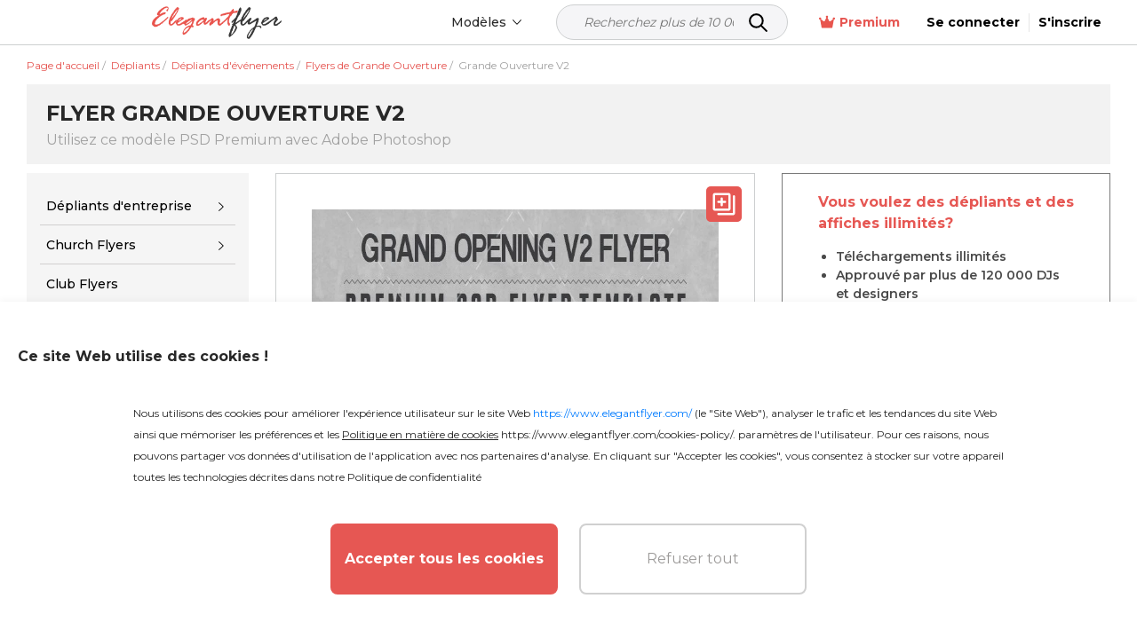

--- FILE ---
content_type: text/html; charset=UTF-8
request_url: https://www.elegantflyer.com/fr/free-flyers/grand-opening-v2-flyer-psd-template-facebook-cover/
body_size: 41098
content:
<!DOCTYPE html>
<html lang="fr">
<head>
    <script src="https://analytics.ahrefs.com/analytics.js" data-key="v0n205u6p9W2XrYFHOYz4Q" async></script>

    <title>Yellow Bright = Lumineux Grande Ouverture V2 Premium Modèle de flyer PSD gratuit</title>

    <meta charset="UTF-8"/>
    <meta name="viewport" content="width=device-width,initial-scale=1,shrink-to-fit=no"/>

    <link rel="apple-touch-icon" sizes="180x180" href="/apple-touch-icon.png">
    <link rel="icon" type="image/png" sizes="32x32" href="/favicon-32x32.png">
    <link rel="icon" type="image/png" sizes="16x16" href="/favicon-16x16.png">
    <link rel="manifest" href="/manifest.json">
    <link rel="mask-icon" href="/safari-pinned-tab.svg" color="#f5f8fa">
    <link rel="shortcut icon" href="/favicon.ico">
        <meta name="msapplication-TileColor" content="#f5f8fa">
    <meta name="msapplication-config" content="/browserconfig.xml">
    <meta name="theme-color" content="#f5f8fa">


    <meta name="description" content="Téléchargez notre Modèle de flyer Yellow Bright = Lumineux Grande Ouverture V2 gratuit en PSD et explorez notre vaste collection de 20 000+ modèles de flyers sur Elegantflyer - Commencez dès maintenant !"/>
            <meta name="keywords" content=""/>
        <link href="https://fonts.googleapis.com/css2?family=Montserrat:wght@100;200;300;400;500;600;700&display=swap" rel="stylesheet">
                <script type="application/ld+json">
          {
            "@context": "http://schema.org",
            "@type": "Product",
            "name": "Grande Ouverture V2",
            "description": "&lt;p&gt;Utilisez le modèle de flyer Premium Grand Opening V2 pour les fêtes tropicales, les bars de plage et les clubs, les DJ sets et les événements flashy! Ses visuels colorés et sa mise en page pratique attirent immédiatement l&#039;utilisateur : c&#039;est votre chance de créer une promotion ou une invitation de haute qualité en quelques minutes seulement!&lt;/p&gt;&lt;p&gt;Tout d&#039;abord, parlons des avantages et des bonus que nos &lt;a href=&quot;/fr/category/free-flyers/&quot;&gt;flyers gratuits&lt;/a&gt; apportent:&lt;/p&gt;&lt;ul&gt;&lt;li&gt;La couverture Facebook, une version réduite de l&#039;échantillon principal, conservant toutes les informations dans une résolution différente;&lt;/li&gt;&lt;li&gt;300 DPI et une structure de fichier PSD en couches, c&#039;est-à-dire que la personnalisation est encore plus rapide et pratique;&lt;/li&gt;&lt;li&gt;Modèle CMJN, les couleurs sont riches et lumineuses;&lt;/li&gt;&lt;li&gt;L&#039;impression et la publication sont autorisées.&lt;/li&gt;&lt;/ul&gt;&lt;p&gt;Grâce à ces fonctionnalités intelligentes, votre expérience avec le modèle sera efficace et réussie. Mais ce ne sont pas les seules.&lt;/p&gt;&lt;p&gt;&lt;strong&gt;&lt;em&gt;Une mise en page pratique décide&lt;/em&gt;&lt;/strong&gt;&lt;/p&gt;&lt;p&gt;Une composition logique est importante à la fois pour la visualisation native et la navigation intuitive sur la page. Un grand titre au centre attire l&#039;attention et informe. Les détails sur la date, le lieu, les artistes, les contacts, etc. sont judicieusement séparés et situés en dessous.&lt;/p&gt;&lt;p&gt;&lt;strong&gt;&lt;em&gt;Un design esthétique et lumineux&lt;/em&gt;&lt;/strong&gt;&lt;/p&gt;&lt;p&gt;Tout ce que vous devez savoir, c&#039;est que le design des &lt;a href=&quot;/fr/category/free-flyers/grand-opening-flyer-psd-free/&quot;&gt;flyers de grande ouverture&lt;/a&gt; est prêt à l&#039;emploi. Téléchargez-le et appliquez-le tel quel, ou commencez à le modifier dans Photoshop. Travaillez sur le schéma de couleurs et l&#039;image d&#039;arrière-plan, choisissez les polices, et bien sûr, modifiez les informations sur l&#039;événement. C&#039;est simple, rapide et intuitif.&lt;/p&gt;&lt;p&gt;&lt;br&gt;&lt;/p&gt;",
                                                                                                            "image": "https://img.elegantflyer.com/templates/thumbnail/grand-opening-v2-flyer-psd-template-facebook-cover-57566.jpg",
                                            "aggregateRating": {
              "@type": "AggregateRating",
              "ratingValue": "4.61",
              "bestRating": "5",
              "reviewCount": "6"
            }
          }
        </script>
                                                        <script type="application/ld+json">
                      {
                        "@context": "http://schema.org",
                        "@type": "ImageObject",
                        "name": "Grande Ouverture V2",
                        "contentUrl": "https://img.elegantflyer.com/templates/preview/grand-opening-v2-flyer-psd-template-facebook-cover-57565.jpg",
                        "license": "https://www.elegantflyer.com/file-licenses/",
                        "copyrightNotice": "Goodocs Team Ltd",
                        "creator": {
                            "@type": "Organization",
                            "name": "Goodocs Team Ltd"
                        },
                        "creditText": "Goodocs Team Ltd",
                        "acquireLicensePage": "https://www.elegantflyer.com/free-flyers/grand-opening-v2-flyer-psd-template-facebook-cover/",
                        "datePublished": "2017-08-28T17:38:15+00:00"
                      }
                    </script>
                                                                    












































    <style>
        .menu-side {
            background: #ffffff;
            left: -346px;
            height: calc(100%);
            position: fixed;
            top: 0;
            overflow: auto;
            width: 345px;
            z-index: 101;
            border-radius: 0 3px 0 0;
        }

        .menu-side__overflow {
            position: fixed;
            z-index: 100;
            top: 0;
            bottom: 0;
            right: 0;
            left: 0;
            background: rgba(0, 0, 0, 0.3);
        }

        .body_ov {
            height: 100%;
            overflow: hidden;
            width: 100%;
        }
    </style>

    <link rel="preload" as="style" href="/css/layout.css?id=da0aeaebcf304ac3cb5a"/>
    <link rel="preload" as="style" href="/css/main.css?id=667023b85574dff3258f"/>
    <link rel="preload" as="style" href="/css/collection.css?id=15e93281af54ef340bd9"/>

    <link rel="stylesheet" href="/css/layout.css?id=da0aeaebcf304ac3cb5a"/>
    <link rel="stylesheet" href="/css/main.css?id=667023b85574dff3258f"/>
    <link rel="stylesheet" href="/css/collection.css?id=15e93281af54ef340bd9"/>
    <link rel="stylesheet" href="/css/star.css" />

        <link rel="stylesheet" type="text/css" href="/css/template.css?id=a91a0f57dce0455a04a6"/>
    <link rel="stylesheet" type="text/css" href="/css/home.css?id=0fdbe6723761f615554b"/>
    <link rel="stylesheet" href="/css/lite.css" />


                        <link rel="canonical" href="https://www.elegantflyer.com/fr/free-flyers/grand-opening-v2-flyer-psd-template-facebook-cover/"/>
            
    
    <meta name="p:domain_verify" content="452469d6e10b696580ed5d3d06f1a3f3"/>

    
    
    
    <meta property="og:type" content="website"/>
            <meta property="og:url" content="https://www.elegantflyer.com/fr/free-flyers/grand-opening-v2-flyer-psd-template-facebook-cover/"/>
    
    <meta property="og:title" content="Yellow Bright = Lumineux Grande Ouverture V2 Premium Modèle de flyer PSD gratuit"/>
    <meta property="og:description" content="Téléchargez notre Modèle de flyer Yellow Bright = Lumineux Grande Ouverture V2 gratuit en PSD et explorez notre vaste collection de 20 000+ modèles de flyers sur Elegantflyer - Commencez dès maintenant !"/>
        <meta name="twitter:card" content="summary" />
                                                                                                                        <meta property="og:image" content="https://img.elegantflyer.com/templates/thumbnail/grand-opening-v2-flyer-psd-template-facebook-cover-57566.jpg"/>
        <meta property="og:image:type" content="image/jpg" />
    
    <!-- Facebook Pixel Code -->
        <script>
            setTimeout(() => {
                !function(f,b,e,v,n,t,s){if(f.fbq)return;n=f.fbq=function(){n.callMethod?n.callMethod.apply(n,arguments):n.queue.push(arguments)};if(!f._fbq)f._fbq=n;n.push=n;n.loaded=!0;n.version='2.0';n.queue=[];t=b.createElement(e);t.async=!0;t.src=v;s=b.getElementsByTagName(e)[0];s.parentNode.insertBefore(t,s)}(window,document,'script','https://connect.facebook.net/en_US/fbevents.js'); fbq('init', '223784470294478'); fbq('track', 'PageView');
            }, 3000)
        </script>
        <noscript> <img height="1" width="1" src="https://www.facebook.com/tr?id=223784470294478&ev=PageView&noscript=1" alt="facebook pixel"/></noscript>
    <!-- End Facebook Pixel Code -->

    <!-- Google tag (gtag.js) -->

    
            <script>
            (function (s, o, g) {
                let a = s.createElement(o),
                    m = s.getElementsByTagName(o)[0];
                a.async = 1;
                a.src = g;
                m.parentNode.insertBefore(a, m);
            })(document, 'script', 'https://www.googletagmanager.com/gtag/js?id=G-N6FXSPXQ42');

            window.dataLayer = window.dataLayer || [];
            function gtag() {
                dataLayer.push(arguments);
            }
            gtag('js', new Date());
            gtag('config', 'G-N6FXSPXQ42');
        </script>

        <script>
            let page_type = 'product';
            let lang = 'fr';
            let site = 'elegantflyer.com'

            gtag('event', 'site_info', {
                gam_site: site,
                gam_page_type: page_type,
                gam_page_language: lang,
                                                            gam_category_top_id: '102414',
                     
                                            gam_category_id: '102414',
                                                });
        </script>

    
    <!-- Hotjar Tracking Code for https://www.elegantflyer.com/ -->
    <script>
        (function(h,o,t,j,a,r){
            h.hj=h.hj||function(){(h.hj.q=h.hj.q||[]).push(arguments)};
            h._hjSettings={hjid:3498931,hjsv:6};
            a=o.getElementsByTagName('head')[0];
            r=o.createElement('script');r.async=1;
            r.src=t+h._hjSettings.hjid+j+h._hjSettings.hjsv;
            a.appendChild(r);
        })(window,document,'https://static.hotjar.com/c/hotjar-','.js?sv=');
    </script>

    <meta name="csrf-token" content="EqUg1dBNoQn7bcMzLXtNgqum7EResVgzv48IBbN1">
    
                    <link rel="alternate" href="https://www.elegantflyer.com/free-flyers/grand-opening-v2-flyer-psd-template-facebook-cover/" hreflang="x-default" />
        <link rel="alternate" href="https://www.elegantflyer.com/free-flyers/grand-opening-v2-flyer-psd-template-facebook-cover/" hreflang="en" />
                                    <link rel="alternate" href="https://www.elegantflyer.com/es/free-flyers/grand-opening-v2-flyer-psd-template-facebook-cover/" hreflang="es" />
                                                <link rel="alternate" href="https://www.elegantflyer.com/pt/free-flyers/grand-opening-v2-flyer-psd-template-facebook-cover/" hreflang="pt" />
                                                <link rel="alternate" href="https://www.elegantflyer.com/de/free-flyers/grand-opening-v2-flyer-psd-template-facebook-cover/" hreflang="de" />
                                                <link rel="alternate" href="https://www.elegantflyer.com/it/free-flyers/grand-opening-v2-flyer-psd-template-facebook-cover/" hreflang="it" />
                                                <link rel="alternate" href="https://www.elegantflyer.com/fr/free-flyers/grand-opening-v2-flyer-psd-template-facebook-cover/" hreflang="fr" />
                                                <link rel="alternate" href="https://www.elegantflyer.com/pl/free-flyers/grand-opening-v2-flyer-psd-template-facebook-cover/" hreflang="pl" />
                                            
    <script id="profitwell-js" data-pw-auth="f0115aed5d512776392ecdc25b317b1f">
        (function(i,s,o,g,r,a,m){i[o]=i[o]||function()

        {(i[o].q=i[o].q||[]).push(arguments)}
        ;
            a=s.createElement(g);m=s.getElementsByTagName(g)[0];a.async=1;a.src=r+'?auth='+
                s.getElementById(o+'-js').getAttribute('data-pw-auth');m.parentNode.insertBefore(a,m);
        })(window,document,'profitwell','script','https://public.profitwell.com/js/profitwell.js');

        profitwell('start', {});
    </script>

    
    <script type="text/javascript">
        (function(c,l,a,r,i,t,y){
            c[a]=c[a]||function(){(c[a].q=c[a].q||[]).push(arguments)};
            t=l.createElement(r);t.async=1;t.src="https://www.clarity.ms/tag/"+i;
            y=l.getElementsByTagName(r)[0];y.parentNode.insertBefore(t,y);
        })(window, document, "clarity", "script", "tr2cq785wk");
    </script>

    
        











































































































































































































































































































        

    </head>
<body>

    <input type="hidden" id="prefix" value="/fr">
    <input type="hidden" id="locale" value="fr">



<input type="hidden" id="ip-from-hash" value="3.141.5.224">

<!-- Google Tag Manager (noscript) -->

                  
<!-- End Google Tag Manager (noscript) -->



<header class="header">
    <div class="header__bottom">
        <div class="container-wrap">
            <div class="header__navigation">
                <div class="header__button d-block d-xl-none">
                    <div class="js-open-menu header__open-menu d-flex d-xl-none">
                        <svg width="23" height="16" viewBox="0 0 23 16" fill="none" xmlns="http://www.w3.org/2000/svg">
                            <path d="M1.6 3.2H20.8C21.6832 3.2 22.4 2.4832 22.4 1.6C22.4 0.7168 21.6832 0 20.8 0H1.6C0.7168 0 0 0.7168 0 1.6C0 2.4832 0.7168 3.2 1.6 3.2ZM20.8 6.4H1.6C0.7168 6.4 0 7.1168 0 8C0 8.8832 0.7168 9.6 1.6 9.6H20.8C21.6832 9.6 22.4 8.8832 22.4 8C22.4 7.1168 21.6832 6.4 20.8 6.4ZM20.8 12.8H1.6C0.7168 12.8 0 13.5168 0 14.4C0 15.2832 0.7168 16 1.6 16H20.8C21.6832 16 22.4 15.2832 22.4 14.4C22.4 13.5168 21.6832 12.8 20.8 12.8Z" fill="#000000"/>
                        </svg>
                    </div>
                </div>
                <div class="header__logo">
                                            <a class="header__logo" href="/fr/" title="ElegantFlyer">
                            <img alt="ElegantFlyer" src="/img/logo.png" width="145" height="37">
                        </a>
                                    </div>
                                    <div class="header__nav">
                        <div class="nav d-none d-xl-block">
                            <div class="nav__container">
                                
                                <div class="nav__item nav__element">
                                    <div class="nav__item-toggle">
                                        <div class="nav__item-toggle-title">Modèles</div>
                                        <div class="nav__category-icon">
                                            <svg width="6" height="10" viewBox="0 0 6 10" fill="none" xmlns="http://www.w3.org/2000/svg">
                                                <path d="M-4.10614e-07 0.60625L0.646875 -2.82758e-08L6 5L0.646875 10L-2.63634e-08 9.39687L4.70313 5L-4.10614e-07 0.60625Z" fill="black"/>
                                            </svg>
                                        </div>
                                    </div>
                                    <div class="nav__list">
                                        <div class="nav__list-content">
                                            <a class="nav__list-content-title" href="/fr/all-templates/">
                                                Tous les modèles
                                                <svg width="6" height="10" viewBox="0 0 6 10" fill="none" xmlns="http://www.w3.org/2000/svg">
                                                    <path fill-rule="evenodd" clip-rule="evenodd" d="M5.78989 4.51989C6.07004 4.78505 6.07004 5.21496 5.78989 5.48011L1.22462 9.80113C0.944468 10.0663 0.490259 10.0663 0.210112 9.80113C-0.0700363 9.53597 -0.070036 9.10606 0.210112 8.8409L4.26813 5L0.210115 1.1591C-0.0700329 0.893936 -0.070033 0.464028 0.210115 0.198869C0.490263 -0.0662898 0.944472 -0.0662898 1.22462 0.198869L5.78989 4.51989Z" fill="white"/>
                                                </svg>
                                            </a>
                                            <div class="nav__list-content-line"></div>
                                            <div class="nav__list-content-container" style="padding: 0">
                                                                                                    <div class="nav__item-inner">
                                                        <div class="nav__item-title">
                                                            <a href="/fr/category/free-flyers/">Dépliants</a>
                                                        </div>
                                                    </div>
                                                                                                                                                                                                            <div class="nav__item-inner">
                                                            <div class="nav__item-title">
                                                                <a href="/fr/category/free-cd-dvd-templates/">Pochettes de CD</a>
                                                            </div>
                                                        </div>
                                                                                                            <div class="nav__item-inner">
                                                            <div class="nav__item-title">
                                                                <a href="/fr/category/free-poster-templates-in-psd/">Affiches</a>
                                                            </div>
                                                        </div>
                                                                                                            <div class="nav__item-inner">
                                                            <div class="nav__item-title">
                                                                <a href="/fr/category/free-invitation-templates-in-psd/">Invitations</a>
                                                            </div>
                                                        </div>
                                                                                                            <div class="nav__item-inner">
                                                            <div class="nav__item-title">
                                                                <a href="/fr/category/free-social-media-templates/">Médias sociaux</a>
                                                            </div>
                                                        </div>
                                                                                                            <div class="nav__item-inner">
                                                            <div class="nav__item-title">
                                                                <a href="/fr/category/free-after-effects-templates/">After Effects</a>
                                                            </div>
                                                        </div>
                                                                                                            <div class="nav__item-inner">
                                                            <div class="nav__item-title">
                                                                <a href="/fr/category/animated-instagram-stories-free/">Animé</a>
                                                            </div>
                                                        </div>
                                                                                                                                                                                                                                                                <div class="nav__item-inner">
                                                            <div class="nav__item-title">
                                                                <a href="/fr/category/free-logo-templates/">Logos</a>
                                                            </div>
                                                        </div>
                                                                                                            <div class="nav__item-inner">
                                                            <div class="nav__item-title">
                                                                <a href="/fr/category/free-text-effects/">Effets de texte</a>
                                                            </div>
                                                        </div>
                                                                                                            <div class="nav__item-inner">
                                                            <div class="nav__item-title">
                                                                <a href="/fr/category/free-psd-brochure-templates/">Brochures</a>
                                                            </div>
                                                        </div>
                                                                                                            <div class="nav__item-inner">
                                                            <div class="nav__item-title">
                                                                <a href="/fr/category/free-restaurant-menus-templates-for-photoshop/">Menus de restaurant</a>
                                                            </div>
                                                        </div>
                                                                                                            <div class="nav__item-inner">
                                                            <div class="nav__item-title">
                                                                <a href="/fr/category/free-resume-templates/">Résumé CV</a>
                                                            </div>
                                                        </div>
                                                                                                            <div class="nav__item-inner">
                                                            <div class="nav__item-title">
                                                                <a href="/fr/category/free-business-cards-template/">Cartes de visite</a>
                                                            </div>
                                                        </div>
                                                                                                            <div class="nav__item-inner">
                                                            <div class="nav__item-title">
                                                                <a href="/fr/category/free-gift-certificate-template/">Certificats</a>
                                                            </div>
                                                        </div>
                                                                                                            <div class="nav__item-inner">
                                                            <div class="nav__item-title">
                                                                <a href="/fr/category/free-ai-images/">Images libres d&#039;IA</a>
                                                            </div>
                                                        </div>
                                                                                                                                                </div>
                                        </div>
                                    </div>
                                </div>
                            </div>
                        </div>
                    </div>
                    <div class="header__search">
                        <form class="search_form_header-js search" method="get" action="/" name="search">
    <div class="search__wrapper">
        <input class="search__input" required
               placeholder="Recherchez plus de 10 000 modèles..." name="search-field" type="text" autocomplete="off" value="">
        <button class="search__button" type="submit">
            <svg xmlns="http://www.w3.org/2000/svg" width="25px" height="25px" viewBox="0 0 24 24" fill="none">
                <path d="M15 15L21 21" stroke="#000000" stroke-width="2" stroke-linecap="round" stroke-linejoin="round"/>
                <path d="M17 10C17 13.866 13.866 17 10 17C6.13401 17 3 13.866 3 10C3 6.13401 6.13401 3 10 3C13.866 3 17 6.13401 17 10Z" stroke="#000000" stroke-width="2"/>
            </svg>
        </button>
    </div>
    <input type="hidden" id="nothing_found" value="Rien trouvé.">
</form>



                    </div>
                                <div class="header__tools">
                                            <div class="nav__element">
                            <a href="/fr/membership/" class="nav__all membership">
                                <svg width="18" height="18" viewBox="0 0 22 18" fill="none" xmlns="http://www.w3.org/2000/svg">
                                    <path d="M22 3.96603C22 4.80842 21.317 5.49142 20.4746 5.49142C20.4651 5.49142 20.4573 5.48659 20.4478 5.48644L18.5212 16.0841C18.4153 16.6611 17.9119 17.0844 17.3209 17.0844H4.71347C4.1239 17.0844 3.61824 16.6626 3.51298 16.0826L1.58679 5.48761C1.57726 5.48761 1.56925 5.49142 1.52539 5.49142C0.682995 5.49142 0 4.80842 0 3.96603C0 3.12363 0.717317 2.44063 1.52539 2.44063C2.33347 2.44063 3.05079 3.12363 3.05079 3.96603C3.05079 4.30916 2.91652 4.61012 2.72523 4.86486L6.14326 7.59913C6.74998 8.08459 7.64959 7.88682 7.99699 7.19185L10.1936 2.79872C9.76252 2.52987 9.45745 2.07225 9.45745 1.52539C9.45745 0.682995 10.1744 0 11.0172 0C11.8599 0 12.5082 0.682995 12.5082 1.52539C12.5082 2.07225 12.2046 2.52987 11.7722 2.7991L13.9688 7.19223C14.3162 7.88705 15.2162 8.08459 15.8225 7.59952L19.2406 4.86525C19.0827 4.6105 18.9492 4.27492 18.9492 3.96603C18.9492 3.12325 19.6318 2.44063 20.4746 2.44063C21.3174 2.44063 22 3.12325 22 3.96603Z" fill="#e8554e"/>
                                </svg>
                                Premium
                            </a>
                        </div>
                                                                <span onclick="window.location.href = '/fr/personal/login/';" style="cursor: pointer" class="header__reg">
                            <span>
                                Se connecter
                            </span>
                        </span>
                        <span onclick="window.location.href = '/fr/personal/login/?sign-up=true';" style="cursor: pointer" class="header__reg sign-up">
                            <span>
                                S&#039;inscrire
                            </span>
                        </span>
                                    </div>
            </div>
        </div>
    </div>
</header>
<div class="menu-side d-block d-xl-none">
    <div class="menu-side__header">
        <img alt="ElegantFlyer" src="/img/logo.png" width="145" height="37">
        <div class="icon-close mobile">
            <svg xmlns="http://www.w3.org/2000/svg" width="23px" height="23px" viewBox="0 0 24 24" fill="none">
                <path fill-rule="evenodd" clip-rule="evenodd" d="M5.29289 5.29289C5.68342 4.90237 6.31658 4.90237 6.70711 5.29289L12 10.5858L17.2929 5.29289C17.6834 4.90237 18.3166 4.90237 18.7071 5.29289C19.0976 5.68342 19.0976 6.31658 18.7071 6.70711L13.4142 12L18.7071 17.2929C19.0976 17.6834 19.0976 18.3166 18.7071 18.7071C18.3166 19.0976 17.6834 19.0976 17.2929 18.7071L12 13.4142L6.70711 18.7071C6.31658 19.0976 5.68342 19.0976 5.29289 18.7071C4.90237 18.3166 4.90237 17.6834 5.29289 17.2929L10.5858 12L5.29289 6.70711C4.90237 6.31658 4.90237 5.68342 5.29289 5.29289Z" fill="#0F1729"/>
            </svg>
        </div>
    </div>
    <div class="menu-side__container">

        <div class="js-group-wrap">
            <div class="menu-side__item-title red-bg js-group-button big">
                <div class="menu-side__title black">
                    <b>
                        Produit
                    </b>
                </div>
                <div class="menu-side__category-icon">
                    <svg width="6" height="10" viewBox="0 0 6 10" fill="none" xmlns="http://www.w3.org/2000/svg">
                        <path d="M-4.10614e-07 0.60625L0.646875 -2.82758e-08L6 5L0.646875 10L-2.63634e-08 9.39687L4.70313 5L-4.10614e-07 0.60625Z" fill="black"/>
                    </svg>
                </div>
            </div>
            <div class="js-group-list" style="display: none;">
                <div class="">
                    <div class="menu-side__list">
                        <div class="js-menu-wrap">
                            <div class="menu-side__item-title inner js-menu-button big">
                                <a href="/fr/ai-background-removal/"> Suppresseur d&#039;arrière-plan IA</a>
                            </div>
                        </div>
                    </div>
                </div>
                <div class="">
                    <div class="menu-side__list">
                        <div class="js-menu-wrap">
                            <div class="menu-side__item-title inner js-menu-button big">
                                <a href="/fr/ai-image-crop/"> Rogner l&#039;image</a>
                            </div>
                        </div>
                    </div>
                </div>
                <div class="">
                    <div class="menu-side__list">
                        <div class="js-menu-wrap">
                            <div class="menu-side__item-title inner js-menu-button big">
                                <a href="/fr/flyer-maker/"> Créateur de flyers</a>
                            </div>
                        </div>
                    </div>
                </div>
            </div>
        </div>

        <div class="js-group-wrap">
            <div class="menu-side__item-title js-group-button big">
                <div class="menu-side__title black">
                    <b>
                        Modèles PSD
                    </b>
                </div>
                <div class="menu-side__category-icon">
                    <svg width="6" height="10" viewBox="0 0 6 10" fill="none" xmlns="http://www.w3.org/2000/svg">
                        <path d="M-4.10614e-07 0.60625L0.646875 -2.82758e-08L6 5L0.646875 10L-2.63634e-08 9.39687L4.70313 5L-4.10614e-07 0.60625Z" fill="black"/>
                    </svg>
                </div>
            </div>
            <div class="js-group-list" style="display: none;">
                <div class="js-title-wrap">
    <div class="menu-side__title-container js-title-button inner">
        <div class="menu-side__title">Dépliants</div>
        <div class="menu-side__category-icon">
            <svg width="6" height="10" viewBox="0 0 6 10" fill="none" xmlns="http://www.w3.org/2000/svg">
                <path d="M-4.10614e-07 0.60625L0.646875 -2.82758e-08L6 5L0.646875 10L-2.63634e-08 9.39687L4.70313 5L-4.10614e-07 0.60625Z" fill="black"/>
            </svg>
        </div>
    </div>
    <div class="menu-side__list js-title-list" style="display: none">
        <div class="menu-side__item">
            <a href="/fr/category/free-flyers/" class="menu-side__item-title menu-side__all">
                <span class="">Tout Dépliants</span>
            </a>
        </div>
                    <div class="menu-side__item js-menu-wrap">
                <div class="menu-side__item-title js-menu-button-container">
                                            <a href="/fr/category/free-flyers/business-flyers/">Dépliants d&#039;entreprise</a>
                                                                <div class="menu-side__category-icon js-menu-button">
                            <svg width="6" height="10" viewBox="0 0 6 10" fill="none" xmlns="http://www.w3.org/2000/svg">
                                <path d="M-4.10614e-07 0.60625L0.646875 -2.82758e-08L6 5L0.646875 10L-2.63634e-08 9.39687L4.70313 5L-4.10614e-07 0.60625Z" fill="black"/>
                            </svg>
                        </div>
                                    </div>
                                            <div class="menu-side__item-categories js-menu-list js-see-more" style="display: none;">
                                                                <a class="menu-side__item-category js-see-more-item" href="/fr/category/free-flyers/free-automotive-flyer-templates/">Dépliants automobiles</a>
                                                                <a class="menu-side__item-category js-see-more-item" href="/fr/category/free-flyers/babysitting-flyer-template-free/">Flyers de babysitting</a>
                                                                <a class="menu-side__item-category js-see-more-item" href="/fr/category/free-flyers/free-barber-flyer-templates/">Barbier Flyers</a>
                                                                <a class="menu-side__item-category js-see-more-item" href="/fr/category/free-flyers/free-health-beauty-flyer-templates/">Dépliants de salon de beauté</a>
                                                                <a class="menu-side__item-category js-see-more-item" href="/fr/category/free-flyers/free-camp-flyers-templates/">Camp Flyers</a>
                                                                <a class="menu-side__item-category js-see-more-item" href="/fr/category/free-flyers/free-car-wash-flyers/">Les flyers de lavage de voitures</a>
                                                                <a class="menu-side__item-category js-see-more-item" href="/fr/category/free-flyers/free-casino-flyer-templates/">Casino Flyers</a>
                                                                <a class="menu-side__item-category js-see-more-item" href="/fr/category/free-flyers/free-community-flyer-templates/">Dépliants de la communauté</a>
                                                                <a class="menu-side__item-category js-see-more-item" href="/fr/category/free-flyers/dance-class-flyers/">Flyers de Cours de Danse</a>
                                                                <a class="menu-side__item-category js-see-more-item" href="/fr/category/free-flyers/free-hair-salon-flyer-templates/">Salon de coiffure Flyers</a>
                                                                <a class="menu-side__item-category js-see-more-item" href="/fr/category/free-flyers/free-happy-hour-flyer-templates/">Happy Hour Flyers</a>
                                                                <a class="menu-side__item-category js-see-more-item" href="/fr/category/free-flyers/free-medical-health-care-flyer-templates/">Dépliants sur les soins de santé</a>
                                                                <a class="menu-side__item-category js-see-more-item" href="/fr/category/free-flyers/free-hookah-flyer-templates/">Dépliants de narguilé</a>
                                                                <a class="menu-side__item-category js-see-more-item" href="/fr/category/free-flyers/free-insurance-flyer-templates/">Assurances Flyers</a>
                                                                <a class="menu-side__item-category js-see-more-item" href="/fr/category/free-flyers/free-recruitment-flyer-template/">Flyers d&#039;emploi et de recrutement</a>
                                                                <a class="menu-side__item-category js-see-more-item" href="/fr/category/free-flyers/free-karaoke-flyer-templates/">Karaoke Flyers</a>
                                                                <a class="menu-side__item-category js-see-more-item" href="/fr/category/free-flyers/lawn-care-flyers-templates-free/">Flyers de soins de pelouse</a>
                                                                <a class="menu-side__item-category js-see-more-item" href="/fr/category/free-flyers/marketing-flyer-templates-free/">Dépliants marketing</a>
                                                                <a class="menu-side__item-category js-see-more-item" href="/fr/category/free-flyers/free-medical-flyer-templates/">Dépliants médicaux</a>
                                                                <a class="menu-side__item-category js-see-more-item" href="/fr/category/free-flyers/free-photography-flyer-templates-psd/">Photographie Flyers</a>
                                                                <a class="menu-side__item-category js-see-more-item" href="/fr/category/free-flyers/free-restaurant-flyer-templates/">Flyers de restaurant</a>
                                                                <a class="menu-side__item-category js-see-more-item" href="/fr/category/free-flyers/free-travel-tourism-flyer-templates/">Dépliants de Voyage &amp; Tourisme</a>
                                                                <a class="menu-side__item-category js-see-more-item" href="/fr/category/free-flyers/free-volunteer-flyer-templates/">Flyers de bénévoles</a>
                                                    </div>
                                </div>
                    <div class="menu-side__item js-menu-wrap">
                <div class="menu-side__item-title js-menu-button-container">
                                            <a href="/fr/category/free-flyers/free-religious-organizations-flyer-templates/">Church Flyers</a>
                                                                <div class="menu-side__category-icon js-menu-button">
                            <svg width="6" height="10" viewBox="0 0 6 10" fill="none" xmlns="http://www.w3.org/2000/svg">
                                <path d="M-4.10614e-07 0.60625L0.646875 -2.82758e-08L6 5L0.646875 10L-2.63634e-08 9.39687L4.70313 5L-4.10614e-07 0.60625Z" fill="black"/>
                            </svg>
                        </div>
                                    </div>
                                            <div class="menu-side__item-categories js-menu-list js-see-more" style="display: none;">
                                                                <a class="menu-side__item-category js-see-more-item" href="/fr/category/free-flyers/free-church-anniversary-flyers/">Dépliants d&#039;anniversaire de l&#039;église</a>
                                                                <a class="menu-side__item-category js-see-more-item" href="/fr/category/free-flyers/free-church-conference-flyers-templates/">Dépliants de Conférence d&#039;Église</a>
                                                                <a class="menu-side__item-category js-see-more-item" href="/fr/category/free-flyers/free-gospel-flyer-templates/">Évangiles Flyers</a>
                                                                <a class="menu-side__item-category js-see-more-item" href="/fr/category/free-flyers/free-pastor-flyer-templates/">Pastor Flyers</a>
                                                    </div>
                                </div>
                    <div class="menu-side__item js-menu-wrap">
                <div class="menu-side__item-title js-menu-button-container">
                                            <a href="/fr/category/free-flyers/free-club-flyer-templates/">Club Flyers</a>
                                                        </div>
                                </div>
                    <div class="menu-side__item js-menu-wrap">
                <div class="menu-side__item-title js-menu-button-container">
                                            <a href="/fr/category/free-flyers/free-dj-flyer-templates/">DJ Flyers</a>
                                                        </div>
                                </div>
                    <div class="menu-side__item js-menu-wrap">
                <div class="menu-side__item-title js-menu-button-container">
                                            <a href="/fr/category/free-flyers/free-event-flyer-templates/">Dépliants d&#039;événements</a>
                                                                <div class="menu-side__category-icon js-menu-button">
                            <svg width="6" height="10" viewBox="0 0 6 10" fill="none" xmlns="http://www.w3.org/2000/svg">
                                <path d="M-4.10614e-07 0.60625L0.646875 -2.82758e-08L6 5L0.646875 10L-2.63634e-08 9.39687L4.70313 5L-4.10614e-07 0.60625Z" fill="black"/>
                            </svg>
                        </div>
                                    </div>
                                            <div class="menu-side__item-categories js-menu-list js-see-more" style="display: none;">
                                                                <a class="menu-side__item-category js-see-more-item" href="/fr/category/free-flyers/free-anniversary-flyer-templates/">Dépliants d&#039;anniversaire</a>
                                                                <a class="menu-side__item-category js-see-more-item" href="/fr/category/free-flyers/free-baby-shower-flyer-templates/">Flyers de Baby Shower</a>
                                                                <a class="menu-side__item-category js-see-more-item" href="/fr/category/free-flyers/free-bbq-flyers-templates/">Flyers de barbecue</a>
                                                                <a class="menu-side__item-category js-see-more-item" href="/fr/category/free-flyers/free-automotive-transportation-flyer-templates/">Dépliants de salon de l&#039;automobile</a>
                                                                <a class="menu-side__item-category js-see-more-item" href="/fr/category/free-flyers/free-concert-flyer-templates/">Flyers de concert</a>
                                                                <a class="menu-side__item-category js-see-more-item" href="/fr/category/free-flyers/free-conference-flyer-templates/">Les flyers de la conférence</a>
                                                                <a class="menu-side__item-category js-see-more-item" href="/fr/category/free-flyers/free-dance-flyer-templates/">Danse Flyers</a>
                                                                <a class="menu-side__item-category js-see-more-item" href="/fr/category/free-flyers/free-disco-flyer-templates/">Disco Flyers</a>
                                                                <a class="menu-side__item-category js-see-more-item" href="/fr/category/free-flyers/free-modern-fashion-flyer-templates/">Dépliants de défilé de mode</a>
                                                                <a class="menu-side__item-category js-see-more-item" href="/fr/category/free-flyers/free-festival-flyer-templates/">Festival Flyers</a>
                                                                <a class="menu-side__item-category js-see-more-item" href="/fr/category/free-flyers/free-graduation-flyer-templates/">Dépliants de remise des diplômes</a>
                                                                <a class="menu-side__item-category js-see-more-item" href="/fr/category/free-flyers/grand-opening-flyer-psd-free/">Flyers de Grande Ouverture</a>
                                                                <a class="menu-side__item-category js-see-more-item" href="/fr/category/free-flyers/ladies-night-flyer-psd-free/">Voleurs de nuit pour dames</a>
                                                                <a class="menu-side__item-category js-see-more-item" href="/fr/category/free-flyers/movie-flyer-psd-free/">Soirée cinéma Flyers</a>
                                                                <a class="menu-side__item-category js-see-more-item" href="/fr/category/free-flyers/free-picnic-flyers-templates/">Dépliants de Pique-Nique</a>
                                                                <a class="menu-side__item-category js-see-more-item" href="/fr/category/free-flyers/free-tour-flyers-templates/">Dépliants de Tournée</a>
                                                                <a class="menu-side__item-category js-see-more-item" href="/fr/category/free-flyers/free-wedding-event-planning-flyer-templates/">Flyers de mariage</a>
                                                    </div>
                                </div>
                    <div class="menu-side__item js-menu-wrap">
                <div class="menu-side__item-title js-menu-button-container">
                                            <a href="/fr/category/free-flyers/free-food-beverage-flyer-templates/">Dépliants alimentaires et de boissons</a>
                                                                <div class="menu-side__category-icon js-menu-button">
                            <svg width="6" height="10" viewBox="0 0 6 10" fill="none" xmlns="http://www.w3.org/2000/svg">
                                <path d="M-4.10614e-07 0.60625L0.646875 -2.82758e-08L6 5L0.646875 10L-2.63634e-08 9.39687L4.70313 5L-4.10614e-07 0.60625Z" fill="black"/>
                            </svg>
                        </div>
                                    </div>
                                            <div class="menu-side__item-categories js-menu-list js-see-more" style="display: none;">
                                                                <a class="menu-side__item-category js-see-more-item" href="/fr/category/free-flyers/free-beer-flyer-templates/">Vols de bières</a>
                                                                <a class="menu-side__item-category js-see-more-item" href="/fr/category/free-flyers/free-cocktail-flyer-templates/">Dépliants de cocktails</a>
                                                                <a class="menu-side__item-category js-see-more-item" href="/fr/category/free-flyers/free-pizza-flyer-templates/">Dépliants de pizza</a>
                                                    </div>
                                </div>
                    <div class="menu-side__item js-menu-wrap">
                <div class="menu-side__item-title js-menu-button-container">
                                            <a href="/fr/category/free-flyers/free-holiday-flyer-templates-cat/">Les dépliants de vacances</a>
                                                        </div>
                                </div>
                    <div class="menu-side__item js-menu-wrap">
                <div class="menu-side__item-title js-menu-button-container">
                                            <a href="/fr/category/free-flyers/free-music-flyer-templates/">Musique Flyers</a>
                                                                <div class="menu-side__category-icon js-menu-button">
                            <svg width="6" height="10" viewBox="0 0 6 10" fill="none" xmlns="http://www.w3.org/2000/svg">
                                <path d="M-4.10614e-07 0.60625L0.646875 -2.82758e-08L6 5L0.646875 10L-2.63634e-08 9.39687L4.70313 5L-4.10614e-07 0.60625Z" fill="black"/>
                            </svg>
                        </div>
                                    </div>
                                            <div class="menu-side__item-categories js-menu-list js-see-more" style="display: none;">
                                                                <a class="menu-side__item-category js-see-more-item" href="/fr/category/free-flyers/free-hip-hop-flyer-templates/">Hip Hop Flyers</a>
                                                                <a class="menu-side__item-category js-see-more-item" href="/fr/category/free-flyers/free-radio-flyer-templates/">Flyers Radio</a>
                                                                <a class="menu-side__item-category js-see-more-item" href="/fr/category/free-flyers/free-indiee-rock-flyer-templates/">Dépliants rock.</a>
                                                    </div>
                                </div>
                    <div class="menu-side__item js-menu-wrap">
                <div class="menu-side__item-title js-menu-button-container">
                                            <a href="/fr/category/free-flyers/free-party-flyer-templates/">Flyers de fête</a>
                                                                <div class="menu-side__category-icon js-menu-button">
                            <svg width="6" height="10" viewBox="0 0 6 10" fill="none" xmlns="http://www.w3.org/2000/svg">
                                <path d="M-4.10614e-07 0.60625L0.646875 -2.82758e-08L6 5L0.646875 10L-2.63634e-08 9.39687L4.70313 5L-4.10614e-07 0.60625Z" fill="black"/>
                            </svg>
                        </div>
                                    </div>
                                            <div class="menu-side__item-categories js-menu-list js-see-more" style="display: none;">
                                                                <a class="menu-side__item-category js-see-more-item" href="/fr/category/free-flyers/free-all-white-party-flyers-templates/">Tous les Flyers de Soirée Blanche</a>
                                                                <a class="menu-side__item-category js-see-more-item" href="/fr/category/free-flyers/free-beach-party-flyer-templates/">Fête sur la plage Flyers</a>
                                                                <a class="menu-side__item-category js-see-more-item" href="/fr/category/free-flyers/free-birthday-party-flyer-templates/">Flyers de fête d&#039;anniversaire</a>
                                                                <a class="menu-side__item-category js-see-more-item" href="/fr/category/free-flyers/free-glow-flyer-templates/">Flyers de fête Glow</a>
                                                                <a class="menu-side__item-category js-see-more-item" href="/fr/category/free-flyers/free-latin-flyer-templates/">Latin Night Party Flyers

Dépliants pour soirées latines</a>
                                                                <a class="menu-side__item-category js-see-more-item" href="/fr/category/free-flyers/free-masquerade-flyer-templates/">Déguisement Parties Flyers</a>
                                                                <a class="menu-side__item-category js-see-more-item" href="/fr/category/free-flyers/free-mexican-party-flyers-templates/">Mexican Flyers de Fête</a>
                                                                <a class="menu-side__item-category js-see-more-item" href="/fr/category/free-flyers/free-neon-flyer-templates/">Flyers de fête néon</a>
                                                                <a class="menu-side__item-category js-see-more-item" href="/fr/category/free-flyers/free-pajama-party-flyers-templates/">Flyers de Fête en Pyjama</a>
                                                                <a class="menu-side__item-category js-see-more-item" href="/fr/category/free-flyers/pizza-party-flyers/">Dépliants pour Soirée Pizza</a>
                                                                <a class="menu-side__item-category js-see-more-item" href="/fr/category/free-flyers/free-pool-party-flyer-templates/">Vols de fête de la piscine</a>
                                                                <a class="menu-side__item-category js-see-more-item" href="/fr/category/free-flyers/free-tropical-flyer-templates/">Dépliants pour fête tropicale</a>
                                                    </div>
                                </div>
                    <div class="menu-side__item js-menu-wrap">
                <div class="menu-side__item-title js-menu-button-container">
                                            <a href="/fr/category/free-flyers/free-sports-fitness-flyer-templates/">Sports Flyers</a>
                                                                <div class="menu-side__category-icon js-menu-button">
                            <svg width="6" height="10" viewBox="0 0 6 10" fill="none" xmlns="http://www.w3.org/2000/svg">
                                <path d="M-4.10614e-07 0.60625L0.646875 -2.82758e-08L6 5L0.646875 10L-2.63634e-08 9.39687L4.70313 5L-4.10614e-07 0.60625Z" fill="black"/>
                            </svg>
                        </div>
                                    </div>
                                            <div class="menu-side__item-categories js-menu-list js-see-more" style="display: none;">
                                                                <a class="menu-side__item-category js-see-more-item" href="/fr/category/free-flyers/free-basketball-flyer-templates/">Voler de Basket-ball</a>
                                                                <a class="menu-side__item-category js-see-more-item" href="/fr/category/free-flyers/free-fitness-templates-psd/">Flyers de remise en forme</a>
                                                                <a class="menu-side__item-category js-see-more-item" href="/fr/category/free-flyers/free-football-flyer-templates-psd/">Flyers de Football</a>
                                                                <a class="menu-side__item-category js-see-more-item" href="/fr/category/free-flyers/free-golf-flyers/">Dépliants de golf</a>
                                                                <a class="menu-side__item-category js-see-more-item" href="/fr/category/free-flyers/free-soccer-flyer-templates/">Football Flyers</a>
                                                    </div>
                                </div>
            </div>
</div>
                <div class="">
        <div class="menu-side__list">
            <div class="js-menu-wrap">
                <div class="menu-side__item-title js-menu-button big inner">
                                            <a href="/fr/category/free-cd-dvd-templates/">Pochettes de CD</a>
                                    </div>
                                </div>
        </div>
    </div>
    <div class="">
        <div class="menu-side__list">
            <div class="js-menu-wrap">
                <div class="menu-side__item-title js-menu-button big inner">
                                            <a>Affiches</a>
                        <div class="menu-side__category-icon">
                            <svg width="6" height="10" viewBox="0 0 6 10" fill="none" xmlns="http://www.w3.org/2000/svg">
                                <path d="M-4.10614e-07 0.60625L0.646875 -2.82758e-08L6 5L0.646875 10L-2.63634e-08 9.39687L4.70313 5L-4.10614e-07 0.60625Z" fill="black"/>
                            </svg>
                        </div>
                                    </div>
                                            <div class="menu-side__item-categories js-menu-list js-see-more" style="display: none;">
                            <a href="/fr/category/free-poster-templates-in-psd/" class="menu-side__item-category menu-side__all">
                                <span class="">Tout Affiches</span>
                            </a>
                                                            <a class="menu-side__item-category js-see-more-item" href="/fr/category/free-poster-templates-in-psd/free-christmas-poster-templates/">Affiche de Noël</a>
                                                            <a class="menu-side__item-category js-see-more-item" href="/fr/category/free-poster-templates-in-psd/free-club-templates/">Affiche de club</a>
                                                            <a class="menu-side__item-category js-see-more-item" href="/fr/category/free-poster-templates-in-psd/free-dj-poster-templates-in-psd/">Affiche DJ</a>
                                                            <a class="menu-side__item-category js-see-more-item" href="/fr/category/free-poster-templates-in-psd/free-election-poster-templates-in-psd/">Affiche électorale</a>
                                                            <a class="menu-side__item-category js-see-more-item" href="/fr/category/free-poster-templates-in-psd/free-events-poster-templates/">Affiche d&#039;événements</a>
                                                            <a class="menu-side__item-category js-see-more-item" href="/fr/category/free-poster-templates-in-psd/free-funeral-poster-templates/">Affiche funéraire</a>
                                                            <a class="menu-side__item-category js-see-more-item" href="/fr/category/free-poster-templates-in-psd/free-halloween-poster-templates/">Affiche d&#039;Halloween</a>
                                                            <a class="menu-side__item-category js-see-more-item" href="/fr/category/free-poster-templates-in-psd/free-motivational-templates/">Affiche de motivation</a>
                                                            <a class="menu-side__item-category js-see-more-item" href="/fr/category/free-poster-templates-in-psd/free-movie-poster-templates/">Affiche de film</a>
                                                            <a class="menu-side__item-category js-see-more-item" href="/fr/category/free-poster-templates-in-psd/free-party-poster-templates-in-psd/">Affiche de fête</a>
                                                            <a class="menu-side__item-category js-see-more-item" href="/fr/category/free-poster-templates-in-psd/free-sport-poster-templates/">Poster de sport</a>
                                                            <a class="menu-side__item-category js-see-more-item" href="/fr/category/free-poster-templates-in-psd/free-wanted-poster-templates-in-psd/">Affiche de recherche.</a>
                                                    </div>
                                </div>
        </div>
    </div>
    <div class="">
        <div class="menu-side__list">
            <div class="js-menu-wrap">
                <div class="menu-side__item-title js-menu-button big inner">
                                            <a>Invitations</a>
                        <div class="menu-side__category-icon">
                            <svg width="6" height="10" viewBox="0 0 6 10" fill="none" xmlns="http://www.w3.org/2000/svg">
                                <path d="M-4.10614e-07 0.60625L0.646875 -2.82758e-08L6 5L0.646875 10L-2.63634e-08 9.39687L4.70313 5L-4.10614e-07 0.60625Z" fill="black"/>
                            </svg>
                        </div>
                                    </div>
                                            <div class="menu-side__item-categories js-menu-list js-see-more" style="display: none;">
                            <a href="/fr/category/free-invitation-templates-in-psd/" class="menu-side__item-category menu-side__all">
                                <span class="">Tout Invitations</span>
                            </a>
                                                            <a class="menu-side__item-category js-see-more-item" href="/fr/category/free-invitation-templates-in-psd/free-baptism-invitation-templates-in-psd/">Invitation au baptême</a>
                                                            <a class="menu-side__item-category js-see-more-item" href="/fr/category/free-invitation-templates-in-psd/free-birthday-invitation-templates-in-psd/">Invitation d&#039;anniversaire</a>
                                                            <a class="menu-side__item-category js-see-more-item" href="/fr/category/free-invitation-templates-in-psd/free-bridal-shower-invitation-templates-in-psd/">Invitation à une fête prénuptiale</a>
                                                            <a class="menu-side__item-category js-see-more-item" href="/fr/category/free-invitation-templates-in-psd/free-christening-invitation-templates/">Invitation au baptême</a>
                                                            <a class="menu-side__item-category js-see-more-item" href="/fr/category/free-invitation-templates-in-psd/free-christmas-invitation-templates-in-psd/">Invitation de Noël</a>
                                                            <a class="menu-side__item-category js-see-more-item" href="/fr/category/free-invitation-templates-in-psd/free-engagement-invitation-templates/">Invitation à l&#039;engagement</a>
                                                            <a class="menu-side__item-category js-see-more-item" href="/fr/category/free-invitation-templates-in-psd/free-events-invitation-templates/">Invitation aux événements</a>
                                                            <a class="menu-side__item-category js-see-more-item" href="/fr/category/free-invitation-templates-in-psd/free-funeral-invitation-templates/">Invitation aux funérailles</a>
                                                            <a class="menu-side__item-category js-see-more-item" href="/fr/category/free-invitation-templates-in-psd/free-graduation-invitation-templates-in-psd/">Invitation à la remise des diplômes</a>
                                                            <a class="menu-side__item-category js-see-more-item" href="/fr/category/free-invitation-templates-in-psd/free-halloween-invitation-templates-in-psd/">Invitation d&#039;Halloween</a>
                                                            <a class="menu-side__item-category js-see-more-item" href="/fr/category/free-invitation-templates-in-psd/free-housewarming-invitation-templates/">Invitation pendaison de crémaillère</a>
                                                            <a class="menu-side__item-category js-see-more-item" href="/fr/category/free-invitation-templates-in-psd/free-party-invitation-templates/">Invitation à la fête</a>
                                                            <a class="menu-side__item-category js-see-more-item" href="/fr/category/free-invitation-templates-in-psd/free-thanksgiving-invitation-templates/">Invitation de Thanksgiving</a>
                                                            <a class="menu-side__item-category js-see-more-item" href="/fr/category/free-invitation-templates-in-psd/free-wedding-templates/">Invitation de mariage</a>
                                                    </div>
                                </div>
        </div>
    </div>
    <div class="">
        <div class="menu-side__list">
            <div class="js-menu-wrap">
                <div class="menu-side__item-title js-menu-button big inner">
                                            <a>Médias sociaux</a>
                        <div class="menu-side__category-icon">
                            <svg width="6" height="10" viewBox="0 0 6 10" fill="none" xmlns="http://www.w3.org/2000/svg">
                                <path d="M-4.10614e-07 0.60625L0.646875 -2.82758e-08L6 5L0.646875 10L-2.63634e-08 9.39687L4.70313 5L-4.10614e-07 0.60625Z" fill="black"/>
                            </svg>
                        </div>
                                    </div>
                                            <div class="menu-side__item-categories js-menu-list js-see-more" style="display: none;">
                            <a href="/fr/category/free-social-media-templates/" class="menu-side__item-category menu-side__all">
                                <span class="">Tout Médias sociaux</span>
                            </a>
                                                            <a class="menu-side__item-category js-see-more-item" href="/fr/category/free-social-media-templates/free-facebook-templates/">Modèles Facebook</a>
                                                            <a class="menu-side__item-category js-see-more-item" href="/fr/category/free-social-media-templates/free-instagram-templates-in-psd/">Modèles Instagram</a>
                                                            <a class="menu-side__item-category js-see-more-item" href="/fr/category/free-social-media-templates/free-twitter-header-template-in-psd-1500x500/">Modèles Twitter</a>
                                                            <a class="menu-side__item-category js-see-more-item" href="/fr/category/free-social-media-templates/free-youtube-channel-banner-templates-in-psd-2560-x-1140/">Modèles Youtube</a>
                                                    </div>
                                </div>
        </div>
    </div>
    <div class="">
        <div class="menu-side__list">
            <div class="js-menu-wrap">
                <div class="menu-side__item-title js-menu-button big inner">
                                            <a href="/fr/category/free-after-effects-templates/">After Effects</a>
                                    </div>
                                </div>
        </div>
    </div>
    <div class="">
        <div class="menu-side__list">
            <div class="js-menu-wrap">
                <div class="menu-side__item-title js-menu-button big inner">
                                            <a href="/fr/category/animated-instagram-stories-free/">Animé</a>
                                    </div>
                                </div>
        </div>
    </div>
                <div class="">
        <div class="menu-side__list">
            <div class="js-menu-wrap">
                <div class="menu-side__item-title js-menu-button big inner">
                                            <a>Logos</a>
                        <div class="menu-side__category-icon">
                            <svg width="6" height="10" viewBox="0 0 6 10" fill="none" xmlns="http://www.w3.org/2000/svg">
                                <path d="M-4.10614e-07 0.60625L0.646875 -2.82758e-08L6 5L0.646875 10L-2.63634e-08 9.39687L4.70313 5L-4.10614e-07 0.60625Z" fill="black"/>
                            </svg>
                        </div>
                                    </div>
                                            <div class="menu-side__item-categories js-menu-list js-see-more" style="display: none;">
                            <a href="/fr/category/free-logo-templates/" class="menu-side__item-category menu-side__all">
                                <span class="">Tout Logos</span>
                            </a>
                                                            <a class="menu-side__item-category js-see-more-item" href="/fr/category/free-logo-templates/free-vintage-logo-templates/">Vintage</a>
                                                    </div>
                                </div>
        </div>
    </div>
    <div class="">
        <div class="menu-side__list">
            <div class="js-menu-wrap">
                <div class="menu-side__item-title js-menu-button big inner">
                                            <a href="/category/free-text-effects/">Effets de texte</a>
                                    </div>
                                </div>
        </div>
    </div>
    <div class="">
        <div class="menu-side__list">
            <div class="js-menu-wrap">
                <div class="menu-side__item-title js-menu-button big inner">
                                            <a>Brochures</a>
                        <div class="menu-side__category-icon">
                            <svg width="6" height="10" viewBox="0 0 6 10" fill="none" xmlns="http://www.w3.org/2000/svg">
                                <path d="M-4.10614e-07 0.60625L0.646875 -2.82758e-08L6 5L0.646875 10L-2.63634e-08 9.39687L4.70313 5L-4.10614e-07 0.60625Z" fill="black"/>
                            </svg>
                        </div>
                                    </div>
                                            <div class="menu-side__item-categories js-menu-list js-see-more" style="display: none;">
                            <a href="/fr/category/free-psd-brochure-templates/" class="menu-side__item-category menu-side__all">
                                <span class="">Tout Brochures</span>
                            </a>
                                                            <a class="menu-side__item-category js-see-more-item" href="/fr/category/free-psd-brochure-templates/free-bi-fold-brochure-templates-psd/">Bi Plier.</a>
                                                            <a class="menu-side__item-category js-see-more-item" href="/fr/category/free-psd-brochure-templates/free-travel-brochure-templates-in-psd/">Voyage</a>
                                                            <a class="menu-side__item-category js-see-more-item" href="/fr/category/free-psd-brochure-templates/free-tri-fold-brochure-templates-in-psd/">Tri-Fold</a>
                                                            <a class="menu-side__item-category js-see-more-item" href="/fr/category/free-psd-brochure-templates/free-z-fold-brochure-template-templates-in-psd/">Z Fold</a>
                                                    </div>
                                </div>
        </div>
    </div>
    <div class="">
        <div class="menu-side__list">
            <div class="js-menu-wrap">
                <div class="menu-side__item-title js-menu-button big inner">
                                            <a href="/category/free-restaurant-menus-templates-for-photoshop/">Menus de restaurant</a>
                                    </div>
                                </div>
        </div>
    </div>
    <div class="">
        <div class="menu-side__list">
            <div class="js-menu-wrap">
                <div class="menu-side__item-title js-menu-button big inner">
                                            <a href="/category/free-resume-templates/">Résumé CV</a>
                                    </div>
                                </div>
        </div>
    </div>
    <div class="">
        <div class="menu-side__list">
            <div class="js-menu-wrap">
                <div class="menu-side__item-title js-menu-button big inner">
                                            <a>Cartes de visite</a>
                        <div class="menu-side__category-icon">
                            <svg width="6" height="10" viewBox="0 0 6 10" fill="none" xmlns="http://www.w3.org/2000/svg">
                                <path d="M-4.10614e-07 0.60625L0.646875 -2.82758e-08L6 5L0.646875 10L-2.63634e-08 9.39687L4.70313 5L-4.10614e-07 0.60625Z" fill="black"/>
                            </svg>
                        </div>
                                    </div>
                                            <div class="menu-side__item-categories js-menu-list js-see-more" style="display: none;">
                            <a href="/fr/category/free-business-cards-template/" class="menu-side__item-category menu-side__all">
                                <span class="">Tout Cartes de visite</span>
                            </a>
                                                            <a class="menu-side__item-category js-see-more-item" href="/fr/category/free-business-cards-template/free-modern-busines-cards-templates/">Moderne</a>
                                                    </div>
                                </div>
        </div>
    </div>
    <div class="">
        <div class="menu-side__list">
            <div class="js-menu-wrap">
                <div class="menu-side__item-title js-menu-button big inner">
                                            <a href="/category/free-gift-certificate-template/">Certificats</a>
                                    </div>
                                </div>
        </div>
    </div>
    <div class="">
        <div class="menu-side__list">
            <div class="js-menu-wrap">
                <div class="menu-side__item-title js-menu-button big inner">
                                            <a href="/category/free-ai-images/">Images libres d&#039;IA</a>
                                    </div>
                                </div>
        </div>
    </div>
            </div>
        </div>

        <div class="menu-side__list-link">
                            <div class="menu-side__link" onclick="window.location.href = '/fr/personal/login/';" >
                    Se connecter
                </div>

                <div class="menu-side__link" onclick="window.location.href = '/fr/personal/login/?sign-up=true';" >
                    Inscrivez-vous gratuitement
                </div>
            
            <a href="/fr/membership/" class="menu-side__link red">
                Premium
            </a>
        </div>

    </div>
</div>




<main  class="content-flexilbe__main">
                    
    <div>
            <div class="breadcrumbs container-wrap">
            <ul class="breadcrumbs--list" itemscope itemtype="https://schema.org/BreadcrumbList">

                
                                    <li class="breadcrumbs--list--li" itemprop="itemListElement" itemscope
                        itemtype="https://schema.org/ListItem">
                                                    <a href="/fr/" class="breadcrumbs--list--li--link" itemscope
                               itemtype="https://schema.org/WebPage" itemprop="item"
                               itemid="https://example.com/books/sciencefiction"> <span
                                        itemprop="name">Page d&#039;accueil</span></a>
                            /
                                                <meta itemprop="position" content="1"/>
                    </li>
                    
                                    <li class="breadcrumbs--list--li" itemprop="itemListElement" itemscope
                        itemtype="https://schema.org/ListItem">
                                                    <a href="/fr/category/free-flyers/" class="breadcrumbs--list--li--link" itemscope
                               itemtype="https://schema.org/WebPage" itemprop="item"
                               itemid="https://example.com/books/sciencefiction"> <span
                                        itemprop="name">Dépliants</span></a>
                            /
                                                <meta itemprop="position" content="2"/>
                    </li>
                    
                                    <li class="breadcrumbs--list--li" itemprop="itemListElement" itemscope
                        itemtype="https://schema.org/ListItem">
                                                    <a href="/fr/category/free-flyers/free-event-flyer-templates/" class="breadcrumbs--list--li--link" itemscope
                               itemtype="https://schema.org/WebPage" itemprop="item"
                               itemid="https://example.com/books/sciencefiction"> <span
                                        itemprop="name">Dépliants d&#039;événements</span></a>
                            /
                                                <meta itemprop="position" content="3"/>
                    </li>
                    
                                    <li class="breadcrumbs--list--li" itemprop="itemListElement" itemscope
                        itemtype="https://schema.org/ListItem">
                                                    <a href="/fr/category/free-flyers/grand-opening-flyer-psd-free/" class="breadcrumbs--list--li--link" itemscope
                               itemtype="https://schema.org/WebPage" itemprop="item"
                               itemid="https://example.com/books/sciencefiction"> <span
                                        itemprop="name">Flyers de Grande Ouverture</span></a>
                            /
                                                <meta itemprop="position" content="4"/>
                    </li>
                    
                                    <li class="breadcrumbs--list--li" itemprop="itemListElement" itemscope
                        itemtype="https://schema.org/ListItem">
                                                    <span class="breadcrumbs--list--li--span"> <span
                                        itemprop="name">Grande Ouverture V2</span></span>
                                                <meta itemprop="position" content="5"/>
                    </li>
                    
                            </ul>

            <div class="clearfix"></div>
        </div>
    </div>

    <div class="container-wrap">
        <div class="template__title-container">
            <h1 class="template__title">Flyer Grande Ouverture V2</h1>
                            <h2 class="template__description">
                    Utilisez ce modèle PSD Premium avec Adobe Photoshop 
                </h2>
                    </div>
        
                    </div>


    <div class="template">
        <div class="template__container">
                            <div class="template__side">
                    <div class="side sticky-container">



    <div class="side__container sticky">
                    <div class="side__category">
                
                                    <div class="side__category-item">
                        <div class="side__category-second js-category-wrap">
                                                            <div class="side__category-second-wrap  js-category-button-container ">
                                                                            <a class="" href="/fr/category/free-flyers/business-flyers/">Dépliants d&#039;entreprise</a>
                                                                        <div class="side__category-icon js-category-button">
                                        <svg width="6" height="10" viewBox="0 0 6 10" fill="none" xmlns="http://www.w3.org/2000/svg">
                                            <path d="M-4.10614e-07 0.60625L0.646875 -2.82758e-08L6 5L0.646875 10L-2.63634e-08 9.39687L4.70313 5L-4.10614e-07 0.60625Z" fill="black"/>
                                        </svg>
                                    </div>
                                </div>
                            
                                                            <div class="side__category-three js-category-list" style="display: none">
                                                                            <div class="js-category-wrap-2">
                                                                                            <a href="/fr/category/free-flyers/free-automotive-flyer-templates/" class="side__category-three-wrap js-category-button-2 ">
                                                    <span class="">
                                                        Dépliants automobiles
                                                    </span>
                                                </a>
                                            
                                                                                    </div>
                                                                            <div class="js-category-wrap-2">
                                                                                            <a href="/fr/category/free-flyers/babysitting-flyer-template-free/" class="side__category-three-wrap js-category-button-2 ">
                                                    <span class="">
                                                        Flyers de babysitting
                                                    </span>
                                                </a>
                                            
                                                                                    </div>
                                                                            <div class="js-category-wrap-2">
                                                                                            <a href="/fr/category/free-flyers/free-barber-flyer-templates/" class="side__category-three-wrap js-category-button-2 ">
                                                    <span class="">
                                                        Barbier Flyers
                                                    </span>
                                                </a>
                                            
                                                                                    </div>
                                                                            <div class="js-category-wrap-2">
                                                                                            <a href="/fr/category/free-flyers/free-health-beauty-flyer-templates/" class="side__category-three-wrap js-category-button-2 ">
                                                    <span class="">
                                                        Dépliants de salon de beauté
                                                    </span>
                                                </a>
                                            
                                                                                    </div>
                                                                            <div class="js-category-wrap-2">
                                                                                            <a href="/fr/category/free-flyers/free-camp-flyers-templates/" class="side__category-three-wrap js-category-button-2 ">
                                                    <span class="">
                                                        Camp Flyers
                                                    </span>
                                                </a>
                                            
                                                                                    </div>
                                                                            <div class="js-category-wrap-2">
                                                                                            <a href="/fr/category/free-flyers/free-car-wash-flyers/" class="side__category-three-wrap js-category-button-2 ">
                                                    <span class="">
                                                        Les flyers de lavage de voitures
                                                    </span>
                                                </a>
                                            
                                                                                    </div>
                                                                            <div class="js-category-wrap-2">
                                                                                            <a href="/fr/category/free-flyers/free-casino-flyer-templates/" class="side__category-three-wrap js-category-button-2 ">
                                                    <span class="">
                                                        Casino Flyers
                                                    </span>
                                                </a>
                                            
                                                                                    </div>
                                                                            <div class="js-category-wrap-2">
                                                                                            <a href="/fr/category/free-flyers/free-community-flyer-templates/" class="side__category-three-wrap js-category-button-2 ">
                                                    <span class="">
                                                        Dépliants de la communauté
                                                    </span>
                                                </a>
                                            
                                                                                    </div>
                                                                            <div class="js-category-wrap-2">
                                                                                            <a href="/fr/category/free-flyers/dance-class-flyers/" class="side__category-three-wrap js-category-button-2 ">
                                                    <span class="">
                                                        Flyers de Cours de Danse
                                                    </span>
                                                </a>
                                            
                                                                                    </div>
                                                                            <div class="js-category-wrap-2">
                                                                                            <a href="/fr/category/free-flyers/free-hair-salon-flyer-templates/" class="side__category-three-wrap js-category-button-2 ">
                                                    <span class="">
                                                        Salon de coiffure Flyers
                                                    </span>
                                                </a>
                                            
                                                                                    </div>
                                                                            <div class="js-category-wrap-2">
                                                                                            <a href="/fr/category/free-flyers/free-happy-hour-flyer-templates/" class="side__category-three-wrap js-category-button-2 ">
                                                    <span class="">
                                                        Happy Hour Flyers
                                                    </span>
                                                </a>
                                            
                                                                                    </div>
                                                                            <div class="js-category-wrap-2">
                                                                                            <a href="/fr/category/free-flyers/free-medical-health-care-flyer-templates/" class="side__category-three-wrap js-category-button-2 ">
                                                    <span class="">
                                                        Dépliants sur les soins de santé
                                                    </span>
                                                </a>
                                            
                                                                                    </div>
                                                                            <div class="js-category-wrap-2">
                                                                                            <a href="/fr/category/free-flyers/free-hookah-flyer-templates/" class="side__category-three-wrap js-category-button-2 ">
                                                    <span class="">
                                                        Dépliants de narguilé
                                                    </span>
                                                </a>
                                            
                                                                                    </div>
                                                                            <div class="js-category-wrap-2">
                                                                                            <a href="/fr/category/free-flyers/free-insurance-flyer-templates/" class="side__category-three-wrap js-category-button-2 ">
                                                    <span class="">
                                                        Assurances Flyers
                                                    </span>
                                                </a>
                                            
                                                                                    </div>
                                                                            <div class="js-category-wrap-2">
                                                                                            <a href="/fr/category/free-flyers/free-recruitment-flyer-template/" class="side__category-three-wrap js-category-button-2 ">
                                                    <span class="">
                                                        Flyers d&#039;emploi et de recrutement
                                                    </span>
                                                </a>
                                            
                                                                                    </div>
                                                                            <div class="js-category-wrap-2">
                                                                                            <a href="/fr/category/free-flyers/free-karaoke-flyer-templates/" class="side__category-three-wrap js-category-button-2 ">
                                                    <span class="">
                                                        Karaoke Flyers
                                                    </span>
                                                </a>
                                            
                                                                                    </div>
                                                                            <div class="js-category-wrap-2">
                                                                                            <a href="/fr/category/free-flyers/lawn-care-flyers-templates-free/" class="side__category-three-wrap js-category-button-2 ">
                                                    <span class="">
                                                        Flyers de soins de pelouse
                                                    </span>
                                                </a>
                                            
                                                                                    </div>
                                                                            <div class="js-category-wrap-2">
                                                                                            <a href="/fr/category/free-flyers/marketing-flyer-templates-free/" class="side__category-three-wrap js-category-button-2 ">
                                                    <span class="">
                                                        Dépliants marketing
                                                    </span>
                                                </a>
                                            
                                                                                    </div>
                                                                            <div class="js-category-wrap-2">
                                                                                            <a href="/fr/category/free-flyers/free-medical-flyer-templates/" class="side__category-three-wrap js-category-button-2 ">
                                                    <span class="">
                                                        Dépliants médicaux
                                                    </span>
                                                </a>
                                            
                                                                                    </div>
                                                                            <div class="js-category-wrap-2">
                                                                                            <a href="/fr/category/free-flyers/free-photography-flyer-templates-psd/" class="side__category-three-wrap js-category-button-2 ">
                                                    <span class="">
                                                        Photographie Flyers
                                                    </span>
                                                </a>
                                            
                                                                                    </div>
                                                                            <div class="js-category-wrap-2">
                                                                                            <a href="/fr/category/free-flyers/free-restaurant-flyer-templates/" class="side__category-three-wrap js-category-button-2 ">
                                                    <span class="">
                                                        Flyers de restaurant
                                                    </span>
                                                </a>
                                            
                                                                                    </div>
                                                                            <div class="js-category-wrap-2">
                                                                                            <a href="/fr/category/free-flyers/free-travel-tourism-flyer-templates/" class="side__category-three-wrap js-category-button-2 ">
                                                    <span class="">
                                                        Dépliants de Voyage &amp; Tourisme
                                                    </span>
                                                </a>
                                            
                                                                                    </div>
                                                                            <div class="js-category-wrap-2">
                                                                                            <a href="/fr/category/free-flyers/free-volunteer-flyer-templates/" class="side__category-three-wrap js-category-button-2 ">
                                                    <span class="">
                                                        Flyers de bénévoles
                                                    </span>
                                                </a>
                                            
                                                                                    </div>
                                                                    </div>
                                                    </div>
                    </div>
                                    <div class="side__category-item">
                        <div class="side__category-second js-category-wrap">
                                                            <div class="side__category-second-wrap  js-category-button-container ">
                                                                            <a class="" href="/fr/category/free-flyers/free-religious-organizations-flyer-templates/">Church Flyers</a>
                                                                        <div class="side__category-icon js-category-button">
                                        <svg width="6" height="10" viewBox="0 0 6 10" fill="none" xmlns="http://www.w3.org/2000/svg">
                                            <path d="M-4.10614e-07 0.60625L0.646875 -2.82758e-08L6 5L0.646875 10L-2.63634e-08 9.39687L4.70313 5L-4.10614e-07 0.60625Z" fill="black"/>
                                        </svg>
                                    </div>
                                </div>
                            
                                                            <div class="side__category-three js-category-list" style="display: none">
                                                                            <div class="js-category-wrap-2">
                                                                                            <a href="/fr/category/free-flyers/free-church-anniversary-flyers/" class="side__category-three-wrap js-category-button-2 ">
                                                    <span class="">
                                                        Dépliants d&#039;anniversaire de l&#039;église
                                                    </span>
                                                </a>
                                            
                                                                                    </div>
                                                                            <div class="js-category-wrap-2">
                                                                                            <a href="/fr/category/free-flyers/free-church-conference-flyers-templates/" class="side__category-three-wrap js-category-button-2 ">
                                                    <span class="">
                                                        Dépliants de Conférence d&#039;Église
                                                    </span>
                                                </a>
                                            
                                                                                    </div>
                                                                            <div class="js-category-wrap-2">
                                                                                            <a href="/fr/category/free-flyers/free-gospel-flyer-templates/" class="side__category-three-wrap js-category-button-2 ">
                                                    <span class="">
                                                        Évangiles Flyers
                                                    </span>
                                                </a>
                                            
                                                                                    </div>
                                                                            <div class="js-category-wrap-2">
                                                                                            <a href="/fr/category/free-flyers/free-pastor-flyer-templates/" class="side__category-three-wrap js-category-button-2 ">
                                                    <span class="">
                                                        Pastor Flyers
                                                    </span>
                                                </a>
                                            
                                                                                    </div>
                                                                    </div>
                                                    </div>
                    </div>
                                    <div class="side__category-item">
                        <div class="side__category-second js-category-wrap">
                                                            <a href="/fr/category/free-flyers/free-club-flyer-templates/" class="side__category-second-wrap  js-category-button-container ">
                                    <span>Club Flyers</span>
                                </a>
                            
                                                    </div>
                    </div>
                                    <div class="side__category-item">
                        <div class="side__category-second js-category-wrap">
                                                            <a href="/fr/category/free-flyers/free-dj-flyer-templates/" class="side__category-second-wrap  js-category-button-container ">
                                    <span>DJ Flyers</span>
                                </a>
                            
                                                    </div>
                    </div>
                                    <div class="side__category-item">
                        <div class="side__category-second js-category-wrap">
                                                            <div class="side__category-second-wrap  js-category-button-container ">
                                                                            <a class="" href="/fr/category/free-flyers/free-event-flyer-templates/">Dépliants d&#039;événements</a>
                                                                        <div class="side__category-icon js-category-button">
                                        <svg width="6" height="10" viewBox="0 0 6 10" fill="none" xmlns="http://www.w3.org/2000/svg">
                                            <path d="M-4.10614e-07 0.60625L0.646875 -2.82758e-08L6 5L0.646875 10L-2.63634e-08 9.39687L4.70313 5L-4.10614e-07 0.60625Z" fill="black"/>
                                        </svg>
                                    </div>
                                </div>
                            
                                                            <div class="side__category-three js-category-list" style="display: none">
                                                                            <div class="js-category-wrap-2">
                                                                                            <a href="/fr/category/free-flyers/free-anniversary-flyer-templates/" class="side__category-three-wrap js-category-button-2 ">
                                                    <span class="">
                                                        Dépliants d&#039;anniversaire
                                                    </span>
                                                </a>
                                            
                                                                                    </div>
                                                                            <div class="js-category-wrap-2">
                                                                                            <a href="/fr/category/free-flyers/free-baby-shower-flyer-templates/" class="side__category-three-wrap js-category-button-2 ">
                                                    <span class="">
                                                        Flyers de Baby Shower
                                                    </span>
                                                </a>
                                            
                                                                                    </div>
                                                                            <div class="js-category-wrap-2">
                                                                                            <a href="/fr/category/free-flyers/free-bbq-flyers-templates/" class="side__category-three-wrap js-category-button-2 ">
                                                    <span class="">
                                                        Flyers de barbecue
                                                    </span>
                                                </a>
                                            
                                                                                    </div>
                                                                            <div class="js-category-wrap-2">
                                                                                            <a href="/fr/category/free-flyers/free-automotive-transportation-flyer-templates/" class="side__category-three-wrap js-category-button-2 ">
                                                    <span class="">
                                                        Dépliants de salon de l&#039;automobile
                                                    </span>
                                                </a>
                                            
                                                                                    </div>
                                                                            <div class="js-category-wrap-2">
                                                                                            <a href="/fr/category/free-flyers/free-concert-flyer-templates/" class="side__category-three-wrap js-category-button-2 ">
                                                    <span class="">
                                                        Flyers de concert
                                                    </span>
                                                </a>
                                            
                                                                                    </div>
                                                                            <div class="js-category-wrap-2">
                                                                                            <a href="/fr/category/free-flyers/free-conference-flyer-templates/" class="side__category-three-wrap js-category-button-2 ">
                                                    <span class="">
                                                        Les flyers de la conférence
                                                    </span>
                                                </a>
                                            
                                                                                    </div>
                                                                            <div class="js-category-wrap-2">
                                                                                            <a href="/fr/category/free-flyers/free-dance-flyer-templates/" class="side__category-three-wrap js-category-button-2 ">
                                                    <span class="">
                                                        Danse Flyers
                                                    </span>
                                                </a>
                                            
                                                                                    </div>
                                                                            <div class="js-category-wrap-2">
                                                                                            <a href="/fr/category/free-flyers/free-disco-flyer-templates/" class="side__category-three-wrap js-category-button-2 ">
                                                    <span class="">
                                                        Disco Flyers
                                                    </span>
                                                </a>
                                            
                                                                                    </div>
                                                                            <div class="js-category-wrap-2">
                                                                                            <a href="/fr/category/free-flyers/free-modern-fashion-flyer-templates/" class="side__category-three-wrap js-category-button-2 ">
                                                    <span class="">
                                                        Dépliants de défilé de mode
                                                    </span>
                                                </a>
                                            
                                                                                    </div>
                                                                            <div class="js-category-wrap-2">
                                                                                            <a href="/fr/category/free-flyers/free-festival-flyer-templates/" class="side__category-three-wrap js-category-button-2 ">
                                                    <span class="">
                                                        Festival Flyers
                                                    </span>
                                                </a>
                                            
                                                                                    </div>
                                                                            <div class="js-category-wrap-2">
                                                                                            <a href="/fr/category/free-flyers/free-graduation-flyer-templates/" class="side__category-three-wrap js-category-button-2 ">
                                                    <span class="">
                                                        Dépliants de remise des diplômes
                                                    </span>
                                                </a>
                                            
                                                                                    </div>
                                                                            <div class="js-category-wrap-2">
                                                                                            <a href="/fr/category/free-flyers/grand-opening-flyer-psd-free/" class="side__category-three-wrap js-category-button-2 active-category">
                                                    <span class="active-category">
                                                        Flyers de Grande Ouverture
                                                    </span>
                                                </a>
                                            
                                                                                    </div>
                                                                            <div class="js-category-wrap-2">
                                                                                            <a href="/fr/category/free-flyers/ladies-night-flyer-psd-free/" class="side__category-three-wrap js-category-button-2 ">
                                                    <span class="">
                                                        Voleurs de nuit pour dames
                                                    </span>
                                                </a>
                                            
                                                                                    </div>
                                                                            <div class="js-category-wrap-2">
                                                                                            <a href="/fr/category/free-flyers/movie-flyer-psd-free/" class="side__category-three-wrap js-category-button-2 ">
                                                    <span class="">
                                                        Soirée cinéma Flyers
                                                    </span>
                                                </a>
                                            
                                                                                    </div>
                                                                            <div class="js-category-wrap-2">
                                                                                            <a href="/fr/category/free-flyers/free-picnic-flyers-templates/" class="side__category-three-wrap js-category-button-2 ">
                                                    <span class="">
                                                        Dépliants de Pique-Nique
                                                    </span>
                                                </a>
                                            
                                                                                    </div>
                                                                            <div class="js-category-wrap-2">
                                                                                            <a href="/fr/category/free-flyers/free-tour-flyers-templates/" class="side__category-three-wrap js-category-button-2 ">
                                                    <span class="">
                                                        Dépliants de Tournée
                                                    </span>
                                                </a>
                                            
                                                                                    </div>
                                                                            <div class="js-category-wrap-2">
                                                                                            <a href="/fr/category/free-flyers/free-wedding-event-planning-flyer-templates/" class="side__category-three-wrap js-category-button-2 ">
                                                    <span class="">
                                                        Flyers de mariage
                                                    </span>
                                                </a>
                                            
                                                                                    </div>
                                                                    </div>
                                                    </div>
                    </div>
                                    <div class="side__category-item">
                        <div class="side__category-second js-category-wrap">
                                                            <div class="side__category-second-wrap  js-category-button-container ">
                                                                            <a class="" href="/fr/category/free-flyers/free-food-beverage-flyer-templates/">Dépliants alimentaires et de boissons</a>
                                                                        <div class="side__category-icon js-category-button">
                                        <svg width="6" height="10" viewBox="0 0 6 10" fill="none" xmlns="http://www.w3.org/2000/svg">
                                            <path d="M-4.10614e-07 0.60625L0.646875 -2.82758e-08L6 5L0.646875 10L-2.63634e-08 9.39687L4.70313 5L-4.10614e-07 0.60625Z" fill="black"/>
                                        </svg>
                                    </div>
                                </div>
                            
                                                            <div class="side__category-three js-category-list" style="display: none">
                                                                            <div class="js-category-wrap-2">
                                                                                            <a href="/fr/category/free-flyers/free-beer-flyer-templates/" class="side__category-three-wrap js-category-button-2 ">
                                                    <span class="">
                                                        Vols de bières
                                                    </span>
                                                </a>
                                            
                                                                                    </div>
                                                                            <div class="js-category-wrap-2">
                                                                                            <a href="/fr/category/free-flyers/free-cocktail-flyer-templates/" class="side__category-three-wrap js-category-button-2 ">
                                                    <span class="">
                                                        Dépliants de cocktails
                                                    </span>
                                                </a>
                                            
                                                                                    </div>
                                                                            <div class="js-category-wrap-2">
                                                                                            <a href="/fr/category/free-flyers/free-pizza-flyer-templates/" class="side__category-three-wrap js-category-button-2 ">
                                                    <span class="">
                                                        Dépliants de pizza
                                                    </span>
                                                </a>
                                            
                                                                                    </div>
                                                                    </div>
                                                    </div>
                    </div>
                                    <div class="side__category-item">
                        <div class="side__category-second js-category-wrap">
                                                            <a href="/fr/category/free-flyers/free-holiday-flyer-templates-cat/" class="side__category-second-wrap  js-category-button-container ">
                                    <span>Les dépliants de vacances</span>
                                </a>
                            
                                                    </div>
                    </div>
                                    <div class="side__category-item">
                        <div class="side__category-second js-category-wrap">
                                                            <div class="side__category-second-wrap  js-category-button-container ">
                                                                            <a class="" href="/fr/category/free-flyers/free-music-flyer-templates/">Musique Flyers</a>
                                                                        <div class="side__category-icon js-category-button">
                                        <svg width="6" height="10" viewBox="0 0 6 10" fill="none" xmlns="http://www.w3.org/2000/svg">
                                            <path d="M-4.10614e-07 0.60625L0.646875 -2.82758e-08L6 5L0.646875 10L-2.63634e-08 9.39687L4.70313 5L-4.10614e-07 0.60625Z" fill="black"/>
                                        </svg>
                                    </div>
                                </div>
                            
                                                            <div class="side__category-three js-category-list" style="display: none">
                                                                            <div class="js-category-wrap-2">
                                                                                            <a href="/fr/category/free-flyers/free-hip-hop-flyer-templates/" class="side__category-three-wrap js-category-button-2 ">
                                                    <span class="">
                                                        Hip Hop Flyers
                                                    </span>
                                                </a>
                                            
                                                                                    </div>
                                                                            <div class="js-category-wrap-2">
                                                                                            <a href="/fr/category/free-flyers/free-radio-flyer-templates/" class="side__category-three-wrap js-category-button-2 ">
                                                    <span class="">
                                                        Flyers Radio
                                                    </span>
                                                </a>
                                            
                                                                                    </div>
                                                                            <div class="js-category-wrap-2">
                                                                                            <a href="/fr/category/free-flyers/free-indiee-rock-flyer-templates/" class="side__category-three-wrap js-category-button-2 ">
                                                    <span class="">
                                                        Dépliants rock.
                                                    </span>
                                                </a>
                                            
                                                                                    </div>
                                                                    </div>
                                                    </div>
                    </div>
                                    <div class="side__category-item">
                        <div class="side__category-second js-category-wrap">
                                                            <div class="side__category-second-wrap  js-category-button-container ">
                                                                            <a class="" href="/fr/category/free-flyers/free-party-flyer-templates/">Flyers de fête</a>
                                                                        <div class="side__category-icon js-category-button">
                                        <svg width="6" height="10" viewBox="0 0 6 10" fill="none" xmlns="http://www.w3.org/2000/svg">
                                            <path d="M-4.10614e-07 0.60625L0.646875 -2.82758e-08L6 5L0.646875 10L-2.63634e-08 9.39687L4.70313 5L-4.10614e-07 0.60625Z" fill="black"/>
                                        </svg>
                                    </div>
                                </div>
                            
                                                            <div class="side__category-three js-category-list" style="display: none">
                                                                            <div class="js-category-wrap-2">
                                                                                            <a href="/fr/category/free-flyers/free-all-white-party-flyers-templates/" class="side__category-three-wrap js-category-button-2 ">
                                                    <span class="">
                                                        Tous les Flyers de Soirée Blanche
                                                    </span>
                                                </a>
                                            
                                                                                    </div>
                                                                            <div class="js-category-wrap-2">
                                                                                            <a href="/fr/category/free-flyers/free-beach-party-flyer-templates/" class="side__category-three-wrap js-category-button-2 ">
                                                    <span class="">
                                                        Fête sur la plage Flyers
                                                    </span>
                                                </a>
                                            
                                                                                    </div>
                                                                            <div class="js-category-wrap-2">
                                                                                            <a href="/fr/category/free-flyers/free-birthday-party-flyer-templates/" class="side__category-three-wrap js-category-button-2 ">
                                                    <span class="">
                                                        Flyers de fête d&#039;anniversaire
                                                    </span>
                                                </a>
                                            
                                                                                    </div>
                                                                            <div class="js-category-wrap-2">
                                                                                            <a href="/fr/category/free-flyers/free-glow-flyer-templates/" class="side__category-three-wrap js-category-button-2 ">
                                                    <span class="">
                                                        Flyers de fête Glow
                                                    </span>
                                                </a>
                                            
                                                                                    </div>
                                                                            <div class="js-category-wrap-2">
                                                                                            <a href="/fr/category/free-flyers/free-latin-flyer-templates/" class="side__category-three-wrap js-category-button-2 ">
                                                    <span class="">
                                                        Latin Night Party Flyers

Dépliants pour soirées latines
                                                    </span>
                                                </a>
                                            
                                                                                    </div>
                                                                            <div class="js-category-wrap-2">
                                                                                            <a href="/fr/category/free-flyers/free-masquerade-flyer-templates/" class="side__category-three-wrap js-category-button-2 ">
                                                    <span class="">
                                                        Déguisement Parties Flyers
                                                    </span>
                                                </a>
                                            
                                                                                    </div>
                                                                            <div class="js-category-wrap-2">
                                                                                            <a href="/fr/category/free-flyers/free-mexican-party-flyers-templates/" class="side__category-three-wrap js-category-button-2 ">
                                                    <span class="">
                                                        Mexican Flyers de Fête
                                                    </span>
                                                </a>
                                            
                                                                                    </div>
                                                                            <div class="js-category-wrap-2">
                                                                                            <a href="/fr/category/free-flyers/free-neon-flyer-templates/" class="side__category-three-wrap js-category-button-2 ">
                                                    <span class="">
                                                        Flyers de fête néon
                                                    </span>
                                                </a>
                                            
                                                                                    </div>
                                                                            <div class="js-category-wrap-2">
                                                                                            <a href="/fr/category/free-flyers/free-pajama-party-flyers-templates/" class="side__category-three-wrap js-category-button-2 ">
                                                    <span class="">
                                                        Flyers de Fête en Pyjama
                                                    </span>
                                                </a>
                                            
                                                                                    </div>
                                                                            <div class="js-category-wrap-2">
                                                                                            <a href="/fr/category/free-flyers/pizza-party-flyers/" class="side__category-three-wrap js-category-button-2 ">
                                                    <span class="">
                                                        Dépliants pour Soirée Pizza
                                                    </span>
                                                </a>
                                            
                                                                                    </div>
                                                                            <div class="js-category-wrap-2">
                                                                                            <a href="/fr/category/free-flyers/free-pool-party-flyer-templates/" class="side__category-three-wrap js-category-button-2 ">
                                                    <span class="">
                                                        Vols de fête de la piscine
                                                    </span>
                                                </a>
                                            
                                                                                    </div>
                                                                            <div class="js-category-wrap-2">
                                                                                            <a href="/fr/category/free-flyers/free-tropical-flyer-templates/" class="side__category-three-wrap js-category-button-2 ">
                                                    <span class="">
                                                        Dépliants pour fête tropicale
                                                    </span>
                                                </a>
                                            
                                                                                    </div>
                                                                    </div>
                                                    </div>
                    </div>
                                    <div class="side__category-item">
                        <div class="side__category-second js-category-wrap">
                                                            <a href="/fr/category/free-flyers/free-pets-animals-flyer-templates/" class="side__category-second-wrap  js-category-button-container ">
                                    <span>Animaux Flyers</span>
                                </a>
                            
                                                    </div>
                    </div>
                                    <div class="side__category-item">
                        <div class="side__category-second js-category-wrap">
                                                            <a href="/fr/category/free-flyers/free-real-estate-flyer-templates/" class="side__category-second-wrap  js-category-button-container ">
                                    <span>Immobilier Flyers</span>
                                </a>
                            
                                                    </div>
                    </div>
                                    <div class="side__category-item">
                        <div class="side__category-second js-category-wrap">
                                                            <div class="side__category-second-wrap  js-category-button-container ">
                                                                            <a class="" href="/fr/category/free-flyers/sales-flyer-template-free/">Dépliants de vente</a>
                                                                        <div class="side__category-icon js-category-button">
                                        <svg width="6" height="10" viewBox="0 0 6 10" fill="none" xmlns="http://www.w3.org/2000/svg">
                                            <path d="M-4.10614e-07 0.60625L0.646875 -2.82758e-08L6 5L0.646875 10L-2.63634e-08 9.39687L4.70313 5L-4.10614e-07 0.60625Z" fill="black"/>
                                        </svg>
                                    </div>
                                </div>
                            
                                                            <div class="side__category-three js-category-list" style="display: none">
                                                                            <div class="js-category-wrap-2">
                                                                                            <a href="/fr/category/free-flyers/bake-sale-flyer-template-free/" class="side__category-three-wrap js-category-button-2 ">
                                                    <span class="">
                                                        Vente de pâtisseries Flyers
                                                    </span>
                                                </a>
                                            
                                                                                    </div>
                                                                            <div class="js-category-wrap-2">
                                                                                            <a href="/fr/category/free-flyers/garage-sale-flyers/" class="side__category-three-wrap js-category-button-2 ">
                                                    <span class="">
                                                        Flyers de vente de garage
                                                    </span>
                                                </a>
                                            
                                                                                    </div>
                                                                    </div>
                                                    </div>
                    </div>
                                    <div class="side__category-item">
                        <div class="side__category-second js-category-wrap">
                                                            <div class="side__category-second-wrap last js-category-button-container ">
                                                                            <a class="" href="/fr/category/free-flyers/free-sports-fitness-flyer-templates/">Sports Flyers</a>
                                                                        <div class="side__category-icon js-category-button">
                                        <svg width="6" height="10" viewBox="0 0 6 10" fill="none" xmlns="http://www.w3.org/2000/svg">
                                            <path d="M-4.10614e-07 0.60625L0.646875 -2.82758e-08L6 5L0.646875 10L-2.63634e-08 9.39687L4.70313 5L-4.10614e-07 0.60625Z" fill="black"/>
                                        </svg>
                                    </div>
                                </div>
                            
                                                            <div class="side__category-three js-category-list" style="display: none">
                                                                            <div class="js-category-wrap-2">
                                                                                            <a href="/fr/category/free-flyers/free-basketball-flyer-templates/" class="side__category-three-wrap js-category-button-2 ">
                                                    <span class="">
                                                        Voler de Basket-ball
                                                    </span>
                                                </a>
                                            
                                                                                    </div>
                                                                            <div class="js-category-wrap-2">
                                                                                            <a href="/fr/category/free-flyers/free-fitness-templates-psd/" class="side__category-three-wrap js-category-button-2 ">
                                                    <span class="">
                                                        Flyers de remise en forme
                                                    </span>
                                                </a>
                                            
                                                                                    </div>
                                                                            <div class="js-category-wrap-2">
                                                                                            <a href="/fr/category/free-flyers/free-football-flyer-templates-psd/" class="side__category-three-wrap js-category-button-2 ">
                                                    <span class="">
                                                        Flyers de Football
                                                    </span>
                                                </a>
                                            
                                                                                    </div>
                                                                            <div class="js-category-wrap-2">
                                                                                            <a href="/fr/category/free-flyers/free-golf-flyers/" class="side__category-three-wrap js-category-button-2 ">
                                                    <span class="">
                                                        Dépliants de golf
                                                    </span>
                                                </a>
                                            
                                                                                    </div>
                                                                            <div class="js-category-wrap-2">
                                                                                            <a href="/fr/category/free-flyers/free-soccer-flyer-templates/" class="side__category-three-wrap js-category-button-2 ">
                                                    <span class="">
                                                        Football Flyers
                                                    </span>
                                                </a>
                                            
                                                                                    </div>
                                                                    </div>
                                                    </div>
                    </div>
                            </div>
            </div>
</div>
                </div>
                        <div class="template__left-row">
                <div class="template__block template__block--big">
                    <div class="card__nav">
                                                    <div onclick="window.location.href = '/fr/personal/login/';" class="card__nav-collection">
                                <svg xmlns="http://www.w3.org/2000/svg" fill="#000000" width="30px" height="30px" viewBox="0 0 24 24" id="add-collection" data-name="Line Color" class="icon line-color">
                                    <path id="secondary" d="M7,10h6M10,7v6" style="fill: none; stroke: #ffffff; stroke-linecap: round; stroke-linejoin: round; stroke-width: 2;"/>
                                    <path id="primary" d="M7,21H20a1,1,0,0,0,1-1V5" style="fill: none; stroke: #ffffff; stroke-linecap: round; stroke-linejoin: round; stroke-width: 2;"/>
                                    <rect id="primary-2" data-name="primary" x="3" y="3" width="14" height="14" rx="1" style="fill: none; stroke: #ffffff; stroke-linecap: round; stroke-linejoin: round; stroke-width: 2;"/>
                                </svg>
                                <div class="card__nav-collection-prompt">
                                    Ajouter à la collection
                                </div>
                            </div>
                                            </div>

                                                                                                                                            <div class="template__image" style="aspect-ratio: 700/2209">
                                        <picture class="loaded-success">
                                            <source srcset="https://img.elegantflyer.com/templates/preview/grand-opening-v2-flyer-psd-template-facebook-cover-57565.webp" type="image/webp">
                                            <source srcset="https://img.elegantflyer.com/templates/preview/grand-opening-v2-flyer-psd-template-facebook-cover-57565.jpg" type="image/jpg">
                                            <img width="700" height="2209" src="https://img.elegantflyer.com/templates/preview/grand-opening-v2-flyer-psd-template-facebook-cover-57565.jpg" alt="Grande Ouverture V2 by ElegantFlyer" title="Grande Ouverture V2 by ElegantFlyer">
                                        </picture>
                                    </div>
                                                                                                                                                            
                                            <div class="template__annotation">
                            <p>Utilisez le modèle de flyer Premium Grand Opening V2 pour les fêtes tropicales, les bars de plage et les clubs, les DJ sets et les événements flashy! Ses visuels colorés et sa mise en page pratique attirent immédiatement l'utilisateur : c'est votre chance de créer une promotion ou une invitation de haute qualité en quelques minutes seulement!</p><p>Tout d'abord, parlons des avantages et des bonus que nos <a href="/fr/category/free-flyers/">flyers gratuits</a> apportent:</p><ul><li>La couverture Facebook, une version réduite de l'échantillon principal, conservant toutes les informations dans une résolution différente;</li><li>300 DPI et une structure de fichier PSD en couches, c'est-à-dire que la personnalisation est encore plus rapide et pratique;</li><li>Modèle CMJN, les couleurs sont riches et lumineuses;</li><li>L'impression et la publication sont autorisées.</li></ul><p>Grâce à ces fonctionnalités intelligentes, votre expérience avec le modèle sera efficace et réussie. Mais ce ne sont pas les seules.</p><p><strong><em>Une mise en page pratique décide</em></strong></p><p>Une composition logique est importante à la fois pour la visualisation native et la navigation intuitive sur la page. Un grand titre au centre attire l'attention et informe. Les détails sur la date, le lieu, les artistes, les contacts, etc. sont judicieusement séparés et situés en dessous.</p><p><strong><em>Un design esthétique et lumineux</em></strong></p><p>Tout ce que vous devez savoir, c'est que le design des <a href="/fr/category/free-flyers/grand-opening-flyer-psd-free/">flyers de grande ouverture</a> est prêt à l'emploi. Téléchargez-le et appliquez-le tel quel, ou commencez à le modifier dans Photoshop. Travaillez sur le schéma de couleurs et l'image d'arrière-plan, choisissez les polices, et bien sûr, modifiez les informations sur l'événement. C'est simple, rapide et intuitif.</p><p><br></p>
                        </div>
                    






                                            <div class="template__font-wrap">
                            <div class="template__font-title">Police gratuite utilisée dans la conception :</div>
                                                            <a class="template__font" target="_blank" rel="nofollow" href="http://www.dafont.com/bignoodletitling.font">1) Big Noodle Titling</a>
                                                            <a class="template__font" target="_blank" rel="nofollow" href="https://www.dafont.com/elkwood.font">2) Elkwood</a>
                                                            <a class="template__font" target="_blank" rel="nofollow" href="http://www.dafont.com/quadranta.font">3) Quadranta</a>
                                                            <a class="template__font" target="_blank" rel="nofollow" href="http://www.dafont.com/ambient.font">4) Ambient</a>
                                                    </div>
                                                            <div class="side">
       
        <div class="top-premium">
            <div class="top-premium__title">
                MEILLEURS modèles haut de gamme
            </div>
            <div class="top-premium__list">
                                    <div class="card--small">
    <div onclick="selectTemplateCard(this, 'Template Page | Grande Ouverture V2')" data-premium="1" data-id="10072148" data-name="Nouveau flyer d&#039;événement du Nouvel An" class="card__body" title="Nouveau flyer d&#039;événement du Nouvel An">
        <div class="card__image" href="/free-flyers/new-year-event-flyer/" itemprop="image" itemscope="" itemtype="https://schema.org/ImageObject">
            <div class="card__nav">
                                    <div onclick="window.location.href = '/fr/personal/login/';" class="card__nav-collection">
                        <svg xmlns="http://www.w3.org/2000/svg" fill="#000000" width="20px" height="20px" viewBox="0 0 24 24" id="add-collection" data-name="Line Color" class="icon line-color">
                            <path id="secondary" d="M7,10h6M10,7v6" style="fill: none; stroke: #e65753; stroke-linecap: round; stroke-linejoin: round; stroke-width: 2;"/>
                            <path id="primary" d="M7,21H20a1,1,0,0,0,1-1V5" style="fill: none; stroke: rgb(0, 0, 0); stroke-linecap: round; stroke-linejoin: round; stroke-width: 2;"/>
                            <rect id="primary-2" data-name="primary" x="3" y="3" width="14" height="14" rx="1" style="fill: none; stroke: rgb(0, 0, 0); stroke-linecap: round; stroke-linejoin: round; stroke-width: 2;"/>
                        </svg>
                        <div class="card__nav-collection-prompt">
                            Ajouter à la collection
                        </div>
                    </div>
                            </div>
                            <picture class="lazy">
                                                                                                        <source data-srcset="https://img.elegantflyer.com/templates/thumbnail/new-year-event-flyer-172279.webp" type="image/webp">
                                <source data-srcset="https://img.elegantflyer.com/templates/thumbnail/new-year-event-flyer-172279.jpg" type="image/jpg">
                                <img onload="imgLoaded(this);" data-premium="1" data-id="new-year-event-flyer" data-name="Nouveau flyer d&#039;événement du Nouvel An" src="" data-srcset="https://img.elegantflyer.com/templates/thumbnail/new-year-event-flyer-172279.jpg" loading="lazy" alt="Nouveau flyer d&#039;événement du Nouvel An" title="Nouveau flyer d&#039;événement du Nouvel An">
                                                                    </picture>
                        <div class="overlay"></div>
            <a href="/fr/free-flyers/new-year-event-flyer/" class="card__overlay"></a>
            <div class="card__middle">
                                                            <div class="card__price">
                            <svg width="13" height="10" viewBox="0 0 13 10" fill="none" xmlns="http://www.w3.org/2000/svg">
                                <path d="M12.8772 2.32143C12.8772 2.81451 12.4775 3.21429 11.9844 3.21429C11.9788 3.21429 11.9742 3.21146 11.9687 3.21137L10.841 9.4145C10.779 9.75223 10.4844 10 10.1384 10H2.75893C2.41384 10 2.11786 9.75313 2.05625 9.41362L0.928795 3.21205C0.923214 3.21205 0.918527 3.21429 0.892857 3.21429C0.399777 3.21429 0 2.81451 0 2.32143C0 1.82835 0.419866 1.42857 0.892857 1.42857C1.36585 1.42857 1.78571 1.82835 1.78571 2.32143C1.78571 2.52228 1.70712 2.69844 1.59516 2.84754L3.59583 4.44799C3.95096 4.73214 4.47752 4.61638 4.68087 4.2096L5.96659 1.63817C5.71429 1.4808 5.53571 1.21295 5.53571 0.892857C5.53571 0.399777 5.95536 0 6.44866 0C6.94196 0 7.32143 0.399777 7.32143 0.892857C7.32143 1.21295 7.14368 1.4808 6.89062 1.63839L8.17634 4.20982C8.37971 4.61652 8.90647 4.73214 9.26138 4.44821L11.2621 2.84777C11.1696 2.69866 11.0915 2.50223 11.0915 2.32143C11.0915 1.82812 11.4911 1.42857 11.9844 1.42857C12.4777 1.42857 12.8772 1.82812 12.8772 2.32143Z" fill="#FFF500"/>
                            </svg>
                            Premium
                        </div>
                    
                                                




            </div>
        </div>

        <a class="card__bottom" href="/fr/free-flyers/new-year-event-flyer/">
            Nouveau flyer d&#039;événement du Nouvel An
        </a>
    </div>
    <script type="application/ld+json">
          {
            "@context": "http://schema.org",
            "@type": "ImageObject",
            "name": "Nouveau flyer d&#039;événement du Nouvel An",
                                                                        "contentUrl": "https://img.elegantflyer.com/templates/preview/new-year-event-flyer-172279.jpg",
                        "thumbnailUrl": "https://img.elegantflyer.com/templates/thumbnail/new-year-event-flyer-172279.jpg",
                                                "copyrightNotice": "Goodocs Team Ltd",
            "creator": {
                "@type": "Organization",
                "name": "Goodocs Team Ltd"
            },
            "creditText": "Goodocs Team Ltd",
            "license": "https://www.elegantflyer.com/file-licenses/",
            "acquireLicensePage": "https://www.elegantflyer.com/free-flyers/new-year-event-flyer/"
          }
    </script>
</div>
                                    <div class="card--small">
    <div onclick="selectTemplateCard(this, 'Template Page | Grande Ouverture V2')" data-premium="1" data-id="10072379" data-name="Flyer du Festival Winter Groove" class="card__body" title="Flyer du Festival Winter Groove">
        <div class="card__image" href="/free-flyers/winter-groove-festival-flyer/" itemprop="image" itemscope="" itemtype="https://schema.org/ImageObject">
            <div class="card__nav">
                                    <div onclick="window.location.href = '/fr/personal/login/';" class="card__nav-collection">
                        <svg xmlns="http://www.w3.org/2000/svg" fill="#000000" width="20px" height="20px" viewBox="0 0 24 24" id="add-collection" data-name="Line Color" class="icon line-color">
                            <path id="secondary" d="M7,10h6M10,7v6" style="fill: none; stroke: #e65753; stroke-linecap: round; stroke-linejoin: round; stroke-width: 2;"/>
                            <path id="primary" d="M7,21H20a1,1,0,0,0,1-1V5" style="fill: none; stroke: rgb(0, 0, 0); stroke-linecap: round; stroke-linejoin: round; stroke-width: 2;"/>
                            <rect id="primary-2" data-name="primary" x="3" y="3" width="14" height="14" rx="1" style="fill: none; stroke: rgb(0, 0, 0); stroke-linecap: round; stroke-linejoin: round; stroke-width: 2;"/>
                        </svg>
                        <div class="card__nav-collection-prompt">
                            Ajouter à la collection
                        </div>
                    </div>
                            </div>
                            <picture class="lazy">
                                                                                                        <source data-srcset="https://img.elegantflyer.com/templates/thumbnail/winter-groove-festival-flyer-173341.webp" type="image/webp">
                                <source data-srcset="https://img.elegantflyer.com/templates/thumbnail/winter-groove-festival-flyer-173341.jpg" type="image/jpg">
                                <img onload="imgLoaded(this);" data-premium="1" data-id="winter-groove-festival-flyer" data-name="Flyer du Festival Winter Groove" src="" data-srcset="https://img.elegantflyer.com/templates/thumbnail/winter-groove-festival-flyer-173341.jpg" loading="lazy" alt="Flyer du Festival Winter Groove" title="Flyer du Festival Winter Groove">
                                                                    </picture>
                        <div class="overlay"></div>
            <a href="/fr/free-flyers/winter-groove-festival-flyer/" class="card__overlay"></a>
            <div class="card__middle">
                                                            <div class="card__price">
                            <svg width="13" height="10" viewBox="0 0 13 10" fill="none" xmlns="http://www.w3.org/2000/svg">
                                <path d="M12.8772 2.32143C12.8772 2.81451 12.4775 3.21429 11.9844 3.21429C11.9788 3.21429 11.9742 3.21146 11.9687 3.21137L10.841 9.4145C10.779 9.75223 10.4844 10 10.1384 10H2.75893C2.41384 10 2.11786 9.75313 2.05625 9.41362L0.928795 3.21205C0.923214 3.21205 0.918527 3.21429 0.892857 3.21429C0.399777 3.21429 0 2.81451 0 2.32143C0 1.82835 0.419866 1.42857 0.892857 1.42857C1.36585 1.42857 1.78571 1.82835 1.78571 2.32143C1.78571 2.52228 1.70712 2.69844 1.59516 2.84754L3.59583 4.44799C3.95096 4.73214 4.47752 4.61638 4.68087 4.2096L5.96659 1.63817C5.71429 1.4808 5.53571 1.21295 5.53571 0.892857C5.53571 0.399777 5.95536 0 6.44866 0C6.94196 0 7.32143 0.399777 7.32143 0.892857C7.32143 1.21295 7.14368 1.4808 6.89062 1.63839L8.17634 4.20982C8.37971 4.61652 8.90647 4.73214 9.26138 4.44821L11.2621 2.84777C11.1696 2.69866 11.0915 2.50223 11.0915 2.32143C11.0915 1.82812 11.4911 1.42857 11.9844 1.42857C12.4777 1.42857 12.8772 1.82812 12.8772 2.32143Z" fill="#FFF500"/>
                            </svg>
                            Premium
                        </div>
                    
                                                




            </div>
        </div>

        <a class="card__bottom" href="/fr/free-flyers/winter-groove-festival-flyer/">
            Flyer du Festival Winter Groove
        </a>
    </div>
    <script type="application/ld+json">
          {
            "@context": "http://schema.org",
            "@type": "ImageObject",
            "name": "Flyer du Festival Winter Groove",
                                                                        "contentUrl": "https://img.elegantflyer.com/templates/preview/winter-groove-festival-flyer-173341.jpg",
                        "thumbnailUrl": "https://img.elegantflyer.com/templates/thumbnail/winter-groove-festival-flyer-173341.jpg",
                                                "copyrightNotice": "Goodocs Team Ltd",
            "creator": {
                "@type": "Organization",
                "name": "Goodocs Team Ltd"
            },
            "creditText": "Goodocs Team Ltd",
            "license": "https://www.elegantflyer.com/file-licenses/",
            "acquireLicensePage": "https://www.elegantflyer.com/free-flyers/winter-groove-festival-flyer/"
          }
    </script>
</div>
                                    <div class="card--small">
    <div onclick="selectTemplateCard(this, 'Template Page | Grande Ouverture V2')" data-premium="1" data-id="10072225" data-name="Music Event Flyer" class="card__body" title="Music Event Flyer">
        <div class="card__image" href="/free-flyers/music-event-flyer/" itemprop="image" itemscope="" itemtype="https://schema.org/ImageObject">
            <div class="card__nav">
                                    <div onclick="window.location.href = '/fr/personal/login/';" class="card__nav-collection">
                        <svg xmlns="http://www.w3.org/2000/svg" fill="#000000" width="20px" height="20px" viewBox="0 0 24 24" id="add-collection" data-name="Line Color" class="icon line-color">
                            <path id="secondary" d="M7,10h6M10,7v6" style="fill: none; stroke: #e65753; stroke-linecap: round; stroke-linejoin: round; stroke-width: 2;"/>
                            <path id="primary" d="M7,21H20a1,1,0,0,0,1-1V5" style="fill: none; stroke: rgb(0, 0, 0); stroke-linecap: round; stroke-linejoin: round; stroke-width: 2;"/>
                            <rect id="primary-2" data-name="primary" x="3" y="3" width="14" height="14" rx="1" style="fill: none; stroke: rgb(0, 0, 0); stroke-linecap: round; stroke-linejoin: round; stroke-width: 2;"/>
                        </svg>
                        <div class="card__nav-collection-prompt">
                            Ajouter à la collection
                        </div>
                    </div>
                            </div>
                            <picture class="lazy">
                                                                                                        <source data-srcset="https://img.elegantflyer.com/templates/thumbnail/music-event-flyer-173020.webp" type="image/webp">
                                <source data-srcset="https://img.elegantflyer.com/templates/thumbnail/music-event-flyer-173020.jpg" type="image/jpg">
                                <img onload="imgLoaded(this);" data-premium="1" data-id="music-event-flyer" data-name="Music Event Flyer" src="" data-srcset="https://img.elegantflyer.com/templates/thumbnail/music-event-flyer-173020.jpg" loading="lazy" alt="Music Event Flyer" title="Music Event Flyer">
                                                                    </picture>
                        <div class="overlay"></div>
            <a href="/fr/free-flyers/music-event-flyer/" class="card__overlay"></a>
            <div class="card__middle">
                                                            <div class="card__price">
                            <svg width="13" height="10" viewBox="0 0 13 10" fill="none" xmlns="http://www.w3.org/2000/svg">
                                <path d="M12.8772 2.32143C12.8772 2.81451 12.4775 3.21429 11.9844 3.21429C11.9788 3.21429 11.9742 3.21146 11.9687 3.21137L10.841 9.4145C10.779 9.75223 10.4844 10 10.1384 10H2.75893C2.41384 10 2.11786 9.75313 2.05625 9.41362L0.928795 3.21205C0.923214 3.21205 0.918527 3.21429 0.892857 3.21429C0.399777 3.21429 0 2.81451 0 2.32143C0 1.82835 0.419866 1.42857 0.892857 1.42857C1.36585 1.42857 1.78571 1.82835 1.78571 2.32143C1.78571 2.52228 1.70712 2.69844 1.59516 2.84754L3.59583 4.44799C3.95096 4.73214 4.47752 4.61638 4.68087 4.2096L5.96659 1.63817C5.71429 1.4808 5.53571 1.21295 5.53571 0.892857C5.53571 0.399777 5.95536 0 6.44866 0C6.94196 0 7.32143 0.399777 7.32143 0.892857C7.32143 1.21295 7.14368 1.4808 6.89062 1.63839L8.17634 4.20982C8.37971 4.61652 8.90647 4.73214 9.26138 4.44821L11.2621 2.84777C11.1696 2.69866 11.0915 2.50223 11.0915 2.32143C11.0915 1.82812 11.4911 1.42857 11.9844 1.42857C12.4777 1.42857 12.8772 1.82812 12.8772 2.32143Z" fill="#FFF500"/>
                            </svg>
                            Premium
                        </div>
                    
                                                




            </div>
        </div>

        <a class="card__bottom" href="/fr/free-flyers/music-event-flyer/">
            Music Event Flyer
        </a>
    </div>
    <script type="application/ld+json">
          {
            "@context": "http://schema.org",
            "@type": "ImageObject",
            "name": "Music Event Flyer",
                                                                        "contentUrl": "https://img.elegantflyer.com/templates/preview/music-event-flyer-173020.jpg",
                        "thumbnailUrl": "https://img.elegantflyer.com/templates/thumbnail/music-event-flyer-173020.jpg",
                                                "copyrightNotice": "Goodocs Team Ltd",
            "creator": {
                "@type": "Organization",
                "name": "Goodocs Team Ltd"
            },
            "creditText": "Goodocs Team Ltd",
            "license": "https://www.elegantflyer.com/file-licenses/",
            "acquireLicensePage": "https://www.elegantflyer.com/free-flyers/music-event-flyer/"
          }
    </script>
</div>
                                    <div class="card--small">
    <div onclick="selectTemplateCard(this, 'Template Page | Grande Ouverture V2')" data-premium="1" data-id="10072079" data-name="Retour aux modèles de flyers de soirées rétro des années 80" class="card__body" title="Retour aux modèles de flyers de soirées rétro des années 80">
        <div class="card__image" href="/free-flyers/back-to-the-80s-retro-party/" itemprop="image" itemscope="" itemtype="https://schema.org/ImageObject">
            <div class="card__nav">
                                    <div onclick="window.location.href = '/fr/personal/login/';" class="card__nav-collection">
                        <svg xmlns="http://www.w3.org/2000/svg" fill="#000000" width="20px" height="20px" viewBox="0 0 24 24" id="add-collection" data-name="Line Color" class="icon line-color">
                            <path id="secondary" d="M7,10h6M10,7v6" style="fill: none; stroke: #e65753; stroke-linecap: round; stroke-linejoin: round; stroke-width: 2;"/>
                            <path id="primary" d="M7,21H20a1,1,0,0,0,1-1V5" style="fill: none; stroke: rgb(0, 0, 0); stroke-linecap: round; stroke-linejoin: round; stroke-width: 2;"/>
                            <rect id="primary-2" data-name="primary" x="3" y="3" width="14" height="14" rx="1" style="fill: none; stroke: rgb(0, 0, 0); stroke-linecap: round; stroke-linejoin: round; stroke-width: 2;"/>
                        </svg>
                        <div class="card__nav-collection-prompt">
                            Ajouter à la collection
                        </div>
                    </div>
                            </div>
                            <picture class="lazy">
                                                                                                        <source data-srcset="https://img.elegantflyer.com/templates/thumbnail/back-to-the-80s-retro-party-172129.webp" type="image/webp">
                                <source data-srcset="https://img.elegantflyer.com/templates/thumbnail/back-to-the-80s-retro-party-172129.jpg" type="image/jpg">
                                <img onload="imgLoaded(this);" data-premium="1" data-id="back-to-the-80s-retro-party" data-name="Retour aux modèles de flyers de soirées rétro des années 80" src="" data-srcset="https://img.elegantflyer.com/templates/thumbnail/back-to-the-80s-retro-party-172129.jpg" loading="lazy" alt="Retour aux modèles de flyers de soirées rétro des années 80" title="Retour aux modèles de flyers de soirées rétro des années 80">
                                                                    </picture>
                        <div class="overlay"></div>
            <a href="/fr/free-flyers/back-to-the-80s-retro-party/" class="card__overlay"></a>
            <div class="card__middle">
                                                            <div class="card__price">
                            <svg width="13" height="10" viewBox="0 0 13 10" fill="none" xmlns="http://www.w3.org/2000/svg">
                                <path d="M12.8772 2.32143C12.8772 2.81451 12.4775 3.21429 11.9844 3.21429C11.9788 3.21429 11.9742 3.21146 11.9687 3.21137L10.841 9.4145C10.779 9.75223 10.4844 10 10.1384 10H2.75893C2.41384 10 2.11786 9.75313 2.05625 9.41362L0.928795 3.21205C0.923214 3.21205 0.918527 3.21429 0.892857 3.21429C0.399777 3.21429 0 2.81451 0 2.32143C0 1.82835 0.419866 1.42857 0.892857 1.42857C1.36585 1.42857 1.78571 1.82835 1.78571 2.32143C1.78571 2.52228 1.70712 2.69844 1.59516 2.84754L3.59583 4.44799C3.95096 4.73214 4.47752 4.61638 4.68087 4.2096L5.96659 1.63817C5.71429 1.4808 5.53571 1.21295 5.53571 0.892857C5.53571 0.399777 5.95536 0 6.44866 0C6.94196 0 7.32143 0.399777 7.32143 0.892857C7.32143 1.21295 7.14368 1.4808 6.89062 1.63839L8.17634 4.20982C8.37971 4.61652 8.90647 4.73214 9.26138 4.44821L11.2621 2.84777C11.1696 2.69866 11.0915 2.50223 11.0915 2.32143C11.0915 1.82812 11.4911 1.42857 11.9844 1.42857C12.4777 1.42857 12.8772 1.82812 12.8772 2.32143Z" fill="#FFF500"/>
                            </svg>
                            Premium
                        </div>
                    
                                                




            </div>
        </div>

        <a class="card__bottom" href="/fr/free-flyers/back-to-the-80s-retro-party/">
            Retour aux modèles de flyers de soirées rétro des années 80
        </a>
    </div>
    <script type="application/ld+json">
          {
            "@context": "http://schema.org",
            "@type": "ImageObject",
            "name": "Retour aux modèles de flyers de soirées rétro des années 80",
                                                                        "contentUrl": "https://img.elegantflyer.com/templates/preview/back-to-the-80s-retro-party-172129.jpg",
                        "thumbnailUrl": "https://img.elegantflyer.com/templates/thumbnail/back-to-the-80s-retro-party-172129.jpg",
                                                "copyrightNotice": "Goodocs Team Ltd",
            "creator": {
                "@type": "Organization",
                "name": "Goodocs Team Ltd"
            },
            "creditText": "Goodocs Team Ltd",
            "license": "https://www.elegantflyer.com/file-licenses/",
            "acquireLicensePage": "https://www.elegantflyer.com/free-flyers/back-to-the-80s-retro-party/"
          }
    </script>
</div>
                                    <div class="card--small">
    <div onclick="selectTemplateCard(this, 'Template Page | Grande Ouverture V2')" data-premium="1" data-id="10071740" data-name="VIP Club Flyer" class="card__body" title="VIP Club Flyer">
        <div class="card__image" href="/free-flyers/vip-club-flyer/" itemprop="image" itemscope="" itemtype="https://schema.org/ImageObject">
            <div class="card__nav">
                                    <div onclick="window.location.href = '/fr/personal/login/';" class="card__nav-collection">
                        <svg xmlns="http://www.w3.org/2000/svg" fill="#000000" width="20px" height="20px" viewBox="0 0 24 24" id="add-collection" data-name="Line Color" class="icon line-color">
                            <path id="secondary" d="M7,10h6M10,7v6" style="fill: none; stroke: #e65753; stroke-linecap: round; stroke-linejoin: round; stroke-width: 2;"/>
                            <path id="primary" d="M7,21H20a1,1,0,0,0,1-1V5" style="fill: none; stroke: rgb(0, 0, 0); stroke-linecap: round; stroke-linejoin: round; stroke-width: 2;"/>
                            <rect id="primary-2" data-name="primary" x="3" y="3" width="14" height="14" rx="1" style="fill: none; stroke: rgb(0, 0, 0); stroke-linecap: round; stroke-linejoin: round; stroke-width: 2;"/>
                        </svg>
                        <div class="card__nav-collection-prompt">
                            Ajouter à la collection
                        </div>
                    </div>
                            </div>
                            <picture class="lazy">
                                                                                                        <source data-srcset="https://img.elegantflyer.com/templates/thumbnail/vip-club-flyer-171556.webp" type="image/webp">
                                <source data-srcset="https://img.elegantflyer.com/templates/thumbnail/vip-club-flyer-171556.jpg" type="image/jpg">
                                <img onload="imgLoaded(this);" data-premium="1" data-id="vip-club-flyer" data-name="VIP Club Flyer" src="" data-srcset="https://img.elegantflyer.com/templates/thumbnail/vip-club-flyer-171556.jpg" loading="lazy" alt="VIP Club Flyer" title="VIP Club Flyer">
                                                                    </picture>
                        <div class="overlay"></div>
            <a href="/fr/free-flyers/vip-club-flyer/" class="card__overlay"></a>
            <div class="card__middle">
                                                            <div class="card__price">
                            <svg width="13" height="10" viewBox="0 0 13 10" fill="none" xmlns="http://www.w3.org/2000/svg">
                                <path d="M12.8772 2.32143C12.8772 2.81451 12.4775 3.21429 11.9844 3.21429C11.9788 3.21429 11.9742 3.21146 11.9687 3.21137L10.841 9.4145C10.779 9.75223 10.4844 10 10.1384 10H2.75893C2.41384 10 2.11786 9.75313 2.05625 9.41362L0.928795 3.21205C0.923214 3.21205 0.918527 3.21429 0.892857 3.21429C0.399777 3.21429 0 2.81451 0 2.32143C0 1.82835 0.419866 1.42857 0.892857 1.42857C1.36585 1.42857 1.78571 1.82835 1.78571 2.32143C1.78571 2.52228 1.70712 2.69844 1.59516 2.84754L3.59583 4.44799C3.95096 4.73214 4.47752 4.61638 4.68087 4.2096L5.96659 1.63817C5.71429 1.4808 5.53571 1.21295 5.53571 0.892857C5.53571 0.399777 5.95536 0 6.44866 0C6.94196 0 7.32143 0.399777 7.32143 0.892857C7.32143 1.21295 7.14368 1.4808 6.89062 1.63839L8.17634 4.20982C8.37971 4.61652 8.90647 4.73214 9.26138 4.44821L11.2621 2.84777C11.1696 2.69866 11.0915 2.50223 11.0915 2.32143C11.0915 1.82812 11.4911 1.42857 11.9844 1.42857C12.4777 1.42857 12.8772 1.82812 12.8772 2.32143Z" fill="#FFF500"/>
                            </svg>
                            Premium
                        </div>
                    
                                                




            </div>
        </div>

        <a class="card__bottom" href="/fr/free-flyers/vip-club-flyer/">
            VIP Club Flyer
        </a>
    </div>
    <script type="application/ld+json">
          {
            "@context": "http://schema.org",
            "@type": "ImageObject",
            "name": "VIP Club Flyer",
                                                                        "contentUrl": "https://img.elegantflyer.com/templates/preview/vip-club-flyer-171556.jpg",
                        "thumbnailUrl": "https://img.elegantflyer.com/templates/thumbnail/vip-club-flyer-171556.jpg",
                                                "copyrightNotice": "Goodocs Team Ltd",
            "creator": {
                "@type": "Organization",
                "name": "Goodocs Team Ltd"
            },
            "creditText": "Goodocs Team Ltd",
            "license": "https://www.elegantflyer.com/file-licenses/",
            "acquireLicensePage": "https://www.elegantflyer.com/free-flyers/vip-club-flyer/"
          }
    </script>
</div>
                                    <div class="card--small">
    <div onclick="selectTemplateCard(this, 'Template Page | Grande Ouverture V2')" data-premium="1" data-id="10072356" data-name="La nuit de la Saint-Valentin Flyer" class="card__body" title="La nuit de la Saint-Valentin Flyer">
        <div class="card__image" href="/free-flyers/valentines-night-flyer/" itemprop="image" itemscope="" itemtype="https://schema.org/ImageObject">
            <div class="card__nav">
                                    <div onclick="window.location.href = '/fr/personal/login/';" class="card__nav-collection">
                        <svg xmlns="http://www.w3.org/2000/svg" fill="#000000" width="20px" height="20px" viewBox="0 0 24 24" id="add-collection" data-name="Line Color" class="icon line-color">
                            <path id="secondary" d="M7,10h6M10,7v6" style="fill: none; stroke: #e65753; stroke-linecap: round; stroke-linejoin: round; stroke-width: 2;"/>
                            <path id="primary" d="M7,21H20a1,1,0,0,0,1-1V5" style="fill: none; stroke: rgb(0, 0, 0); stroke-linecap: round; stroke-linejoin: round; stroke-width: 2;"/>
                            <rect id="primary-2" data-name="primary" x="3" y="3" width="14" height="14" rx="1" style="fill: none; stroke: rgb(0, 0, 0); stroke-linecap: round; stroke-linejoin: round; stroke-width: 2;"/>
                        </svg>
                        <div class="card__nav-collection-prompt">
                            Ajouter à la collection
                        </div>
                    </div>
                            </div>
                            <picture class="lazy">
                                                                                                        <source data-srcset="https://img.elegantflyer.com/templates/thumbnail/valentines-night-flyer-173345.webp" type="image/webp">
                                <source data-srcset="https://img.elegantflyer.com/templates/thumbnail/valentines-night-flyer-173345.jpg" type="image/jpg">
                                <img onload="imgLoaded(this);" data-premium="1" data-id="valentines-night-flyer" data-name="La nuit de la Saint-Valentin Flyer" src="" data-srcset="https://img.elegantflyer.com/templates/thumbnail/valentines-night-flyer-173345.jpg" loading="lazy" alt="La nuit de la Saint-Valentin Flyer" title="La nuit de la Saint-Valentin Flyer">
                                                                    </picture>
                        <div class="overlay"></div>
            <a href="/fr/free-flyers/valentines-night-flyer/" class="card__overlay"></a>
            <div class="card__middle">
                                                            <div class="card__price">
                            <svg width="13" height="10" viewBox="0 0 13 10" fill="none" xmlns="http://www.w3.org/2000/svg">
                                <path d="M12.8772 2.32143C12.8772 2.81451 12.4775 3.21429 11.9844 3.21429C11.9788 3.21429 11.9742 3.21146 11.9687 3.21137L10.841 9.4145C10.779 9.75223 10.4844 10 10.1384 10H2.75893C2.41384 10 2.11786 9.75313 2.05625 9.41362L0.928795 3.21205C0.923214 3.21205 0.918527 3.21429 0.892857 3.21429C0.399777 3.21429 0 2.81451 0 2.32143C0 1.82835 0.419866 1.42857 0.892857 1.42857C1.36585 1.42857 1.78571 1.82835 1.78571 2.32143C1.78571 2.52228 1.70712 2.69844 1.59516 2.84754L3.59583 4.44799C3.95096 4.73214 4.47752 4.61638 4.68087 4.2096L5.96659 1.63817C5.71429 1.4808 5.53571 1.21295 5.53571 0.892857C5.53571 0.399777 5.95536 0 6.44866 0C6.94196 0 7.32143 0.399777 7.32143 0.892857C7.32143 1.21295 7.14368 1.4808 6.89062 1.63839L8.17634 4.20982C8.37971 4.61652 8.90647 4.73214 9.26138 4.44821L11.2621 2.84777C11.1696 2.69866 11.0915 2.50223 11.0915 2.32143C11.0915 1.82812 11.4911 1.42857 11.9844 1.42857C12.4777 1.42857 12.8772 1.82812 12.8772 2.32143Z" fill="#FFF500"/>
                            </svg>
                            Premium
                        </div>
                    
                                                




            </div>
        </div>

        <a class="card__bottom" href="/fr/free-flyers/valentines-night-flyer/">
            La nuit de la Saint-Valentin Flyer
        </a>
    </div>
    <script type="application/ld+json">
          {
            "@context": "http://schema.org",
            "@type": "ImageObject",
            "name": "La nuit de la Saint-Valentin Flyer",
                                                                        "contentUrl": "https://img.elegantflyer.com/templates/preview/valentines-night-flyer-173345.jpg",
                        "thumbnailUrl": "https://img.elegantflyer.com/templates/thumbnail/valentines-night-flyer-173345.jpg",
                                                "copyrightNotice": "Goodocs Team Ltd",
            "creator": {
                "@type": "Organization",
                "name": "Goodocs Team Ltd"
            },
            "creditText": "Goodocs Team Ltd",
            "license": "https://www.elegantflyer.com/file-licenses/",
            "acquireLicensePage": "https://www.elegantflyer.com/free-flyers/valentines-night-flyer/"
          }
    </script>
</div>
                            </div>
            <a  href="/fr/membership/" class="top-premium__btn">
                Obtenez une prime
            </a>
        </div>
            <div class="need-photoshop">
            <svg width="29" height="29" viewBox="0 0 29 29" fill="none" xmlns="http://www.w3.org/2000/svg">
                <rect x="2.07129" y="3.10474" width="24.864" height="22.792" fill="#31A8FF"/>
                <path d="M9.83778 8.26965C9.10385 8.26965 8.60571 8.34105 8.34668 8.41411V13.1315C8.65553 13.2012 9.03245 13.2245 9.55384 13.2245C11.475 13.2245 12.6606 12.2531 12.6606 10.6159C12.6589 9.14804 11.6394 8.26965 9.83778 8.26965Z" fill="#001E36"/>
                <path d="M27.2329 0H1.77678C0.795399 0 0 0.793739 0 1.7718V27.2262C0 28.2059 0.795399 29.0013 1.77678 29.0013H27.2329C28.2126 29.0013 29.008 28.2059 29.008 27.2262V1.77346C29.008 0.793739 28.2126 0 27.2329 0ZM14.7688 14.3172C13.5384 15.4796 11.7101 16.001 9.57966 16.001C9.10308 16.001 8.67799 15.9777 8.34588 15.9296V21.6451H4.76409V5.87665C5.87831 5.68901 7.44254 5.54621 9.6494 5.54621C11.8762 5.54621 13.467 5.9713 14.5314 6.82648C15.5559 7.63351 16.2417 8.96194 16.2417 10.5262C16.2417 12.0904 15.7187 13.4138 14.7688 14.3172ZM20.1673 21.8809C18.6462 21.8809 17.2962 21.5522 16.4178 21.0756L17.0571 18.4918C17.7213 18.892 19.0979 19.3669 20.1673 19.3669C21.2549 19.3669 21.7066 18.9883 21.7066 18.3938C21.7066 17.8027 21.3512 17.5187 20.0012 17.067C17.6067 16.2617 16.6801 14.9565 16.7034 13.5816C16.7034 11.4262 18.5532 9.78557 21.4226 9.78557C22.7743 9.78557 23.9832 10.0961 24.6939 10.4498L24.0546 12.9406C23.5332 12.655 22.5385 12.278 21.5405 12.278C20.6654 12.278 20.1689 12.6334 20.1689 13.2262C20.1689 13.7709 20.6156 14.0548 22.0387 14.5546C24.2439 15.3118 25.1705 16.4277 25.1921 18.1314C25.1921 20.2918 23.4817 21.8809 20.1673 21.8809Z" fill="#001E36"/>
            </svg>
            <div class="need-photoshop__text">
                Pour personnaliser ce fichier PSD, vous avez besoin de <a rel="nofollow" target="_blank" href="https://adobe.prf.hn/click/camref:1011lryLk/destination:https%3A%2F%2Fwww.adobe.com%2Fproducts%2Fphotoshop.html"> Adobe Photoshop</a>. Vous pouvez télécharger Photoshop et l’utiliser <strong>gratuitement pendant 7 jours</strong>.
            </div>
        </div>
    <div id="js-button-load-container-block">
        
                                    <div class="side__payment">
                    <span onclick="window.location.href = `/fr/membership/`;" class="side__button side__button--red">
                        TÉLÉCHARGEMENT PREMIUM
                    </span>
                    <p class="link-popup">
                        <a href="#" class="get_popup" data-popup-name="premium-license">
                            <svg xmlns="http://www.w3.org/2000/svg" xmlns:xlink="http://www.w3.org/1999/xlink" height="15px" width="15px" version="1.1" id="_x32_" viewBox="0 0 512 512" xml:space="preserve">
                                <style type="text/css">
                                    .st0{fill:#A1A1A1;}
                                </style>
                                <g>
                                    <path class="st0" d="M255.992,0.008C114.626,0.008,0,114.626,0,256s114.626,255.992,255.992,255.992   C397.391,511.992,512,397.375,512,256S397.391,0.008,255.992,0.008z M300.942,373.528c-10.355,11.492-16.29,18.322-27.467,29.007   c-16.918,16.177-36.128,20.484-51.063,4.516c-21.467-22.959,1.048-92.804,1.597-95.449c4.032-18.564,12.08-55.667,12.08-55.667   s-17.387,10.644-27.709,14.419c-7.613,2.782-16.225-0.871-18.354-8.234c-1.984-6.822-0.404-11.161,3.774-15.822   c10.354-11.484,16.289-18.314,27.467-28.999c16.934-16.185,36.128-20.483,51.063-4.524c21.467,22.959,5.628,60.732,0.064,87.497   c-0.548,2.653-13.742,63.627-13.742,63.627s17.387-10.645,27.709-14.427c7.628-2.774,16.241,0.887,18.37,8.242   C306.716,364.537,305.12,368.875,300.942,373.528z M273.169,176.123c-23.886,2.096-44.934-15.564-47.031-39.467   c-2.08-23.878,15.58-44.934,39.467-47.014c23.87-2.097,44.934,15.58,47.015,39.458   C314.716,152.979,297.039,174.043,273.169,176.123z"/>
                                </g>
                            </svg>
                            Aucune attribution
                        </a>
                    </p>
                </div>
                        </div>
</div>
                </div>
            </div>
            <div class="template__right-row template__sticky-container">
                <div class="author author_new">
        <div class="author__container">
            <div class="author__content">
                <div class="author__buttons">
                    <div class="author__member">
                        <div class="author__member-text">
                            <b>Vous voulez des dépliants et des affiches illimités?</b>
                            <ul>
                                <li>Téléchargements illimités</li>
                                <li>Approuvé par plus de 120 000 DJs et designers</li>
                                <li>Plus de 15 000 ressources</li>
                                <li>Licence commerciale incluse</li>
                                <li>Annulation à tout moment</li>
                            </ul>
                        </div>
                        <div class="side__button unlim-status" onclick="
                            gtag('event', 'go_premium', {
                            'page_url': '/fr/free-flyers/grand-opening-v2-flyer-psd-template-facebook-cover/',
                                                    'user_login': 'no',
                                                    });
                            window.location.href = `/fr/membership/`;">
                            ⚡ Téléchargement premium
                        </div>
                    </div>
                </div>
            </div>
        </div>
    </div>









<div class="need-photoshop">
    <svg width="29" height="29" viewBox="0 0 29 29" fill="none" xmlns="http://www.w3.org/2000/svg">
        <rect x="2.07129" y="3.10474" width="24.864" height="22.792" fill="#31A8FF"/>
        <path d="M9.83778 8.26965C9.10385 8.26965 8.60571 8.34105 8.34668 8.41411V13.1315C8.65553 13.2012 9.03245 13.2245 9.55384 13.2245C11.475 13.2245 12.6606 12.2531 12.6606 10.6159C12.6589 9.14804 11.6394 8.26965 9.83778 8.26965Z" fill="#001E36"/>
        <path d="M27.2329 0H1.77678C0.795399 0 0 0.793739 0 1.7718V27.2262C0 28.2059 0.795399 29.0013 1.77678 29.0013H27.2329C28.2126 29.0013 29.008 28.2059 29.008 27.2262V1.77346C29.008 0.793739 28.2126 0 27.2329 0ZM14.7688 14.3172C13.5384 15.4796 11.7101 16.001 9.57966 16.001C9.10308 16.001 8.67799 15.9777 8.34588 15.9296V21.6451H4.76409V5.87665C5.87831 5.68901 7.44254 5.54621 9.6494 5.54621C11.8762 5.54621 13.467 5.9713 14.5314 6.82648C15.5559 7.63351 16.2417 8.96194 16.2417 10.5262C16.2417 12.0904 15.7187 13.4138 14.7688 14.3172ZM20.1673 21.8809C18.6462 21.8809 17.2962 21.5522 16.4178 21.0756L17.0571 18.4918C17.7213 18.892 19.0979 19.3669 20.1673 19.3669C21.2549 19.3669 21.7066 18.9883 21.7066 18.3938C21.7066 17.8027 21.3512 17.5187 20.0012 17.067C17.6067 16.2617 16.6801 14.9565 16.7034 13.5816C16.7034 11.4262 18.5532 9.78557 21.4226 9.78557C22.7743 9.78557 23.9832 10.0961 24.6939 10.4498L24.0546 12.9406C23.5332 12.655 22.5385 12.278 21.5405 12.278C20.6654 12.278 20.1689 12.6334 20.1689 13.2262C20.1689 13.7709 20.6156 14.0548 22.0387 14.5546C24.2439 15.3118 25.1705 16.4277 25.1921 18.1314C25.1921 20.2918 23.4817 21.8809 20.1673 21.8809Z" fill="#001E36"/>
    </svg>
    <div class="need-photoshop__text">
        Pour personnaliser ce fichier PSD, vous avez besoin de <a rel="nofollow" target="_blank" href="https://adobe.prf.hn/click/camref:1011lryLk/destination:https%3A%2F%2Fwww.adobe.com%2Fproducts%2Fphotoshop.html"> Adobe Photoshop</a>. Vous pouvez télécharger Photoshop et l’utiliser <strong>gratuitement pendant 7 jours</strong>.
   </div>
</div>

<div class="author">
    <div class="author__container">
        <div class="author__content">
            <div class="author__buttons">
                <div class="author__social-link">
                    <div class="author__share-item"
                         onclick="gtag('event', 'share_item', {'source_name': 'Share on Facebook', 'is_shared_to_facebook': 1, 'template_id': '10019793'}); window.open(`https://www.facebook.com/sharer/sharer.php?u=https://www.elegantflyer.com/fr/free-flyers/grand-opening-v2-flyer-psd-template-facebook-cover`, '_blank');">
                        <svg xmlns="http://www.w3.org/2000/svg" viewBox="0 0 24 24">
                            <path
                                d="M9 8h-3v4h3v12h5v-12h3.642l.358-4h-4v-1.667c0-.955.192-1.333 1.115-1.333h2.885v-5h-3.808c-3.596 0-5.192 1.583-5.192 4.615v3.385z"/>
                        </svg>
                    </div>
                    <div class="author__share-item"
                         onclick="gtag('event', 'share_item', {'source_name': 'Share on Pinterest', 'is_shared_to_pinterest': 1, 'template_id': '10019793'}); window.open(`https://pinterest.com/pin/create/button/?url=https://www.elegantflyer.com/fr/free-flyers/grand-opening-v2-flyer-psd-template-facebook-cover`, '_blank');">
                        <svg xmlns="http://www.w3.org/2000/svg" viewBox="0 0 24 24">
                            <path
                                d="M12 0c-6.627 0-12 5.372-12 12 0 5.084 3.163 9.426 7.627 11.174-.105-.949-.2-2.405.042-3.441.218-.937 1.407-5.965 1.407-5.965s-.359-.719-.359-1.782c0-1.668.967-2.914 2.171-2.914 1.023 0 1.518.769 1.518 1.69 0 1.029-.655 2.568-.994 3.995-.283 1.194.599 2.169 1.777 2.169 2.133 0 3.772-2.249 3.772-5.495 0-2.873-2.064-4.882-5.012-4.882-3.414 0-5.418 2.561-5.418 5.207 0 1.031.397 2.138.893 2.738.098.119.112.224.083.345l-.333 1.36c-.053.22-.174.267-.402.161-1.499-.698-2.436-2.889-2.436-4.649 0-3.785 2.75-7.262 7.929-7.262 4.163 0 7.398 2.967 7.398 6.931 0 4.136-2.607 7.464-6.227 7.464-1.216 0-2.359-.631-2.75-1.378l-.748 2.853c-.271 1.043-1.002 2.35-1.492 3.146 1.124.347 2.317.535 3.554.535 6.627 0 12-5.373 12-12 0-6.628-5.373-12-12-12z"
                                fill-rule="evenodd" clip-rule="evenodd"/>
                        </svg>
                    </div>
                    <div class="author__share-item"
                         onclick="gtag('event', 'share_item', {'source_name': 'Share on Twitter', 'is_shared_to_twitter': 1, 'template_id': '10019793'}); window.open(`https://twitter.com/intent/tweet?text=Grande Ouverture V2&amp;url=https://www.elegantflyer.com/fr/free-flyers/grand-opening-v2-flyer-psd-template-facebook-cover`, '_blank');">
                        <svg width="19" height="15" viewBox="0 0 19 15" fill="none" xmlns="http://www.w3.org/2000/svg">
                            <path
                                d="M15.891 2.313C16.699 1.817 17.234 1.14 17.496 0.279C16.71 0.696 15.927 0.982 15.145 1.14C14.442 0.384 13.552 0 12.485 0C11.442 0 10.561 0.366 9.842 1.078C9.127 1.795 8.766 2.666 8.766 3.683C8.766 3.992 8.805 4.268 8.883 4.502C5.807 4.397 3.261 3.121 1.255 0.665C0.915 1.266 0.745 1.878 0.745 2.511C0.745 3.812 1.294 4.843 2.39 5.6C1.765 5.547 1.214 5.389 0.745 5.13C0.745 6.059 1.018 6.835 1.565 7.518C2.114 8.194 2.819 8.625 3.68 8.809C3.368 8.889 3.039 8.927 2.701 8.927C2.389 8.927 2.168 8.901 2.037 8.844C2.267 9.601 2.701 10.215 3.328 10.685C3.953 11.157 4.672 11.406 5.48 11.428C4.148 12.473 2.625 12.99 0.902 12.99C0.48 12.99 0.181 12.984 0 12.952C1.697 14.054 3.586 14.601 5.676 14.601C7.815 14.601 9.705 14.059 11.35 12.975C12.995 11.897 14.209 10.567 14.989 9.001C15.773 7.437 16.161 5.809 16.161 4.109V3.641C16.919 3.071 17.532 2.429 18.001 1.72C17.321 2.013 16.618 2.212 15.891 2.313Z"
                                fill="white"/>
                        </svg>
                    </div>
                </div>
                                    <div class="author__stars">
                                                    <div
                                onclick="window.location.href = '/fr/personal/login/';"
                                style="cursor: pointer">
                                <div class="js-rating only-read" data-rating="4.61"></div>
                            </div>
                                            </div>
                    <div
                        class="author__review-count">6 avis</div>
                            </div>
        </div>
    </div>
</div>

                <div class="info">
    <div class="info__container">
        <div class="info__item">
            <div class="info__icon">
                <svg xmlns="http://www.w3.org/2000/svg" width="800px" height="800px" viewBox="0 0 24 24" fill="none">
                    <path d="M5 10H7C9 10 10 9 10 7V5C10 3 9 2 7 2H5C3 2 2 3 2 5V7C2 9 3 10 5 10Z" stroke="#A2A2A2" stroke-width="1.5" stroke-miterlimit="10" stroke-linecap="round" stroke-linejoin="round"/>
                    <path d="M17 10H19C21 10 22 9 22 7V5C22 3 21 2 19 2H17C15 2 14 3 14 5V7C14 9 15 10 17 10Z" stroke="#A2A2A2" stroke-width="1.5" stroke-miterlimit="10" stroke-linecap="round" stroke-linejoin="round"/>
                    <path d="M17 22H19C21 22 22 21 22 19V17C22 15 21 14 19 14H17C15 14 14 15 14 17V19C14 21 15 22 17 22Z" stroke="#A2A2A2" stroke-width="1.5" stroke-miterlimit="10" stroke-linecap="round" stroke-linejoin="round"/>
                    <path d="M5 22H7C9 22 10 21 10 19V17C10 15 9 14 7 14H5C3 14 2 15 2 17V19C2 21 3 22 5 22Z" stroke="#A2A2A2" stroke-width="1.5" stroke-miterlimit="10" stroke-linecap="round" stroke-linejoin="round"/>
                </svg>
            </div>
            <div class="info__text">
                Catégorie:
            </div>
            <a href="/fr/category/free-flyers/grand-opening-flyer-psd-free/" class="info__link">Flyers de Grande Ouverture</a>
        </div>
        <div class="info__item">
            <div class="info__icon">
                <svg width="20" height="20" viewBox="0 0 20 20" fill="none" xmlns="http://www.w3.org/2000/svg">
                    <path d="M19.15 9.9994C19.1497 4.96487 15.0346 0.85 10 0.85C4.96519 0.85 0.85 4.96519 0.85 10C0.85 15.0348 4.96519 19.15 10 19.15C15.0732 19.15 19.1896 15.0355 19.15 9.9994ZM19.15 9.9994C19.15 9.9996 19.15 9.9998 19.15 10H19L19.15 9.99881C19.15 9.99901 19.15 9.99921 19.15 9.9994ZM2.13253 9.9607C2.13253 5.64131 5.64227 2.09323 10 2.09323C14.3577 2.09323 17.8675 5.64131 17.8675 9.9607C17.8675 14.2796 14.3189 17.8282 10 17.8282C5.68109 17.8282 2.13253 14.2796 2.13253 9.9607Z" fill="#A1A1A1" stroke="#A1A1A1" stroke-width="0.3"/>
                    <path d="M12.7238 14.7043L12.8299 14.8103L12.9359 14.7043L13.6827 13.9575L13.7887 13.8515L13.6827 13.7454L10.7004 10.7631V5.16589V5.01589H10.5504H9.48926H9.33926V5.16589V11.2576V11.3197L9.38319 11.3637L12.7238 14.7043Z" fill="#A1A1A1" stroke="#A1A1A1" stroke-width="0.3"/>
                </svg>
            </div>
            <div class="info__text">
                Créé :
            </div>
            <span class="info__link">28 August, 2017</span>
        </div>
                    <div class="info__item">
                <div class="info__icon">
                    <svg xmlns="http://www.w3.org/2000/svg" fill="#A2A2A2" width="24px" height="24px" viewBox="0 0 32 32">
                        <g data-name="Layer 2" id="Layer_2">
                            <path d="M16,14a6,6,0,1,1,6-6A6,6,0,0,1,16,14ZM16,4a4,4,0,1,0,4,4A4,4,0,0,0,16,4Z"/>
                            <path d="M24,30H8a2,2,0,0,1-2-2V22a7,7,0,0,1,7-7h6a7,7,0,0,1,7,7v6A2,2,0,0,1,24,30ZM13,17a5,5,0,0,0-5,5v6H24V22a5,5,0,0,0-5-5Z"/>
                        </g>
                    </svg>
                </div>
                <div class="info__text">
                    Auteur:
                </div>
                <a href="/fr/about-us/" class="info__link">Emily Adams</a>
            </div>
                <div class="info__item">
            <div class="info__icon">
                <svg width="15" height="18" viewBox="0 0 15 18" fill="none" xmlns="http://www.w3.org/2000/svg">
                    <path fill-rule="evenodd" clip-rule="evenodd" d="M7.36364 18C2.45455 15.8131 0 13.6312 0 11.4545V3.27273C0 2.45455 0.409091 2.45455 1.63636 1.63636C1.76874 1.54811 4.55172 0 7.36364 0C9.81429 0 11.8636 0.818182 13.0909 1.63636C14.3182 2.45455 14.7273 2.45455 14.7273 3.27273C14.7489 3.51108 14.7273 10.2273 14.7273 11.4545C14.7273 13.6364 12.2727 15.8182 7.36364 18ZM13.0909 11.4545C13.0909 11.2661 13.0914 10.9504 13.0924 10.4357C13.0929 10.1872 13.0939 9.70576 13.0957 8.83753C13.0968 8.32051 13.0976 7.87684 13.0983 7.45346C13.1013 5.62716 13.1005 4.05967 13.0987 3.57487C12.8281 3.40677 12.4059 3.14633 12.1832 2.9979C10.9754 2.19266 9.21287 1.63636 7.36364 1.63636C5.5948 1.63636 3.29616 2.4965 2.54405 2.9979C2.32355 3.14491 1.90722 3.40177 1.63636 3.57V11.4545C1.63636 12.6887 3.46018 14.3744 7.36439 16.2016C11.2681 14.3785 13.0909 12.6935 13.0909 11.4545ZM6.54545 9.47928L10.0578 5.96691L11.2149 7.124L6.54545 11.7934L3.51237 8.76036L4.66945 7.60328L6.54545 9.47928Z" fill="#A2A2A2"/>
                </svg>
            </div>
                            <div class="info__text">
                    Licence Premium
                </div>
                        <a href="/fr/file-licenses/" class="info__link">Plus d&#039;informations</a>
        </div>
        <div class="info__item">
            <div class="info__icon">
                <svg width="17" height="18" viewBox="0 0 17 18" fill="none" xmlns="http://www.w3.org/2000/svg">
                    <path d="M1.26049 16.043C1.16883 16.0435 1.07797 16.026 0.993119 15.9913C0.908266 15.9566 0.831089 15.9056 0.766014 15.841C0.684491 15.7606 0.624047 15.6614 0.590033 15.5521C0.55602 15.4427 0.549486 15.3267 0.571011 15.2142L1.44853 9.41289C1.4701 9.26537 1.53846 9.12866 1.64353 9.02289L10.1262 0.588995C10.5247 0.210822 11.0532 0 11.6026 0C12.152 0 12.6805 0.210822 13.0791 0.588995L16.0181 3.52797C16.4093 3.91972 16.6291 4.45075 16.6291 5.00443C16.6291 5.5581 16.4093 6.08913 16.0181 6.48088L7.55631 14.9635C7.45053 15.0686 7.31382 15.1369 7.1663 15.1585L1.39281 16.036L1.26049 16.043ZM2.78569 9.87951L2.08925 14.5178L6.72754 13.8214L15.0848 5.50586C15.1494 5.44079 15.2004 5.36361 15.2351 5.27876C15.2698 5.19391 15.2873 5.10305 15.2868 5.01139C15.286 4.82869 15.2135 4.6536 15.0848 4.52388L12.0901 1.55705C11.9596 1.42733 11.7831 1.35453 11.5991 1.35453C11.4152 1.35453 11.2386 1.42733 11.1082 1.55705L2.78569 9.87951Z" fill="#A2A2A2"/>
                    <path d="M14.5557 7.6718C14.4641 7.67233 14.3732 7.65476 14.2884 7.6201C14.2035 7.58544 14.1263 7.53438 14.0613 7.46983L9.13743 2.546C9.0725 2.48106 9.02099 2.40397 8.98585 2.31913C8.9507 2.23429 8.93262 2.14336 8.93262 2.05152C8.93262 1.95969 8.9507 1.86876 8.98585 1.78392C9.02099 1.69908 9.0725 1.62199 9.13743 1.55705C9.20237 1.49212 9.27946 1.44061 9.3643 1.40546C9.44914 1.37032 9.54007 1.35223 9.63191 1.35223C9.72374 1.35223 9.81467 1.37032 9.89951 1.40546C9.98435 1.44061 10.0614 1.49212 10.1264 1.55705L15.0502 6.48088C15.1155 6.54563 15.1673 6.62265 15.2027 6.70752C15.238 6.79239 15.2562 6.88342 15.2562 6.97536C15.2562 7.06729 15.238 7.15832 15.2027 7.24319C15.1673 7.32806 15.1155 7.40509 15.0502 7.46983C14.9851 7.53438 14.908 7.58544 14.8231 7.6201C14.7383 7.65476 14.6474 7.67233 14.5557 7.6718Z" fill="#A2A2A2"/>
                    <path d="M14.6252 18H0.69644C0.511733 18 0.334591 17.9266 0.203983 17.796C0.0733749 17.6654 0 17.4883 0 17.3036C0 17.1188 0.0733749 16.9417 0.203983 16.8111C0.334591 16.6805 0.511733 16.6071 0.69644 16.6071H14.6252C14.81 16.6071 14.9871 16.6805 15.1177 16.8111C15.2483 16.9417 15.3217 17.1188 15.3217 17.3036C15.3217 17.4883 15.2483 17.6654 15.1177 17.796C14.9871 17.9266 14.81 18 14.6252 18Z" fill="#A2A2A2"/>
                    <path d="M5.19533 7.435L1.65742 10.8754C0.835618 11.6902 1.14205 13.8353 1.95689 14.6501C2.77172 15.465 5.00033 15.6669 5.81517 14.8521L9.99381 10.6038C9.99381 10.6038 6.0032 12.3867 5.06997 11.342C4.13674 10.2974 5.19533 7.435 5.19533 7.435Z" fill="#A2A2A2"/>
                </svg>
            </div>
            <div class="info__text">
                L&#039;attribution est requise
            </div>
                            <a href="#" class="info__link get_popup" data-popup-name="premium-license">Comment attribuer</a>
                    </div>
        <div class="info__item">
            <div class="info__icon">
                <svg width="17" height="18" viewBox="0 0 17 18" fill="none" xmlns="http://www.w3.org/2000/svg">
                    <path d="M16.0714 0H0.642857C0.472361 0 0.308848 0.0677294 0.188288 0.188288C0.0677294 0.308848 0 0.472361 0 0.642857V17.3571C0 17.5276 0.0677294 17.6912 0.188288 17.8117C0.308848 17.9323 0.472361 18 0.642857 18H16.0714C16.2419 18 16.4054 17.9323 16.526 17.8117C16.6466 17.6912 16.7143 17.5276 16.7143 17.3571V0.642857C16.7143 0.472361 16.6466 0.308848 16.526 0.188288C16.4054 0.0677294 16.2419 0 16.0714 0ZM15.4286 16.7143H1.28571V1.28571H15.4286V16.7143ZM3.85714 5.14286C3.85714 4.97236 3.92487 4.80885 4.04543 4.68829C4.16599 4.56773 4.3295 4.5 4.5 4.5H10.9286C11.0991 4.5 11.2626 4.56773 11.3831 4.68829C11.5037 4.80885 11.5714 4.97236 11.5714 5.14286C11.5714 5.31335 11.5037 5.47687 11.3831 5.59743C11.2626 5.71798 11.0991 5.78571 10.9286 5.78571H4.5C4.3295 5.78571 4.16599 5.71798 4.04543 5.59743C3.92487 5.47687 3.85714 5.31335 3.85714 5.14286ZM3.85714 9C3.85714 8.8295 3.92487 8.66599 4.04543 8.54543C4.16599 8.42487 4.3295 8.35714 4.5 8.35714H8.35714C8.52764 8.35714 8.69115 8.42487 8.81171 8.54543C8.93227 8.66599 9 8.8295 9 9C9 9.1705 8.93227 9.33401 8.81171 9.45457C8.69115 9.57513 8.52764 9.64286 8.35714 9.64286H4.5C4.3295 9.64286 4.16599 9.57513 4.04543 9.45457C3.92487 9.33401 3.85714 9.1705 3.85714 9ZM3.85714 12.8571C3.85714 12.6866 3.92487 12.5231 4.04543 12.4026C4.16599 12.282 4.3295 12.2143 4.5 12.2143H10.9286C11.0991 12.2143 11.2626 12.282 11.3831 12.4026C11.5037 12.5231 11.5714 12.6866 11.5714 12.8571C11.5714 13.0276 11.5037 13.1912 11.3831 13.3117C11.2626 13.4323 11.0991 13.5 10.9286 13.5H4.5C4.3295 13.5 4.16599 13.4323 4.04543 13.3117C3.92487 13.1912 3.85714 13.0276 3.85714 12.8571Z" fill="#A2A2A2"/>
                </svg>
            </div>
            <div class="info__text">
                Type de fichier : PSD, JPEG
            </div>
            <a class="info__link" onclick="window.location.href = '/fr/blog/how-to-edit-templates-from-elegantflyer/';">Comment éditer</a>
        </div>
                    <div class="info__item">
                <div class="info__icon">
                    <svg xmlns="http://www.w3.org/2000/svg" xmlns:xlink="http://www.w3.org/1999/xlink" width="18" height="18" viewBox="0 0 512 512" version="1.1">
                        <g id="Page-1" stroke="none" stroke-width="1" fill="none" fill-rule="evenodd">
                            <g id="icon" fill="#A2A2A2" transform="translate(85.333333, 42.666667)">
                                <path d="M312.32,165.76 L285.013333,132.906667 L192,210.56 L192,7.10542736e-15 L149.333333,7.10542736e-15 L149.333333,210.56 L56.32,132.906667 L29.0133333,165.76 L170.666667,283.733333 L312.32,165.76 L312.32,165.76 Z M1.42108547e-14,341.333333 L341.333333,341.333333 L341.333333,384 L1.42108547e-14,384 L1.42108547e-14,341.333333 Z" id="Combined-Shape">
                                </path>
                            </g>
                        </g>
                    </svg>
                </div>
                <div class="info__text">
                    Téléchargements
                </div>
                <span class="info__link">0</span>
            </div>
            </div>
</div>

                <div class="small template__sticky-element">
                    <div class="side">
       
        <div class="top-premium">
            <div class="top-premium__title">
                MEILLEURS modèles haut de gamme
            </div>
            <div class="top-premium__list">
                                    <div class="card--small">
    <div onclick="selectTemplateCard(this, 'Template Page | Grande Ouverture V2')" data-premium="1" data-id="10072148" data-name="Nouveau flyer d&#039;événement du Nouvel An" class="card__body" title="Nouveau flyer d&#039;événement du Nouvel An">
        <div class="card__image" href="/free-flyers/new-year-event-flyer/" itemprop="image" itemscope="" itemtype="https://schema.org/ImageObject">
            <div class="card__nav">
                                    <div onclick="window.location.href = '/fr/personal/login/';" class="card__nav-collection">
                        <svg xmlns="http://www.w3.org/2000/svg" fill="#000000" width="20px" height="20px" viewBox="0 0 24 24" id="add-collection" data-name="Line Color" class="icon line-color">
                            <path id="secondary" d="M7,10h6M10,7v6" style="fill: none; stroke: #e65753; stroke-linecap: round; stroke-linejoin: round; stroke-width: 2;"/>
                            <path id="primary" d="M7,21H20a1,1,0,0,0,1-1V5" style="fill: none; stroke: rgb(0, 0, 0); stroke-linecap: round; stroke-linejoin: round; stroke-width: 2;"/>
                            <rect id="primary-2" data-name="primary" x="3" y="3" width="14" height="14" rx="1" style="fill: none; stroke: rgb(0, 0, 0); stroke-linecap: round; stroke-linejoin: round; stroke-width: 2;"/>
                        </svg>
                        <div class="card__nav-collection-prompt">
                            Ajouter à la collection
                        </div>
                    </div>
                            </div>
                            <picture class="lazy">
                                                                                                        <source data-srcset="https://img.elegantflyer.com/templates/thumbnail/new-year-event-flyer-172279.webp" type="image/webp">
                                <source data-srcset="https://img.elegantflyer.com/templates/thumbnail/new-year-event-flyer-172279.jpg" type="image/jpg">
                                <img onload="imgLoaded(this);" data-premium="1" data-id="new-year-event-flyer" data-name="Nouveau flyer d&#039;événement du Nouvel An" src="" data-srcset="https://img.elegantflyer.com/templates/thumbnail/new-year-event-flyer-172279.jpg" loading="lazy" alt="Nouveau flyer d&#039;événement du Nouvel An" title="Nouveau flyer d&#039;événement du Nouvel An">
                                                                    </picture>
                        <div class="overlay"></div>
            <a href="/fr/free-flyers/new-year-event-flyer/" class="card__overlay"></a>
            <div class="card__middle">
                                                            <div class="card__price">
                            <svg width="13" height="10" viewBox="0 0 13 10" fill="none" xmlns="http://www.w3.org/2000/svg">
                                <path d="M12.8772 2.32143C12.8772 2.81451 12.4775 3.21429 11.9844 3.21429C11.9788 3.21429 11.9742 3.21146 11.9687 3.21137L10.841 9.4145C10.779 9.75223 10.4844 10 10.1384 10H2.75893C2.41384 10 2.11786 9.75313 2.05625 9.41362L0.928795 3.21205C0.923214 3.21205 0.918527 3.21429 0.892857 3.21429C0.399777 3.21429 0 2.81451 0 2.32143C0 1.82835 0.419866 1.42857 0.892857 1.42857C1.36585 1.42857 1.78571 1.82835 1.78571 2.32143C1.78571 2.52228 1.70712 2.69844 1.59516 2.84754L3.59583 4.44799C3.95096 4.73214 4.47752 4.61638 4.68087 4.2096L5.96659 1.63817C5.71429 1.4808 5.53571 1.21295 5.53571 0.892857C5.53571 0.399777 5.95536 0 6.44866 0C6.94196 0 7.32143 0.399777 7.32143 0.892857C7.32143 1.21295 7.14368 1.4808 6.89062 1.63839L8.17634 4.20982C8.37971 4.61652 8.90647 4.73214 9.26138 4.44821L11.2621 2.84777C11.1696 2.69866 11.0915 2.50223 11.0915 2.32143C11.0915 1.82812 11.4911 1.42857 11.9844 1.42857C12.4777 1.42857 12.8772 1.82812 12.8772 2.32143Z" fill="#FFF500"/>
                            </svg>
                            Premium
                        </div>
                    
                                                




            </div>
        </div>

        <a class="card__bottom" href="/fr/free-flyers/new-year-event-flyer/">
            Nouveau flyer d&#039;événement du Nouvel An
        </a>
    </div>
    <script type="application/ld+json">
          {
            "@context": "http://schema.org",
            "@type": "ImageObject",
            "name": "Nouveau flyer d&#039;événement du Nouvel An",
                                                                        "contentUrl": "https://img.elegantflyer.com/templates/preview/new-year-event-flyer-172279.jpg",
                        "thumbnailUrl": "https://img.elegantflyer.com/templates/thumbnail/new-year-event-flyer-172279.jpg",
                                                "copyrightNotice": "Goodocs Team Ltd",
            "creator": {
                "@type": "Organization",
                "name": "Goodocs Team Ltd"
            },
            "creditText": "Goodocs Team Ltd",
            "license": "https://www.elegantflyer.com/file-licenses/",
            "acquireLicensePage": "https://www.elegantflyer.com/free-flyers/new-year-event-flyer/"
          }
    </script>
</div>
                                    <div class="card--small">
    <div onclick="selectTemplateCard(this, 'Template Page | Grande Ouverture V2')" data-premium="1" data-id="10072379" data-name="Flyer du Festival Winter Groove" class="card__body" title="Flyer du Festival Winter Groove">
        <div class="card__image" href="/free-flyers/winter-groove-festival-flyer/" itemprop="image" itemscope="" itemtype="https://schema.org/ImageObject">
            <div class="card__nav">
                                    <div onclick="window.location.href = '/fr/personal/login/';" class="card__nav-collection">
                        <svg xmlns="http://www.w3.org/2000/svg" fill="#000000" width="20px" height="20px" viewBox="0 0 24 24" id="add-collection" data-name="Line Color" class="icon line-color">
                            <path id="secondary" d="M7,10h6M10,7v6" style="fill: none; stroke: #e65753; stroke-linecap: round; stroke-linejoin: round; stroke-width: 2;"/>
                            <path id="primary" d="M7,21H20a1,1,0,0,0,1-1V5" style="fill: none; stroke: rgb(0, 0, 0); stroke-linecap: round; stroke-linejoin: round; stroke-width: 2;"/>
                            <rect id="primary-2" data-name="primary" x="3" y="3" width="14" height="14" rx="1" style="fill: none; stroke: rgb(0, 0, 0); stroke-linecap: round; stroke-linejoin: round; stroke-width: 2;"/>
                        </svg>
                        <div class="card__nav-collection-prompt">
                            Ajouter à la collection
                        </div>
                    </div>
                            </div>
                            <picture class="lazy">
                                                                                                        <source data-srcset="https://img.elegantflyer.com/templates/thumbnail/winter-groove-festival-flyer-173341.webp" type="image/webp">
                                <source data-srcset="https://img.elegantflyer.com/templates/thumbnail/winter-groove-festival-flyer-173341.jpg" type="image/jpg">
                                <img onload="imgLoaded(this);" data-premium="1" data-id="winter-groove-festival-flyer" data-name="Flyer du Festival Winter Groove" src="" data-srcset="https://img.elegantflyer.com/templates/thumbnail/winter-groove-festival-flyer-173341.jpg" loading="lazy" alt="Flyer du Festival Winter Groove" title="Flyer du Festival Winter Groove">
                                                                    </picture>
                        <div class="overlay"></div>
            <a href="/fr/free-flyers/winter-groove-festival-flyer/" class="card__overlay"></a>
            <div class="card__middle">
                                                            <div class="card__price">
                            <svg width="13" height="10" viewBox="0 0 13 10" fill="none" xmlns="http://www.w3.org/2000/svg">
                                <path d="M12.8772 2.32143C12.8772 2.81451 12.4775 3.21429 11.9844 3.21429C11.9788 3.21429 11.9742 3.21146 11.9687 3.21137L10.841 9.4145C10.779 9.75223 10.4844 10 10.1384 10H2.75893C2.41384 10 2.11786 9.75313 2.05625 9.41362L0.928795 3.21205C0.923214 3.21205 0.918527 3.21429 0.892857 3.21429C0.399777 3.21429 0 2.81451 0 2.32143C0 1.82835 0.419866 1.42857 0.892857 1.42857C1.36585 1.42857 1.78571 1.82835 1.78571 2.32143C1.78571 2.52228 1.70712 2.69844 1.59516 2.84754L3.59583 4.44799C3.95096 4.73214 4.47752 4.61638 4.68087 4.2096L5.96659 1.63817C5.71429 1.4808 5.53571 1.21295 5.53571 0.892857C5.53571 0.399777 5.95536 0 6.44866 0C6.94196 0 7.32143 0.399777 7.32143 0.892857C7.32143 1.21295 7.14368 1.4808 6.89062 1.63839L8.17634 4.20982C8.37971 4.61652 8.90647 4.73214 9.26138 4.44821L11.2621 2.84777C11.1696 2.69866 11.0915 2.50223 11.0915 2.32143C11.0915 1.82812 11.4911 1.42857 11.9844 1.42857C12.4777 1.42857 12.8772 1.82812 12.8772 2.32143Z" fill="#FFF500"/>
                            </svg>
                            Premium
                        </div>
                    
                                                




            </div>
        </div>

        <a class="card__bottom" href="/fr/free-flyers/winter-groove-festival-flyer/">
            Flyer du Festival Winter Groove
        </a>
    </div>
    <script type="application/ld+json">
          {
            "@context": "http://schema.org",
            "@type": "ImageObject",
            "name": "Flyer du Festival Winter Groove",
                                                                        "contentUrl": "https://img.elegantflyer.com/templates/preview/winter-groove-festival-flyer-173341.jpg",
                        "thumbnailUrl": "https://img.elegantflyer.com/templates/thumbnail/winter-groove-festival-flyer-173341.jpg",
                                                "copyrightNotice": "Goodocs Team Ltd",
            "creator": {
                "@type": "Organization",
                "name": "Goodocs Team Ltd"
            },
            "creditText": "Goodocs Team Ltd",
            "license": "https://www.elegantflyer.com/file-licenses/",
            "acquireLicensePage": "https://www.elegantflyer.com/free-flyers/winter-groove-festival-flyer/"
          }
    </script>
</div>
                                    <div class="card--small">
    <div onclick="selectTemplateCard(this, 'Template Page | Grande Ouverture V2')" data-premium="1" data-id="10072225" data-name="Music Event Flyer" class="card__body" title="Music Event Flyer">
        <div class="card__image" href="/free-flyers/music-event-flyer/" itemprop="image" itemscope="" itemtype="https://schema.org/ImageObject">
            <div class="card__nav">
                                    <div onclick="window.location.href = '/fr/personal/login/';" class="card__nav-collection">
                        <svg xmlns="http://www.w3.org/2000/svg" fill="#000000" width="20px" height="20px" viewBox="0 0 24 24" id="add-collection" data-name="Line Color" class="icon line-color">
                            <path id="secondary" d="M7,10h6M10,7v6" style="fill: none; stroke: #e65753; stroke-linecap: round; stroke-linejoin: round; stroke-width: 2;"/>
                            <path id="primary" d="M7,21H20a1,1,0,0,0,1-1V5" style="fill: none; stroke: rgb(0, 0, 0); stroke-linecap: round; stroke-linejoin: round; stroke-width: 2;"/>
                            <rect id="primary-2" data-name="primary" x="3" y="3" width="14" height="14" rx="1" style="fill: none; stroke: rgb(0, 0, 0); stroke-linecap: round; stroke-linejoin: round; stroke-width: 2;"/>
                        </svg>
                        <div class="card__nav-collection-prompt">
                            Ajouter à la collection
                        </div>
                    </div>
                            </div>
                            <picture class="lazy">
                                                                                                        <source data-srcset="https://img.elegantflyer.com/templates/thumbnail/music-event-flyer-173020.webp" type="image/webp">
                                <source data-srcset="https://img.elegantflyer.com/templates/thumbnail/music-event-flyer-173020.jpg" type="image/jpg">
                                <img onload="imgLoaded(this);" data-premium="1" data-id="music-event-flyer" data-name="Music Event Flyer" src="" data-srcset="https://img.elegantflyer.com/templates/thumbnail/music-event-flyer-173020.jpg" loading="lazy" alt="Music Event Flyer" title="Music Event Flyer">
                                                                    </picture>
                        <div class="overlay"></div>
            <a href="/fr/free-flyers/music-event-flyer/" class="card__overlay"></a>
            <div class="card__middle">
                                                            <div class="card__price">
                            <svg width="13" height="10" viewBox="0 0 13 10" fill="none" xmlns="http://www.w3.org/2000/svg">
                                <path d="M12.8772 2.32143C12.8772 2.81451 12.4775 3.21429 11.9844 3.21429C11.9788 3.21429 11.9742 3.21146 11.9687 3.21137L10.841 9.4145C10.779 9.75223 10.4844 10 10.1384 10H2.75893C2.41384 10 2.11786 9.75313 2.05625 9.41362L0.928795 3.21205C0.923214 3.21205 0.918527 3.21429 0.892857 3.21429C0.399777 3.21429 0 2.81451 0 2.32143C0 1.82835 0.419866 1.42857 0.892857 1.42857C1.36585 1.42857 1.78571 1.82835 1.78571 2.32143C1.78571 2.52228 1.70712 2.69844 1.59516 2.84754L3.59583 4.44799C3.95096 4.73214 4.47752 4.61638 4.68087 4.2096L5.96659 1.63817C5.71429 1.4808 5.53571 1.21295 5.53571 0.892857C5.53571 0.399777 5.95536 0 6.44866 0C6.94196 0 7.32143 0.399777 7.32143 0.892857C7.32143 1.21295 7.14368 1.4808 6.89062 1.63839L8.17634 4.20982C8.37971 4.61652 8.90647 4.73214 9.26138 4.44821L11.2621 2.84777C11.1696 2.69866 11.0915 2.50223 11.0915 2.32143C11.0915 1.82812 11.4911 1.42857 11.9844 1.42857C12.4777 1.42857 12.8772 1.82812 12.8772 2.32143Z" fill="#FFF500"/>
                            </svg>
                            Premium
                        </div>
                    
                                                




            </div>
        </div>

        <a class="card__bottom" href="/fr/free-flyers/music-event-flyer/">
            Music Event Flyer
        </a>
    </div>
    <script type="application/ld+json">
          {
            "@context": "http://schema.org",
            "@type": "ImageObject",
            "name": "Music Event Flyer",
                                                                        "contentUrl": "https://img.elegantflyer.com/templates/preview/music-event-flyer-173020.jpg",
                        "thumbnailUrl": "https://img.elegantflyer.com/templates/thumbnail/music-event-flyer-173020.jpg",
                                                "copyrightNotice": "Goodocs Team Ltd",
            "creator": {
                "@type": "Organization",
                "name": "Goodocs Team Ltd"
            },
            "creditText": "Goodocs Team Ltd",
            "license": "https://www.elegantflyer.com/file-licenses/",
            "acquireLicensePage": "https://www.elegantflyer.com/free-flyers/music-event-flyer/"
          }
    </script>
</div>
                                    <div class="card--small">
    <div onclick="selectTemplateCard(this, 'Template Page | Grande Ouverture V2')" data-premium="1" data-id="10072079" data-name="Retour aux modèles de flyers de soirées rétro des années 80" class="card__body" title="Retour aux modèles de flyers de soirées rétro des années 80">
        <div class="card__image" href="/free-flyers/back-to-the-80s-retro-party/" itemprop="image" itemscope="" itemtype="https://schema.org/ImageObject">
            <div class="card__nav">
                                    <div onclick="window.location.href = '/fr/personal/login/';" class="card__nav-collection">
                        <svg xmlns="http://www.w3.org/2000/svg" fill="#000000" width="20px" height="20px" viewBox="0 0 24 24" id="add-collection" data-name="Line Color" class="icon line-color">
                            <path id="secondary" d="M7,10h6M10,7v6" style="fill: none; stroke: #e65753; stroke-linecap: round; stroke-linejoin: round; stroke-width: 2;"/>
                            <path id="primary" d="M7,21H20a1,1,0,0,0,1-1V5" style="fill: none; stroke: rgb(0, 0, 0); stroke-linecap: round; stroke-linejoin: round; stroke-width: 2;"/>
                            <rect id="primary-2" data-name="primary" x="3" y="3" width="14" height="14" rx="1" style="fill: none; stroke: rgb(0, 0, 0); stroke-linecap: round; stroke-linejoin: round; stroke-width: 2;"/>
                        </svg>
                        <div class="card__nav-collection-prompt">
                            Ajouter à la collection
                        </div>
                    </div>
                            </div>
                            <picture class="lazy">
                                                                                                        <source data-srcset="https://img.elegantflyer.com/templates/thumbnail/back-to-the-80s-retro-party-172129.webp" type="image/webp">
                                <source data-srcset="https://img.elegantflyer.com/templates/thumbnail/back-to-the-80s-retro-party-172129.jpg" type="image/jpg">
                                <img onload="imgLoaded(this);" data-premium="1" data-id="back-to-the-80s-retro-party" data-name="Retour aux modèles de flyers de soirées rétro des années 80" src="" data-srcset="https://img.elegantflyer.com/templates/thumbnail/back-to-the-80s-retro-party-172129.jpg" loading="lazy" alt="Retour aux modèles de flyers de soirées rétro des années 80" title="Retour aux modèles de flyers de soirées rétro des années 80">
                                                                    </picture>
                        <div class="overlay"></div>
            <a href="/fr/free-flyers/back-to-the-80s-retro-party/" class="card__overlay"></a>
            <div class="card__middle">
                                                            <div class="card__price">
                            <svg width="13" height="10" viewBox="0 0 13 10" fill="none" xmlns="http://www.w3.org/2000/svg">
                                <path d="M12.8772 2.32143C12.8772 2.81451 12.4775 3.21429 11.9844 3.21429C11.9788 3.21429 11.9742 3.21146 11.9687 3.21137L10.841 9.4145C10.779 9.75223 10.4844 10 10.1384 10H2.75893C2.41384 10 2.11786 9.75313 2.05625 9.41362L0.928795 3.21205C0.923214 3.21205 0.918527 3.21429 0.892857 3.21429C0.399777 3.21429 0 2.81451 0 2.32143C0 1.82835 0.419866 1.42857 0.892857 1.42857C1.36585 1.42857 1.78571 1.82835 1.78571 2.32143C1.78571 2.52228 1.70712 2.69844 1.59516 2.84754L3.59583 4.44799C3.95096 4.73214 4.47752 4.61638 4.68087 4.2096L5.96659 1.63817C5.71429 1.4808 5.53571 1.21295 5.53571 0.892857C5.53571 0.399777 5.95536 0 6.44866 0C6.94196 0 7.32143 0.399777 7.32143 0.892857C7.32143 1.21295 7.14368 1.4808 6.89062 1.63839L8.17634 4.20982C8.37971 4.61652 8.90647 4.73214 9.26138 4.44821L11.2621 2.84777C11.1696 2.69866 11.0915 2.50223 11.0915 2.32143C11.0915 1.82812 11.4911 1.42857 11.9844 1.42857C12.4777 1.42857 12.8772 1.82812 12.8772 2.32143Z" fill="#FFF500"/>
                            </svg>
                            Premium
                        </div>
                    
                                                




            </div>
        </div>

        <a class="card__bottom" href="/fr/free-flyers/back-to-the-80s-retro-party/">
            Retour aux modèles de flyers de soirées rétro des années 80
        </a>
    </div>
    <script type="application/ld+json">
          {
            "@context": "http://schema.org",
            "@type": "ImageObject",
            "name": "Retour aux modèles de flyers de soirées rétro des années 80",
                                                                        "contentUrl": "https://img.elegantflyer.com/templates/preview/back-to-the-80s-retro-party-172129.jpg",
                        "thumbnailUrl": "https://img.elegantflyer.com/templates/thumbnail/back-to-the-80s-retro-party-172129.jpg",
                                                "copyrightNotice": "Goodocs Team Ltd",
            "creator": {
                "@type": "Organization",
                "name": "Goodocs Team Ltd"
            },
            "creditText": "Goodocs Team Ltd",
            "license": "https://www.elegantflyer.com/file-licenses/",
            "acquireLicensePage": "https://www.elegantflyer.com/free-flyers/back-to-the-80s-retro-party/"
          }
    </script>
</div>
                                    <div class="card--small">
    <div onclick="selectTemplateCard(this, 'Template Page | Grande Ouverture V2')" data-premium="1" data-id="10071740" data-name="VIP Club Flyer" class="card__body" title="VIP Club Flyer">
        <div class="card__image" href="/free-flyers/vip-club-flyer/" itemprop="image" itemscope="" itemtype="https://schema.org/ImageObject">
            <div class="card__nav">
                                    <div onclick="window.location.href = '/fr/personal/login/';" class="card__nav-collection">
                        <svg xmlns="http://www.w3.org/2000/svg" fill="#000000" width="20px" height="20px" viewBox="0 0 24 24" id="add-collection" data-name="Line Color" class="icon line-color">
                            <path id="secondary" d="M7,10h6M10,7v6" style="fill: none; stroke: #e65753; stroke-linecap: round; stroke-linejoin: round; stroke-width: 2;"/>
                            <path id="primary" d="M7,21H20a1,1,0,0,0,1-1V5" style="fill: none; stroke: rgb(0, 0, 0); stroke-linecap: round; stroke-linejoin: round; stroke-width: 2;"/>
                            <rect id="primary-2" data-name="primary" x="3" y="3" width="14" height="14" rx="1" style="fill: none; stroke: rgb(0, 0, 0); stroke-linecap: round; stroke-linejoin: round; stroke-width: 2;"/>
                        </svg>
                        <div class="card__nav-collection-prompt">
                            Ajouter à la collection
                        </div>
                    </div>
                            </div>
                            <picture class="lazy">
                                                                                                        <source data-srcset="https://img.elegantflyer.com/templates/thumbnail/vip-club-flyer-171556.webp" type="image/webp">
                                <source data-srcset="https://img.elegantflyer.com/templates/thumbnail/vip-club-flyer-171556.jpg" type="image/jpg">
                                <img onload="imgLoaded(this);" data-premium="1" data-id="vip-club-flyer" data-name="VIP Club Flyer" src="" data-srcset="https://img.elegantflyer.com/templates/thumbnail/vip-club-flyer-171556.jpg" loading="lazy" alt="VIP Club Flyer" title="VIP Club Flyer">
                                                                    </picture>
                        <div class="overlay"></div>
            <a href="/fr/free-flyers/vip-club-flyer/" class="card__overlay"></a>
            <div class="card__middle">
                                                            <div class="card__price">
                            <svg width="13" height="10" viewBox="0 0 13 10" fill="none" xmlns="http://www.w3.org/2000/svg">
                                <path d="M12.8772 2.32143C12.8772 2.81451 12.4775 3.21429 11.9844 3.21429C11.9788 3.21429 11.9742 3.21146 11.9687 3.21137L10.841 9.4145C10.779 9.75223 10.4844 10 10.1384 10H2.75893C2.41384 10 2.11786 9.75313 2.05625 9.41362L0.928795 3.21205C0.923214 3.21205 0.918527 3.21429 0.892857 3.21429C0.399777 3.21429 0 2.81451 0 2.32143C0 1.82835 0.419866 1.42857 0.892857 1.42857C1.36585 1.42857 1.78571 1.82835 1.78571 2.32143C1.78571 2.52228 1.70712 2.69844 1.59516 2.84754L3.59583 4.44799C3.95096 4.73214 4.47752 4.61638 4.68087 4.2096L5.96659 1.63817C5.71429 1.4808 5.53571 1.21295 5.53571 0.892857C5.53571 0.399777 5.95536 0 6.44866 0C6.94196 0 7.32143 0.399777 7.32143 0.892857C7.32143 1.21295 7.14368 1.4808 6.89062 1.63839L8.17634 4.20982C8.37971 4.61652 8.90647 4.73214 9.26138 4.44821L11.2621 2.84777C11.1696 2.69866 11.0915 2.50223 11.0915 2.32143C11.0915 1.82812 11.4911 1.42857 11.9844 1.42857C12.4777 1.42857 12.8772 1.82812 12.8772 2.32143Z" fill="#FFF500"/>
                            </svg>
                            Premium
                        </div>
                    
                                                




            </div>
        </div>

        <a class="card__bottom" href="/fr/free-flyers/vip-club-flyer/">
            VIP Club Flyer
        </a>
    </div>
    <script type="application/ld+json">
          {
            "@context": "http://schema.org",
            "@type": "ImageObject",
            "name": "VIP Club Flyer",
                                                                        "contentUrl": "https://img.elegantflyer.com/templates/preview/vip-club-flyer-171556.jpg",
                        "thumbnailUrl": "https://img.elegantflyer.com/templates/thumbnail/vip-club-flyer-171556.jpg",
                                                "copyrightNotice": "Goodocs Team Ltd",
            "creator": {
                "@type": "Organization",
                "name": "Goodocs Team Ltd"
            },
            "creditText": "Goodocs Team Ltd",
            "license": "https://www.elegantflyer.com/file-licenses/",
            "acquireLicensePage": "https://www.elegantflyer.com/free-flyers/vip-club-flyer/"
          }
    </script>
</div>
                                    <div class="card--small">
    <div onclick="selectTemplateCard(this, 'Template Page | Grande Ouverture V2')" data-premium="1" data-id="10072356" data-name="La nuit de la Saint-Valentin Flyer" class="card__body" title="La nuit de la Saint-Valentin Flyer">
        <div class="card__image" href="/free-flyers/valentines-night-flyer/" itemprop="image" itemscope="" itemtype="https://schema.org/ImageObject">
            <div class="card__nav">
                                    <div onclick="window.location.href = '/fr/personal/login/';" class="card__nav-collection">
                        <svg xmlns="http://www.w3.org/2000/svg" fill="#000000" width="20px" height="20px" viewBox="0 0 24 24" id="add-collection" data-name="Line Color" class="icon line-color">
                            <path id="secondary" d="M7,10h6M10,7v6" style="fill: none; stroke: #e65753; stroke-linecap: round; stroke-linejoin: round; stroke-width: 2;"/>
                            <path id="primary" d="M7,21H20a1,1,0,0,0,1-1V5" style="fill: none; stroke: rgb(0, 0, 0); stroke-linecap: round; stroke-linejoin: round; stroke-width: 2;"/>
                            <rect id="primary-2" data-name="primary" x="3" y="3" width="14" height="14" rx="1" style="fill: none; stroke: rgb(0, 0, 0); stroke-linecap: round; stroke-linejoin: round; stroke-width: 2;"/>
                        </svg>
                        <div class="card__nav-collection-prompt">
                            Ajouter à la collection
                        </div>
                    </div>
                            </div>
                            <picture class="lazy">
                                                                                                        <source data-srcset="https://img.elegantflyer.com/templates/thumbnail/valentines-night-flyer-173345.webp" type="image/webp">
                                <source data-srcset="https://img.elegantflyer.com/templates/thumbnail/valentines-night-flyer-173345.jpg" type="image/jpg">
                                <img onload="imgLoaded(this);" data-premium="1" data-id="valentines-night-flyer" data-name="La nuit de la Saint-Valentin Flyer" src="" data-srcset="https://img.elegantflyer.com/templates/thumbnail/valentines-night-flyer-173345.jpg" loading="lazy" alt="La nuit de la Saint-Valentin Flyer" title="La nuit de la Saint-Valentin Flyer">
                                                                    </picture>
                        <div class="overlay"></div>
            <a href="/fr/free-flyers/valentines-night-flyer/" class="card__overlay"></a>
            <div class="card__middle">
                                                            <div class="card__price">
                            <svg width="13" height="10" viewBox="0 0 13 10" fill="none" xmlns="http://www.w3.org/2000/svg">
                                <path d="M12.8772 2.32143C12.8772 2.81451 12.4775 3.21429 11.9844 3.21429C11.9788 3.21429 11.9742 3.21146 11.9687 3.21137L10.841 9.4145C10.779 9.75223 10.4844 10 10.1384 10H2.75893C2.41384 10 2.11786 9.75313 2.05625 9.41362L0.928795 3.21205C0.923214 3.21205 0.918527 3.21429 0.892857 3.21429C0.399777 3.21429 0 2.81451 0 2.32143C0 1.82835 0.419866 1.42857 0.892857 1.42857C1.36585 1.42857 1.78571 1.82835 1.78571 2.32143C1.78571 2.52228 1.70712 2.69844 1.59516 2.84754L3.59583 4.44799C3.95096 4.73214 4.47752 4.61638 4.68087 4.2096L5.96659 1.63817C5.71429 1.4808 5.53571 1.21295 5.53571 0.892857C5.53571 0.399777 5.95536 0 6.44866 0C6.94196 0 7.32143 0.399777 7.32143 0.892857C7.32143 1.21295 7.14368 1.4808 6.89062 1.63839L8.17634 4.20982C8.37971 4.61652 8.90647 4.73214 9.26138 4.44821L11.2621 2.84777C11.1696 2.69866 11.0915 2.50223 11.0915 2.32143C11.0915 1.82812 11.4911 1.42857 11.9844 1.42857C12.4777 1.42857 12.8772 1.82812 12.8772 2.32143Z" fill="#FFF500"/>
                            </svg>
                            Premium
                        </div>
                    
                                                




            </div>
        </div>

        <a class="card__bottom" href="/fr/free-flyers/valentines-night-flyer/">
            La nuit de la Saint-Valentin Flyer
        </a>
    </div>
    <script type="application/ld+json">
          {
            "@context": "http://schema.org",
            "@type": "ImageObject",
            "name": "La nuit de la Saint-Valentin Flyer",
                                                                        "contentUrl": "https://img.elegantflyer.com/templates/preview/valentines-night-flyer-173345.jpg",
                        "thumbnailUrl": "https://img.elegantflyer.com/templates/thumbnail/valentines-night-flyer-173345.jpg",
                                                "copyrightNotice": "Goodocs Team Ltd",
            "creator": {
                "@type": "Organization",
                "name": "Goodocs Team Ltd"
            },
            "creditText": "Goodocs Team Ltd",
            "license": "https://www.elegantflyer.com/file-licenses/",
            "acquireLicensePage": "https://www.elegantflyer.com/free-flyers/valentines-night-flyer/"
          }
    </script>
</div>
                            </div>
            <a  href="/fr/membership/" class="top-premium__btn">
                Obtenez une prime
            </a>
        </div>
            <div class="need-photoshop">
            <svg width="29" height="29" viewBox="0 0 29 29" fill="none" xmlns="http://www.w3.org/2000/svg">
                <rect x="2.07129" y="3.10474" width="24.864" height="22.792" fill="#31A8FF"/>
                <path d="M9.83778 8.26965C9.10385 8.26965 8.60571 8.34105 8.34668 8.41411V13.1315C8.65553 13.2012 9.03245 13.2245 9.55384 13.2245C11.475 13.2245 12.6606 12.2531 12.6606 10.6159C12.6589 9.14804 11.6394 8.26965 9.83778 8.26965Z" fill="#001E36"/>
                <path d="M27.2329 0H1.77678C0.795399 0 0 0.793739 0 1.7718V27.2262C0 28.2059 0.795399 29.0013 1.77678 29.0013H27.2329C28.2126 29.0013 29.008 28.2059 29.008 27.2262V1.77346C29.008 0.793739 28.2126 0 27.2329 0ZM14.7688 14.3172C13.5384 15.4796 11.7101 16.001 9.57966 16.001C9.10308 16.001 8.67799 15.9777 8.34588 15.9296V21.6451H4.76409V5.87665C5.87831 5.68901 7.44254 5.54621 9.6494 5.54621C11.8762 5.54621 13.467 5.9713 14.5314 6.82648C15.5559 7.63351 16.2417 8.96194 16.2417 10.5262C16.2417 12.0904 15.7187 13.4138 14.7688 14.3172ZM20.1673 21.8809C18.6462 21.8809 17.2962 21.5522 16.4178 21.0756L17.0571 18.4918C17.7213 18.892 19.0979 19.3669 20.1673 19.3669C21.2549 19.3669 21.7066 18.9883 21.7066 18.3938C21.7066 17.8027 21.3512 17.5187 20.0012 17.067C17.6067 16.2617 16.6801 14.9565 16.7034 13.5816C16.7034 11.4262 18.5532 9.78557 21.4226 9.78557C22.7743 9.78557 23.9832 10.0961 24.6939 10.4498L24.0546 12.9406C23.5332 12.655 22.5385 12.278 21.5405 12.278C20.6654 12.278 20.1689 12.6334 20.1689 13.2262C20.1689 13.7709 20.6156 14.0548 22.0387 14.5546C24.2439 15.3118 25.1705 16.4277 25.1921 18.1314C25.1921 20.2918 23.4817 21.8809 20.1673 21.8809Z" fill="#001E36"/>
            </svg>
            <div class="need-photoshop__text">
                Pour personnaliser ce fichier PSD, vous avez besoin de <a rel="nofollow" target="_blank" href="https://adobe.prf.hn/click/camref:1011lryLk/destination:https%3A%2F%2Fwww.adobe.com%2Fproducts%2Fphotoshop.html"> Adobe Photoshop</a>. Vous pouvez télécharger Photoshop et l’utiliser <strong>gratuitement pendant 7 jours</strong>.
            </div>
        </div>
    <div id="js-button-load-container-block">
        
                                    <div class="side__payment">
                    <span onclick="window.location.href = `/fr/membership/`;" class="side__button side__button--red">
                        TÉLÉCHARGEMENT PREMIUM
                    </span>
                    <p class="link-popup">
                        <a href="#" class="get_popup" data-popup-name="premium-license">
                            <svg xmlns="http://www.w3.org/2000/svg" xmlns:xlink="http://www.w3.org/1999/xlink" height="15px" width="15px" version="1.1" id="_x32_" viewBox="0 0 512 512" xml:space="preserve">
                                <style type="text/css">
                                    .st0{fill:#A1A1A1;}
                                </style>
                                <g>
                                    <path class="st0" d="M255.992,0.008C114.626,0.008,0,114.626,0,256s114.626,255.992,255.992,255.992   C397.391,511.992,512,397.375,512,256S397.391,0.008,255.992,0.008z M300.942,373.528c-10.355,11.492-16.29,18.322-27.467,29.007   c-16.918,16.177-36.128,20.484-51.063,4.516c-21.467-22.959,1.048-92.804,1.597-95.449c4.032-18.564,12.08-55.667,12.08-55.667   s-17.387,10.644-27.709,14.419c-7.613,2.782-16.225-0.871-18.354-8.234c-1.984-6.822-0.404-11.161,3.774-15.822   c10.354-11.484,16.289-18.314,27.467-28.999c16.934-16.185,36.128-20.483,51.063-4.524c21.467,22.959,5.628,60.732,0.064,87.497   c-0.548,2.653-13.742,63.627-13.742,63.627s17.387-10.645,27.709-14.427c7.628-2.774,16.241,0.887,18.37,8.242   C306.716,364.537,305.12,368.875,300.942,373.528z M273.169,176.123c-23.886,2.096-44.934-15.564-47.031-39.467   c-2.08-23.878,15.58-44.934,39.467-47.014c23.87-2.097,44.934,15.58,47.015,39.458   C314.716,152.979,297.039,174.043,273.169,176.123z"/>
                                </g>
                            </svg>
                            Aucune attribution
                        </a>
                    </p>
                </div>
                        </div>
</div>
                </div>
            </div>
        </div>
        <div class="container-wrap">

                            <div class="template__recently">
                    <h2>Modèles associés</h2>
                    <div class="grid-product">
                                                    <div class="grid-product__item">
                                <div class="card--small">
    <div onclick="selectTemplateCard(this, 'Template Page | Grande Ouverture V2')" data-premium="" data-id="10071706" data-name="Flyer d&#039;ouverture du grand restaurant" class="card__body" title="Flyer d&#039;ouverture du grand restaurant">
        <div class="card__image" href="/free-flyers/restaurant-grand-opening-flyer/" itemprop="image" itemscope="" itemtype="https://schema.org/ImageObject">
            <div class="card__nav">
                                    <div onclick="window.location.href = '/fr/personal/login/';" class="card__nav-collection">
                        <svg xmlns="http://www.w3.org/2000/svg" fill="#000000" width="20px" height="20px" viewBox="0 0 24 24" id="add-collection" data-name="Line Color" class="icon line-color">
                            <path id="secondary" d="M7,10h6M10,7v6" style="fill: none; stroke: #e65753; stroke-linecap: round; stroke-linejoin: round; stroke-width: 2;"/>
                            <path id="primary" d="M7,21H20a1,1,0,0,0,1-1V5" style="fill: none; stroke: rgb(0, 0, 0); stroke-linecap: round; stroke-linejoin: round; stroke-width: 2;"/>
                            <rect id="primary-2" data-name="primary" x="3" y="3" width="14" height="14" rx="1" style="fill: none; stroke: rgb(0, 0, 0); stroke-linecap: round; stroke-linejoin: round; stroke-width: 2;"/>
                        </svg>
                        <div class="card__nav-collection-prompt">
                            Ajouter à la collection
                        </div>
                    </div>
                            </div>
                            <picture class="lazy">
                                                                                                        <source data-srcset="https://img.elegantflyer.com/templates/thumbnail/restaurant-grand-opening-flyer-171476.webp" type="image/webp">
                                <source data-srcset="https://img.elegantflyer.com/templates/thumbnail/restaurant-grand-opening-flyer-171476.jpg" type="image/jpg">
                                <img onload="imgLoaded(this);" data-premium="" data-id="restaurant-grand-opening-flyer" data-name="Flyer d&#039;ouverture du grand restaurant" src="" data-srcset="https://img.elegantflyer.com/templates/thumbnail/restaurant-grand-opening-flyer-171476.jpg" loading="lazy" alt="Flyer d&#039;ouverture du grand restaurant" title="Flyer d&#039;ouverture du grand restaurant">
                                                                    </picture>
                        <div class="overlay"></div>
            <a href="/fr/free-flyers/restaurant-grand-opening-flyer/" class="card__overlay"></a>
            <div class="card__middle">
                                                            <div class="card__free">
                            Gratuit
                        </div>
                    
                                                




            </div>
        </div>

        <a class="card__bottom" href="/fr/free-flyers/restaurant-grand-opening-flyer/">
            Flyer d&#039;ouverture du grand restaurant
        </a>
    </div>
    <script type="application/ld+json">
          {
            "@context": "http://schema.org",
            "@type": "ImageObject",
            "name": "Flyer d&#039;ouverture du grand restaurant",
                                                                        "contentUrl": "https://img.elegantflyer.com/templates/preview/restaurant-grand-opening-flyer-171476.jpg",
                        "thumbnailUrl": "https://img.elegantflyer.com/templates/thumbnail/restaurant-grand-opening-flyer-171476.jpg",
                                                "copyrightNotice": "Goodocs Team Ltd",
            "creator": {
                "@type": "Organization",
                "name": "Goodocs Team Ltd"
            },
            "creditText": "Goodocs Team Ltd",
            "license": "https://www.elegantflyer.com/file-licenses/",
            "acquireLicensePage": "https://www.elegantflyer.com/free-flyers/restaurant-grand-opening-flyer/"
          }
    </script>
</div>
                            </div>
                                                    <div class="grid-product__item">
                                <div class="card--small">
    <div onclick="selectTemplateCard(this, 'Template Page | Grande Ouverture V2')" data-premium="1" data-id="10021875" data-name="Ouverture officielle du club" class="card__body" title="Ouverture officielle du club">
        <div class="card__image" href="/free-flyers/club-grand-opening-flyer-template-in-psd/" itemprop="image" itemscope="" itemtype="https://schema.org/ImageObject">
            <div class="card__nav">
                                    <div onclick="window.location.href = '/fr/personal/login/';" class="card__nav-collection">
                        <svg xmlns="http://www.w3.org/2000/svg" fill="#000000" width="20px" height="20px" viewBox="0 0 24 24" id="add-collection" data-name="Line Color" class="icon line-color">
                            <path id="secondary" d="M7,10h6M10,7v6" style="fill: none; stroke: #e65753; stroke-linecap: round; stroke-linejoin: round; stroke-width: 2;"/>
                            <path id="primary" d="M7,21H20a1,1,0,0,0,1-1V5" style="fill: none; stroke: rgb(0, 0, 0); stroke-linecap: round; stroke-linejoin: round; stroke-width: 2;"/>
                            <rect id="primary-2" data-name="primary" x="3" y="3" width="14" height="14" rx="1" style="fill: none; stroke: rgb(0, 0, 0); stroke-linecap: round; stroke-linejoin: round; stroke-width: 2;"/>
                        </svg>
                        <div class="card__nav-collection-prompt">
                            Ajouter à la collection
                        </div>
                    </div>
                            </div>
                            <picture class="lazy">
                                                                                                                                                            <source data-srcset="https://img.elegantflyer.com/templates/thumbnail/club-grand-opening-flyer-template-in-psd-61777.webp" type="image/webp">
                                <source data-srcset="https://img.elegantflyer.com/templates/thumbnail/club-grand-opening-flyer-template-in-psd-61777.jpg" type="image/jpg">
                                <img onload="imgLoaded(this);" data-premium="1" data-id="club-grand-opening-flyer-template-in-psd" data-name="Ouverture officielle du club" src="" data-srcset="https://img.elegantflyer.com/templates/thumbnail/club-grand-opening-flyer-template-in-psd-61777.jpg" loading="lazy" alt="Ouverture officielle du club" title="Ouverture officielle du club">
                                                                    </picture>
                        <div class="overlay"></div>
            <a href="/fr/free-flyers/club-grand-opening-flyer-template-in-psd/" class="card__overlay"></a>
            <div class="card__middle">
                                                            <div class="card__price">
                            <svg width="13" height="10" viewBox="0 0 13 10" fill="none" xmlns="http://www.w3.org/2000/svg">
                                <path d="M12.8772 2.32143C12.8772 2.81451 12.4775 3.21429 11.9844 3.21429C11.9788 3.21429 11.9742 3.21146 11.9687 3.21137L10.841 9.4145C10.779 9.75223 10.4844 10 10.1384 10H2.75893C2.41384 10 2.11786 9.75313 2.05625 9.41362L0.928795 3.21205C0.923214 3.21205 0.918527 3.21429 0.892857 3.21429C0.399777 3.21429 0 2.81451 0 2.32143C0 1.82835 0.419866 1.42857 0.892857 1.42857C1.36585 1.42857 1.78571 1.82835 1.78571 2.32143C1.78571 2.52228 1.70712 2.69844 1.59516 2.84754L3.59583 4.44799C3.95096 4.73214 4.47752 4.61638 4.68087 4.2096L5.96659 1.63817C5.71429 1.4808 5.53571 1.21295 5.53571 0.892857C5.53571 0.399777 5.95536 0 6.44866 0C6.94196 0 7.32143 0.399777 7.32143 0.892857C7.32143 1.21295 7.14368 1.4808 6.89062 1.63839L8.17634 4.20982C8.37971 4.61652 8.90647 4.73214 9.26138 4.44821L11.2621 2.84777C11.1696 2.69866 11.0915 2.50223 11.0915 2.32143C11.0915 1.82812 11.4911 1.42857 11.9844 1.42857C12.4777 1.42857 12.8772 1.82812 12.8772 2.32143Z" fill="#FFF500"/>
                            </svg>
                            Premium
                        </div>
                    
                                                




            </div>
        </div>

        <a class="card__bottom" href="/fr/free-flyers/club-grand-opening-flyer-template-in-psd/">
            Ouverture officielle du club
        </a>
    </div>
    <script type="application/ld+json">
          {
            "@context": "http://schema.org",
            "@type": "ImageObject",
            "name": "Ouverture officielle du club",
                                                                                                            "contentUrl": "https://img.elegantflyer.com/templates/preview/club-grand-opening-flyer-template-in-psd-61777.jpg",
                        "thumbnailUrl": "https://img.elegantflyer.com/templates/thumbnail/club-grand-opening-flyer-template-in-psd-61777.jpg",
                                                "copyrightNotice": "Goodocs Team Ltd",
            "creator": {
                "@type": "Organization",
                "name": "Goodocs Team Ltd"
            },
            "creditText": "Goodocs Team Ltd",
            "license": "https://www.elegantflyer.com/file-licenses/",
            "acquireLicensePage": "https://www.elegantflyer.com/free-flyers/club-grand-opening-flyer-template-in-psd/"
          }
    </script>
</div>
                            </div>
                                                    <div class="grid-product__item">
                                <div class="card--small">
    <div onclick="selectTemplateCard(this, 'Template Page | Grande Ouverture V2')" data-premium="" data-id="10071603" data-name="Flyer d&#039;ouverture officielle" class="card__body" title="Flyer d&#039;ouverture officielle">
        <div class="card__image" href="/free-flyers/grand-opening-flyer/" itemprop="image" itemscope="" itemtype="https://schema.org/ImageObject">
            <div class="card__nav">
                                    <div onclick="window.location.href = '/fr/personal/login/';" class="card__nav-collection">
                        <svg xmlns="http://www.w3.org/2000/svg" fill="#000000" width="20px" height="20px" viewBox="0 0 24 24" id="add-collection" data-name="Line Color" class="icon line-color">
                            <path id="secondary" d="M7,10h6M10,7v6" style="fill: none; stroke: #e65753; stroke-linecap: round; stroke-linejoin: round; stroke-width: 2;"/>
                            <path id="primary" d="M7,21H20a1,1,0,0,0,1-1V5" style="fill: none; stroke: rgb(0, 0, 0); stroke-linecap: round; stroke-linejoin: round; stroke-width: 2;"/>
                            <rect id="primary-2" data-name="primary" x="3" y="3" width="14" height="14" rx="1" style="fill: none; stroke: rgb(0, 0, 0); stroke-linecap: round; stroke-linejoin: round; stroke-width: 2;"/>
                        </svg>
                        <div class="card__nav-collection-prompt">
                            Ajouter à la collection
                        </div>
                    </div>
                            </div>
                            <picture class="lazy">
                                                                                                        <source data-srcset="https://img.elegantflyer.com/templates/thumbnail/grand-opening-flyer-171234.webp" type="image/webp">
                                <source data-srcset="https://img.elegantflyer.com/templates/thumbnail/grand-opening-flyer-171234.jpg" type="image/jpg">
                                <img onload="imgLoaded(this);" data-premium="" data-id="grand-opening-flyer" data-name="Flyer d&#039;ouverture officielle" src="" data-srcset="https://img.elegantflyer.com/templates/thumbnail/grand-opening-flyer-171234.jpg" loading="lazy" alt="Flyer d&#039;ouverture officielle" title="Flyer d&#039;ouverture officielle">
                                                                    </picture>
                        <div class="overlay"></div>
            <a href="/fr/free-flyers/grand-opening-flyer/" class="card__overlay"></a>
            <div class="card__middle">
                                                            <div class="card__free">
                            Gratuit
                        </div>
                    
                                                




            </div>
        </div>

        <a class="card__bottom" href="/fr/free-flyers/grand-opening-flyer/">
            Flyer d&#039;ouverture officielle
        </a>
    </div>
    <script type="application/ld+json">
          {
            "@context": "http://schema.org",
            "@type": "ImageObject",
            "name": "Flyer d&#039;ouverture officielle",
                                                                        "contentUrl": "https://img.elegantflyer.com/templates/preview/grand-opening-flyer-171234.jpg",
                        "thumbnailUrl": "https://img.elegantflyer.com/templates/thumbnail/grand-opening-flyer-171234.jpg",
                                                "copyrightNotice": "Goodocs Team Ltd",
            "creator": {
                "@type": "Organization",
                "name": "Goodocs Team Ltd"
            },
            "creditText": "Goodocs Team Ltd",
            "license": "https://www.elegantflyer.com/file-licenses/",
            "acquireLicensePage": "https://www.elegantflyer.com/free-flyers/grand-opening-flyer/"
          }
    </script>
</div>
                            </div>
                                                    <div class="grid-product__item">
                                <div class="card--small">
    <div onclick="selectTemplateCard(this, 'Template Page | Grande Ouverture V2')" data-premium="1" data-id="10024892" data-name="Éclat Grande Ouverture V6" class="card__body" title="Éclat Grande Ouverture V6">
        <div class="card__image" href="/free-flyers/grand-opening-premium-psd-flyer-template-6/" itemprop="image" itemscope="" itemtype="https://schema.org/ImageObject">
            <div class="card__nav">
                                    <div onclick="window.location.href = '/fr/personal/login/';" class="card__nav-collection">
                        <svg xmlns="http://www.w3.org/2000/svg" fill="#000000" width="20px" height="20px" viewBox="0 0 24 24" id="add-collection" data-name="Line Color" class="icon line-color">
                            <path id="secondary" d="M7,10h6M10,7v6" style="fill: none; stroke: #e65753; stroke-linecap: round; stroke-linejoin: round; stroke-width: 2;"/>
                            <path id="primary" d="M7,21H20a1,1,0,0,0,1-1V5" style="fill: none; stroke: rgb(0, 0, 0); stroke-linecap: round; stroke-linejoin: round; stroke-width: 2;"/>
                            <rect id="primary-2" data-name="primary" x="3" y="3" width="14" height="14" rx="1" style="fill: none; stroke: rgb(0, 0, 0); stroke-linecap: round; stroke-linejoin: round; stroke-width: 2;"/>
                        </svg>
                        <div class="card__nav-collection-prompt">
                            Ajouter à la collection
                        </div>
                    </div>
                            </div>
                            <picture class="lazy">
                                                                                                                                                            <source data-srcset="https://img.elegantflyer.com/templates/thumbnail/grand-opening-premium-psd-flyer-template-6-68434.webp" type="image/webp">
                                <source data-srcset="https://img.elegantflyer.com/templates/thumbnail/grand-opening-premium-psd-flyer-template-6-68434.jpg" type="image/jpg">
                                <img onload="imgLoaded(this);" data-premium="1" data-id="grand-opening-premium-psd-flyer-template-6" data-name="Éclat Grande Ouverture V6" src="" data-srcset="https://img.elegantflyer.com/templates/thumbnail/grand-opening-premium-psd-flyer-template-6-68434.jpg" loading="lazy" alt="Éclat Grande Ouverture V6" title="Éclat Grande Ouverture V6">
                                                                    </picture>
                        <div class="overlay"></div>
            <a href="/fr/free-flyers/grand-opening-premium-psd-flyer-template-6/" class="card__overlay"></a>
            <div class="card__middle">
                                                            <div class="card__price">
                            <svg width="13" height="10" viewBox="0 0 13 10" fill="none" xmlns="http://www.w3.org/2000/svg">
                                <path d="M12.8772 2.32143C12.8772 2.81451 12.4775 3.21429 11.9844 3.21429C11.9788 3.21429 11.9742 3.21146 11.9687 3.21137L10.841 9.4145C10.779 9.75223 10.4844 10 10.1384 10H2.75893C2.41384 10 2.11786 9.75313 2.05625 9.41362L0.928795 3.21205C0.923214 3.21205 0.918527 3.21429 0.892857 3.21429C0.399777 3.21429 0 2.81451 0 2.32143C0 1.82835 0.419866 1.42857 0.892857 1.42857C1.36585 1.42857 1.78571 1.82835 1.78571 2.32143C1.78571 2.52228 1.70712 2.69844 1.59516 2.84754L3.59583 4.44799C3.95096 4.73214 4.47752 4.61638 4.68087 4.2096L5.96659 1.63817C5.71429 1.4808 5.53571 1.21295 5.53571 0.892857C5.53571 0.399777 5.95536 0 6.44866 0C6.94196 0 7.32143 0.399777 7.32143 0.892857C7.32143 1.21295 7.14368 1.4808 6.89062 1.63839L8.17634 4.20982C8.37971 4.61652 8.90647 4.73214 9.26138 4.44821L11.2621 2.84777C11.1696 2.69866 11.0915 2.50223 11.0915 2.32143C11.0915 1.82812 11.4911 1.42857 11.9844 1.42857C12.4777 1.42857 12.8772 1.82812 12.8772 2.32143Z" fill="#FFF500"/>
                            </svg>
                            Premium
                        </div>
                    
                                                




            </div>
        </div>

        <a class="card__bottom" href="/fr/free-flyers/grand-opening-premium-psd-flyer-template-6/">
            Éclat Grande Ouverture V6
        </a>
    </div>
    <script type="application/ld+json">
          {
            "@context": "http://schema.org",
            "@type": "ImageObject",
            "name": "Éclat Grande Ouverture V6",
                                                                                                            "contentUrl": "https://img.elegantflyer.com/templates/preview/grand-opening-premium-psd-flyer-template-6-68434.jpg",
                        "thumbnailUrl": "https://img.elegantflyer.com/templates/thumbnail/grand-opening-premium-psd-flyer-template-6-68434.jpg",
                                                "copyrightNotice": "Goodocs Team Ltd",
            "creator": {
                "@type": "Organization",
                "name": "Goodocs Team Ltd"
            },
            "creditText": "Goodocs Team Ltd",
            "license": "https://www.elegantflyer.com/file-licenses/",
            "acquireLicensePage": "https://www.elegantflyer.com/free-flyers/grand-opening-premium-psd-flyer-template-6/"
          }
    </script>
</div>
                            </div>
                                                    <div class="grid-product__item">
                                <div class="card--small">
    <div onclick="selectTemplateCard(this, 'Template Page | Grande Ouverture V2')" data-premium="" data-id="10069727" data-name="Grande Ouverture" class="card__body" title="Grande Ouverture">
        <div class="card__image" href="/free-flyers/flyer-grand-opening-template/" itemprop="image" itemscope="" itemtype="https://schema.org/ImageObject">
            <div class="card__nav">
                                    <div onclick="window.location.href = '/fr/personal/login/';" class="card__nav-collection">
                        <svg xmlns="http://www.w3.org/2000/svg" fill="#000000" width="20px" height="20px" viewBox="0 0 24 24" id="add-collection" data-name="Line Color" class="icon line-color">
                            <path id="secondary" d="M7,10h6M10,7v6" style="fill: none; stroke: #e65753; stroke-linecap: round; stroke-linejoin: round; stroke-width: 2;"/>
                            <path id="primary" d="M7,21H20a1,1,0,0,0,1-1V5" style="fill: none; stroke: rgb(0, 0, 0); stroke-linecap: round; stroke-linejoin: round; stroke-width: 2;"/>
                            <rect id="primary-2" data-name="primary" x="3" y="3" width="14" height="14" rx="1" style="fill: none; stroke: rgb(0, 0, 0); stroke-linecap: round; stroke-linejoin: round; stroke-width: 2;"/>
                        </svg>
                        <div class="card__nav-collection-prompt">
                            Ajouter à la collection
                        </div>
                    </div>
                            </div>
                            <picture class="lazy">
                                                                                                        <source data-srcset="https://img.elegantflyer.com/templates/thumbnail/flyer-grand-opening-template-168031.webp" type="image/webp">
                                <source data-srcset="https://img.elegantflyer.com/templates/thumbnail/flyer-grand-opening-template-168031.jpg" type="image/jpg">
                                <img onload="imgLoaded(this);" data-premium="" data-id="flyer-grand-opening-template" data-name="Grande Ouverture" src="" data-srcset="https://img.elegantflyer.com/templates/thumbnail/flyer-grand-opening-template-168031.jpg" loading="lazy" alt="Grande Ouverture" title="Grande Ouverture">
                                                                    </picture>
                        <div class="overlay"></div>
            <a href="/fr/free-flyers/flyer-grand-opening-template/" class="card__overlay"></a>
            <div class="card__middle">
                                                            <div class="card__free">
                            Gratuit
                        </div>
                    
                                                                    <div class="card__type">
                        Online
                    </div>
                




            </div>
        </div>

        <a class="card__bottom" href="/fr/free-flyers/flyer-grand-opening-template/">
            Grande Ouverture
        </a>
    </div>
    <script type="application/ld+json">
          {
            "@context": "http://schema.org",
            "@type": "ImageObject",
            "name": "Grande Ouverture",
                                                                        "contentUrl": "https://img.elegantflyer.com/templates/preview/flyer-grand-opening-template-168031.jpg",
                        "thumbnailUrl": "https://img.elegantflyer.com/templates/thumbnail/flyer-grand-opening-template-168031.jpg",
                                                "copyrightNotice": "Goodocs Team Ltd",
            "creator": {
                "@type": "Organization",
                "name": "Goodocs Team Ltd"
            },
            "creditText": "Goodocs Team Ltd",
            "license": "https://www.elegantflyer.com/file-licenses/",
            "acquireLicensePage": "https://www.elegantflyer.com/free-flyers/flyer-grand-opening-template/"
          }
    </script>
</div>
                            </div>
                                                    <div class="grid-product__item">
                                <div class="card--small">
    <div onclick="selectTemplateCard(this, 'Template Page | Grande Ouverture V2')" data-premium="1" data-id="10023815" data-name="Incroyable Grande Ouverture" class="card__body" title="Incroyable Grande Ouverture">
        <div class="card__image" href="/free-flyers/grand-opening-premium-psd-flyer-template/" itemprop="image" itemscope="" itemtype="https://schema.org/ImageObject">
            <div class="card__nav">
                                    <div onclick="window.location.href = '/fr/personal/login/';" class="card__nav-collection">
                        <svg xmlns="http://www.w3.org/2000/svg" fill="#000000" width="20px" height="20px" viewBox="0 0 24 24" id="add-collection" data-name="Line Color" class="icon line-color">
                            <path id="secondary" d="M7,10h6M10,7v6" style="fill: none; stroke: #e65753; stroke-linecap: round; stroke-linejoin: round; stroke-width: 2;"/>
                            <path id="primary" d="M7,21H20a1,1,0,0,0,1-1V5" style="fill: none; stroke: rgb(0, 0, 0); stroke-linecap: round; stroke-linejoin: round; stroke-width: 2;"/>
                            <rect id="primary-2" data-name="primary" x="3" y="3" width="14" height="14" rx="1" style="fill: none; stroke: rgb(0, 0, 0); stroke-linecap: round; stroke-linejoin: round; stroke-width: 2;"/>
                        </svg>
                        <div class="card__nav-collection-prompt">
                            Ajouter à la collection
                        </div>
                    </div>
                            </div>
                            <picture class="lazy">
                                                                                                                                                            <source data-srcset="https://img.elegantflyer.com/templates/thumbnail/grand-opening-premium-psd-flyer-template-66196.webp" type="image/webp">
                                <source data-srcset="https://img.elegantflyer.com/templates/thumbnail/grand-opening-premium-psd-flyer-template-66196.jpg" type="image/jpg">
                                <img onload="imgLoaded(this);" data-premium="1" data-id="grand-opening-premium-psd-flyer-template" data-name="Incroyable Grande Ouverture" src="" data-srcset="https://img.elegantflyer.com/templates/thumbnail/grand-opening-premium-psd-flyer-template-66196.jpg" loading="lazy" alt="Incroyable Grande Ouverture" title="Incroyable Grande Ouverture">
                                                                    </picture>
                        <div class="overlay"></div>
            <a href="/fr/free-flyers/grand-opening-premium-psd-flyer-template/" class="card__overlay"></a>
            <div class="card__middle">
                                                            <div class="card__price">
                            <svg width="13" height="10" viewBox="0 0 13 10" fill="none" xmlns="http://www.w3.org/2000/svg">
                                <path d="M12.8772 2.32143C12.8772 2.81451 12.4775 3.21429 11.9844 3.21429C11.9788 3.21429 11.9742 3.21146 11.9687 3.21137L10.841 9.4145C10.779 9.75223 10.4844 10 10.1384 10H2.75893C2.41384 10 2.11786 9.75313 2.05625 9.41362L0.928795 3.21205C0.923214 3.21205 0.918527 3.21429 0.892857 3.21429C0.399777 3.21429 0 2.81451 0 2.32143C0 1.82835 0.419866 1.42857 0.892857 1.42857C1.36585 1.42857 1.78571 1.82835 1.78571 2.32143C1.78571 2.52228 1.70712 2.69844 1.59516 2.84754L3.59583 4.44799C3.95096 4.73214 4.47752 4.61638 4.68087 4.2096L5.96659 1.63817C5.71429 1.4808 5.53571 1.21295 5.53571 0.892857C5.53571 0.399777 5.95536 0 6.44866 0C6.94196 0 7.32143 0.399777 7.32143 0.892857C7.32143 1.21295 7.14368 1.4808 6.89062 1.63839L8.17634 4.20982C8.37971 4.61652 8.90647 4.73214 9.26138 4.44821L11.2621 2.84777C11.1696 2.69866 11.0915 2.50223 11.0915 2.32143C11.0915 1.82812 11.4911 1.42857 11.9844 1.42857C12.4777 1.42857 12.8772 1.82812 12.8772 2.32143Z" fill="#FFF500"/>
                            </svg>
                            Premium
                        </div>
                    
                                                




            </div>
        </div>

        <a class="card__bottom" href="/fr/free-flyers/grand-opening-premium-psd-flyer-template/">
            Incroyable Grande Ouverture
        </a>
    </div>
    <script type="application/ld+json">
          {
            "@context": "http://schema.org",
            "@type": "ImageObject",
            "name": "Incroyable Grande Ouverture",
                                                                                                            "contentUrl": "https://img.elegantflyer.com/templates/preview/grand-opening-premium-psd-flyer-template-66196.jpg",
                        "thumbnailUrl": "https://img.elegantflyer.com/templates/thumbnail/grand-opening-premium-psd-flyer-template-66196.jpg",
                                                "copyrightNotice": "Goodocs Team Ltd",
            "creator": {
                "@type": "Organization",
                "name": "Goodocs Team Ltd"
            },
            "creditText": "Goodocs Team Ltd",
            "license": "https://www.elegantflyer.com/file-licenses/",
            "acquireLicensePage": "https://www.elegantflyer.com/free-flyers/grand-opening-premium-psd-flyer-template/"
          }
    </script>
</div>
                            </div>
                                                    <div class="grid-product__item">
                                <div class="card--small">
    <div onclick="selectTemplateCard(this, 'Template Page | Grande Ouverture V2')" data-premium="" data-id="10021734" data-name="Grande Ouverture" class="card__body" title="Grande Ouverture">
        <div class="card__image" href="/free-flyers/grand-opening-free-flyer-psd-template/" itemprop="image" itemscope="" itemtype="https://schema.org/ImageObject">
            <div class="card__nav">
                                    <div onclick="window.location.href = '/fr/personal/login/';" class="card__nav-collection">
                        <svg xmlns="http://www.w3.org/2000/svg" fill="#000000" width="20px" height="20px" viewBox="0 0 24 24" id="add-collection" data-name="Line Color" class="icon line-color">
                            <path id="secondary" d="M7,10h6M10,7v6" style="fill: none; stroke: #e65753; stroke-linecap: round; stroke-linejoin: round; stroke-width: 2;"/>
                            <path id="primary" d="M7,21H20a1,1,0,0,0,1-1V5" style="fill: none; stroke: rgb(0, 0, 0); stroke-linecap: round; stroke-linejoin: round; stroke-width: 2;"/>
                            <rect id="primary-2" data-name="primary" x="3" y="3" width="14" height="14" rx="1" style="fill: none; stroke: rgb(0, 0, 0); stroke-linecap: round; stroke-linejoin: round; stroke-width: 2;"/>
                        </svg>
                        <div class="card__nav-collection-prompt">
                            Ajouter à la collection
                        </div>
                    </div>
                            </div>
                            <picture class="lazy">
                                                                                                                                                            <source data-srcset="https://img.elegantflyer.com/templates/thumbnail/grand-opening-free-flyer-psd-template-61480.webp" type="image/webp">
                                <source data-srcset="https://img.elegantflyer.com/templates/thumbnail/grand-opening-free-flyer-psd-template-61480.jpg" type="image/jpg">
                                <img onload="imgLoaded(this);" data-premium="" data-id="grand-opening-free-flyer-psd-template" data-name="Grande Ouverture" src="" data-srcset="https://img.elegantflyer.com/templates/thumbnail/grand-opening-free-flyer-psd-template-61480.jpg" loading="lazy" alt="Grande Ouverture" title="Grande Ouverture">
                                                                    </picture>
                        <div class="overlay"></div>
            <a href="/fr/free-flyers/grand-opening-free-flyer-psd-template/" class="card__overlay"></a>
            <div class="card__middle">
                                                            <div class="card__free">
                            Gratuit
                        </div>
                    
                                                




            </div>
        </div>

        <a class="card__bottom" href="/fr/free-flyers/grand-opening-free-flyer-psd-template/">
            Grande Ouverture
        </a>
    </div>
    <script type="application/ld+json">
          {
            "@context": "http://schema.org",
            "@type": "ImageObject",
            "name": "Grande Ouverture",
                                                                                                            "contentUrl": "https://img.elegantflyer.com/templates/preview/grand-opening-free-flyer-psd-template-61480.jpg",
                        "thumbnailUrl": "https://img.elegantflyer.com/templates/thumbnail/grand-opening-free-flyer-psd-template-61480.jpg",
                                                "copyrightNotice": "Goodocs Team Ltd",
            "creator": {
                "@type": "Organization",
                "name": "Goodocs Team Ltd"
            },
            "creditText": "Goodocs Team Ltd",
            "license": "https://www.elegantflyer.com/file-licenses/",
            "acquireLicensePage": "https://www.elegantflyer.com/free-flyers/grand-opening-free-flyer-psd-template/"
          }
    </script>
</div>
                            </div>
                                                    <div class="grid-product__item">
                                <div class="card--small">
    <div onclick="selectTemplateCard(this, 'Template Page | Grande Ouverture V2')" data-premium="1" data-id="10032555" data-name="Flyer d&#039;ouverture officielle" class="card__body" title="Flyer d&#039;ouverture officielle">
        <div class="card__image" href="/free-flyers/grand-opening-premium-psd-flyer-template-9/" itemprop="image" itemscope="" itemtype="https://schema.org/ImageObject">
            <div class="card__nav">
                                    <div onclick="window.location.href = '/fr/personal/login/';" class="card__nav-collection">
                        <svg xmlns="http://www.w3.org/2000/svg" fill="#000000" width="20px" height="20px" viewBox="0 0 24 24" id="add-collection" data-name="Line Color" class="icon line-color">
                            <path id="secondary" d="M7,10h6M10,7v6" style="fill: none; stroke: #e65753; stroke-linecap: round; stroke-linejoin: round; stroke-width: 2;"/>
                            <path id="primary" d="M7,21H20a1,1,0,0,0,1-1V5" style="fill: none; stroke: rgb(0, 0, 0); stroke-linecap: round; stroke-linejoin: round; stroke-width: 2;"/>
                            <rect id="primary-2" data-name="primary" x="3" y="3" width="14" height="14" rx="1" style="fill: none; stroke: rgb(0, 0, 0); stroke-linecap: round; stroke-linejoin: round; stroke-width: 2;"/>
                        </svg>
                        <div class="card__nav-collection-prompt">
                            Ajouter à la collection
                        </div>
                    </div>
                            </div>
                            <picture class="lazy">
                                                                                                                                                            <source data-srcset="https://img.elegantflyer.com/templates/thumbnail/grand-opening-premium-psd-flyer-template-9-84130.webp" type="image/webp">
                                <source data-srcset="https://img.elegantflyer.com/templates/thumbnail/grand-opening-premium-psd-flyer-template-9-84130.jpg" type="image/jpg">
                                <img onload="imgLoaded(this);" data-premium="1" data-id="grand-opening-premium-psd-flyer-template-9" data-name="Flyer d&#039;ouverture officielle" src="" data-srcset="https://img.elegantflyer.com/templates/thumbnail/grand-opening-premium-psd-flyer-template-9-84130.jpg" loading="lazy" alt="Flyer d&#039;ouverture officielle" title="Flyer d&#039;ouverture officielle">
                                                                    </picture>
                        <div class="overlay"></div>
            <a href="/fr/free-flyers/grand-opening-premium-psd-flyer-template-9/" class="card__overlay"></a>
            <div class="card__middle">
                                                            <div class="card__price">
                            <svg width="13" height="10" viewBox="0 0 13 10" fill="none" xmlns="http://www.w3.org/2000/svg">
                                <path d="M12.8772 2.32143C12.8772 2.81451 12.4775 3.21429 11.9844 3.21429C11.9788 3.21429 11.9742 3.21146 11.9687 3.21137L10.841 9.4145C10.779 9.75223 10.4844 10 10.1384 10H2.75893C2.41384 10 2.11786 9.75313 2.05625 9.41362L0.928795 3.21205C0.923214 3.21205 0.918527 3.21429 0.892857 3.21429C0.399777 3.21429 0 2.81451 0 2.32143C0 1.82835 0.419866 1.42857 0.892857 1.42857C1.36585 1.42857 1.78571 1.82835 1.78571 2.32143C1.78571 2.52228 1.70712 2.69844 1.59516 2.84754L3.59583 4.44799C3.95096 4.73214 4.47752 4.61638 4.68087 4.2096L5.96659 1.63817C5.71429 1.4808 5.53571 1.21295 5.53571 0.892857C5.53571 0.399777 5.95536 0 6.44866 0C6.94196 0 7.32143 0.399777 7.32143 0.892857C7.32143 1.21295 7.14368 1.4808 6.89062 1.63839L8.17634 4.20982C8.37971 4.61652 8.90647 4.73214 9.26138 4.44821L11.2621 2.84777C11.1696 2.69866 11.0915 2.50223 11.0915 2.32143C11.0915 1.82812 11.4911 1.42857 11.9844 1.42857C12.4777 1.42857 12.8772 1.82812 12.8772 2.32143Z" fill="#FFF500"/>
                            </svg>
                            Premium
                        </div>
                    
                                                




            </div>
        </div>

        <a class="card__bottom" href="/fr/free-flyers/grand-opening-premium-psd-flyer-template-9/">
            Flyer d&#039;ouverture officielle
        </a>
    </div>
    <script type="application/ld+json">
          {
            "@context": "http://schema.org",
            "@type": "ImageObject",
            "name": "Flyer d&#039;ouverture officielle",
                                                                                                            "contentUrl": "https://img.elegantflyer.com/templates/preview/grand-opening-premium-psd-flyer-template-9-84130.jpg",
                        "thumbnailUrl": "https://img.elegantflyer.com/templates/thumbnail/grand-opening-premium-psd-flyer-template-9-84130.jpg",
                                                "copyrightNotice": "Goodocs Team Ltd",
            "creator": {
                "@type": "Organization",
                "name": "Goodocs Team Ltd"
            },
            "creditText": "Goodocs Team Ltd",
            "license": "https://www.elegantflyer.com/file-licenses/",
            "acquireLicensePage": "https://www.elegantflyer.com/free-flyers/grand-opening-premium-psd-flyer-template-9/"
          }
    </script>
</div>
                            </div>
                                                    <div class="grid-product__item">
                                <div class="card--small">
    <div onclick="selectTemplateCard(this, 'Template Page | Grande Ouverture V2')" data-premium="" data-id="10067299" data-name="Élégante Grande Ouverture" class="card__body" title="Élégante Grande Ouverture">
        <div class="card__image" href="/free-flyers/grand-opening/" itemprop="image" itemscope="" itemtype="https://schema.org/ImageObject">
            <div class="card__nav">
                                    <div onclick="window.location.href = '/fr/personal/login/';" class="card__nav-collection">
                        <svg xmlns="http://www.w3.org/2000/svg" fill="#000000" width="20px" height="20px" viewBox="0 0 24 24" id="add-collection" data-name="Line Color" class="icon line-color">
                            <path id="secondary" d="M7,10h6M10,7v6" style="fill: none; stroke: #e65753; stroke-linecap: round; stroke-linejoin: round; stroke-width: 2;"/>
                            <path id="primary" d="M7,21H20a1,1,0,0,0,1-1V5" style="fill: none; stroke: rgb(0, 0, 0); stroke-linecap: round; stroke-linejoin: round; stroke-width: 2;"/>
                            <rect id="primary-2" data-name="primary" x="3" y="3" width="14" height="14" rx="1" style="fill: none; stroke: rgb(0, 0, 0); stroke-linecap: round; stroke-linejoin: round; stroke-width: 2;"/>
                        </svg>
                        <div class="card__nav-collection-prompt">
                            Ajouter à la collection
                        </div>
                    </div>
                            </div>
                            <picture class="lazy">
                                                                                                        <source data-srcset="https://img.elegantflyer.com/templates/thumbnail/grand-opening-162427.webp" type="image/webp">
                                <source data-srcset="https://img.elegantflyer.com/templates/thumbnail/grand-opening-162427.jpg" type="image/jpg">
                                <img onload="imgLoaded(this);" data-premium="" data-id="grand-opening" data-name="Élégante Grande Ouverture" src="" data-srcset="https://img.elegantflyer.com/templates/thumbnail/grand-opening-162427.jpg" loading="lazy" alt="Élégante Grande Ouverture" title="Élégante Grande Ouverture">
                                                                    </picture>
                        <div class="overlay"></div>
            <a href="/fr/free-flyers/grand-opening/" class="card__overlay"></a>
            <div class="card__middle">
                                                            <div class="card__free">
                            Gratuit
                        </div>
                    
                                                                    <div class="card__type">
                        Online
                    </div>
                




            </div>
        </div>

        <a class="card__bottom" href="/fr/free-flyers/grand-opening/">
            Élégante Grande Ouverture
        </a>
    </div>
    <script type="application/ld+json">
          {
            "@context": "http://schema.org",
            "@type": "ImageObject",
            "name": "Élégante Grande Ouverture",
                                                                        "contentUrl": "https://img.elegantflyer.com/templates/preview/grand-opening-162427.jpg",
                        "thumbnailUrl": "https://img.elegantflyer.com/templates/thumbnail/grand-opening-162427.jpg",
                                                "copyrightNotice": "Goodocs Team Ltd",
            "creator": {
                "@type": "Organization",
                "name": "Goodocs Team Ltd"
            },
            "creditText": "Goodocs Team Ltd",
            "license": "https://www.elegantflyer.com/file-licenses/",
            "acquireLicensePage": "https://www.elegantflyer.com/free-flyers/grand-opening/"
          }
    </script>
</div>
                            </div>
                                                    <div class="grid-product__item">
                                <div class="card--small">
    <div onclick="selectTemplateCard(this, 'Template Page | Grande Ouverture V2')" data-premium="1" data-id="10024240" data-name="Grande Ouverture V2" class="card__body" title="Grande Ouverture V2">
        <div class="card__image" href="/free-flyers/grand-opening-premium-psd-flyer-template-2/" itemprop="image" itemscope="" itemtype="https://schema.org/ImageObject">
            <div class="card__nav">
                                    <div onclick="window.location.href = '/fr/personal/login/';" class="card__nav-collection">
                        <svg xmlns="http://www.w3.org/2000/svg" fill="#000000" width="20px" height="20px" viewBox="0 0 24 24" id="add-collection" data-name="Line Color" class="icon line-color">
                            <path id="secondary" d="M7,10h6M10,7v6" style="fill: none; stroke: #e65753; stroke-linecap: round; stroke-linejoin: round; stroke-width: 2;"/>
                            <path id="primary" d="M7,21H20a1,1,0,0,0,1-1V5" style="fill: none; stroke: rgb(0, 0, 0); stroke-linecap: round; stroke-linejoin: round; stroke-width: 2;"/>
                            <rect id="primary-2" data-name="primary" x="3" y="3" width="14" height="14" rx="1" style="fill: none; stroke: rgb(0, 0, 0); stroke-linecap: round; stroke-linejoin: round; stroke-width: 2;"/>
                        </svg>
                        <div class="card__nav-collection-prompt">
                            Ajouter à la collection
                        </div>
                    </div>
                            </div>
                            <picture class="lazy">
                                                                                                                                                            <source data-srcset="https://img.elegantflyer.com/templates/thumbnail/grand-opening-premium-psd-flyer-template-2-67073.webp" type="image/webp">
                                <source data-srcset="https://img.elegantflyer.com/templates/thumbnail/grand-opening-premium-psd-flyer-template-2-67073.jpg" type="image/jpg">
                                <img onload="imgLoaded(this);" data-premium="1" data-id="grand-opening-premium-psd-flyer-template-2" data-name="Grande Ouverture V2" src="" data-srcset="https://img.elegantflyer.com/templates/thumbnail/grand-opening-premium-psd-flyer-template-2-67073.jpg" loading="lazy" alt="Grande Ouverture V2" title="Grande Ouverture V2">
                                                                    </picture>
                        <div class="overlay"></div>
            <a href="/fr/free-flyers/grand-opening-premium-psd-flyer-template-2/" class="card__overlay"></a>
            <div class="card__middle">
                                                            <div class="card__price">
                            <svg width="13" height="10" viewBox="0 0 13 10" fill="none" xmlns="http://www.w3.org/2000/svg">
                                <path d="M12.8772 2.32143C12.8772 2.81451 12.4775 3.21429 11.9844 3.21429C11.9788 3.21429 11.9742 3.21146 11.9687 3.21137L10.841 9.4145C10.779 9.75223 10.4844 10 10.1384 10H2.75893C2.41384 10 2.11786 9.75313 2.05625 9.41362L0.928795 3.21205C0.923214 3.21205 0.918527 3.21429 0.892857 3.21429C0.399777 3.21429 0 2.81451 0 2.32143C0 1.82835 0.419866 1.42857 0.892857 1.42857C1.36585 1.42857 1.78571 1.82835 1.78571 2.32143C1.78571 2.52228 1.70712 2.69844 1.59516 2.84754L3.59583 4.44799C3.95096 4.73214 4.47752 4.61638 4.68087 4.2096L5.96659 1.63817C5.71429 1.4808 5.53571 1.21295 5.53571 0.892857C5.53571 0.399777 5.95536 0 6.44866 0C6.94196 0 7.32143 0.399777 7.32143 0.892857C7.32143 1.21295 7.14368 1.4808 6.89062 1.63839L8.17634 4.20982C8.37971 4.61652 8.90647 4.73214 9.26138 4.44821L11.2621 2.84777C11.1696 2.69866 11.0915 2.50223 11.0915 2.32143C11.0915 1.82812 11.4911 1.42857 11.9844 1.42857C12.4777 1.42857 12.8772 1.82812 12.8772 2.32143Z" fill="#FFF500"/>
                            </svg>
                            Premium
                        </div>
                    
                                                




            </div>
        </div>

        <a class="card__bottom" href="/fr/free-flyers/grand-opening-premium-psd-flyer-template-2/">
            Grande Ouverture V2
        </a>
    </div>
    <script type="application/ld+json">
          {
            "@context": "http://schema.org",
            "@type": "ImageObject",
            "name": "Grande Ouverture V2",
                                                                                                            "contentUrl": "https://img.elegantflyer.com/templates/preview/grand-opening-premium-psd-flyer-template-2-67073.jpg",
                        "thumbnailUrl": "https://img.elegantflyer.com/templates/thumbnail/grand-opening-premium-psd-flyer-template-2-67073.jpg",
                                                "copyrightNotice": "Goodocs Team Ltd",
            "creator": {
                "@type": "Organization",
                "name": "Goodocs Team Ltd"
            },
            "creditText": "Goodocs Team Ltd",
            "license": "https://www.elegantflyer.com/file-licenses/",
            "acquireLicensePage": "https://www.elegantflyer.com/free-flyers/grand-opening-premium-psd-flyer-template-2/"
          }
    </script>
</div>
                            </div>
                                                    <div class="grid-product__item">
                                <div class="card--small">
    <div onclick="selectTemplateCard(this, 'Template Page | Grande Ouverture V2')" data-premium="" data-id="10022285" data-name="Grande Ouverture" class="card__body" title="Grande Ouverture">
        <div class="card__image" href="/free-flyers/grand-opening-free-psd-flyer-template-facebook-cover-instagram-post/" itemprop="image" itemscope="" itemtype="https://schema.org/ImageObject">
            <div class="card__nav">
                                    <div onclick="window.location.href = '/fr/personal/login/';" class="card__nav-collection">
                        <svg xmlns="http://www.w3.org/2000/svg" fill="#000000" width="20px" height="20px" viewBox="0 0 24 24" id="add-collection" data-name="Line Color" class="icon line-color">
                            <path id="secondary" d="M7,10h6M10,7v6" style="fill: none; stroke: #e65753; stroke-linecap: round; stroke-linejoin: round; stroke-width: 2;"/>
                            <path id="primary" d="M7,21H20a1,1,0,0,0,1-1V5" style="fill: none; stroke: rgb(0, 0, 0); stroke-linecap: round; stroke-linejoin: round; stroke-width: 2;"/>
                            <rect id="primary-2" data-name="primary" x="3" y="3" width="14" height="14" rx="1" style="fill: none; stroke: rgb(0, 0, 0); stroke-linecap: round; stroke-linejoin: round; stroke-width: 2;"/>
                        </svg>
                        <div class="card__nav-collection-prompt">
                            Ajouter à la collection
                        </div>
                    </div>
                            </div>
                            <picture class="lazy">
                                                                                                                                                            <source data-srcset="https://img.elegantflyer.com/templates/thumbnail/grand-opening-free-psd-flyer-template-facebook-cover-instagram-post-62740.webp" type="image/webp">
                                <source data-srcset="https://img.elegantflyer.com/templates/thumbnail/grand-opening-free-psd-flyer-template-facebook-cover-instagram-post-62740.jpg" type="image/jpg">
                                <img onload="imgLoaded(this);" data-premium="" data-id="grand-opening-free-psd-flyer-template-facebook-cover-instagram-post" data-name="Grande Ouverture" src="" data-srcset="https://img.elegantflyer.com/templates/thumbnail/grand-opening-free-psd-flyer-template-facebook-cover-instagram-post-62740.jpg" loading="lazy" alt="Grande Ouverture" title="Grande Ouverture">
                                                                    </picture>
                        <div class="overlay"></div>
            <a href="/fr/free-flyers/grand-opening-free-psd-flyer-template-facebook-cover-instagram-post/" class="card__overlay"></a>
            <div class="card__middle">
                                                            <div class="card__free">
                            Gratuit
                        </div>
                    
                                                




            </div>
        </div>

        <a class="card__bottom" href="/fr/free-flyers/grand-opening-free-psd-flyer-template-facebook-cover-instagram-post/">
            Grande Ouverture
        </a>
    </div>
    <script type="application/ld+json">
          {
            "@context": "http://schema.org",
            "@type": "ImageObject",
            "name": "Grande Ouverture",
                                                                                                            "contentUrl": "https://img.elegantflyer.com/templates/preview/grand-opening-free-psd-flyer-template-facebook-cover-instagram-post-62740.jpg",
                        "thumbnailUrl": "https://img.elegantflyer.com/templates/thumbnail/grand-opening-free-psd-flyer-template-facebook-cover-instagram-post-62740.jpg",
                                                "copyrightNotice": "Goodocs Team Ltd",
            "creator": {
                "@type": "Organization",
                "name": "Goodocs Team Ltd"
            },
            "creditText": "Goodocs Team Ltd",
            "license": "https://www.elegantflyer.com/file-licenses/",
            "acquireLicensePage": "https://www.elegantflyer.com/free-flyers/grand-opening-free-psd-flyer-template-facebook-cover-instagram-post/"
          }
    </script>
</div>
                            </div>
                                                    <div class="grid-product__item">
                                <div class="card--small">
    <div onclick="selectTemplateCard(this, 'Template Page | Grande Ouverture V2')" data-premium="1" data-id="10027677" data-name="Superbe flyer d&#039;ouverture officielle" class="card__body" title="Superbe flyer d&#039;ouverture officielle">
        <div class="card__image" href="/free-flyers/grand-opening-premium-psd-flyer-template-7/" itemprop="image" itemscope="" itemtype="https://schema.org/ImageObject">
            <div class="card__nav">
                                    <div onclick="window.location.href = '/fr/personal/login/';" class="card__nav-collection">
                        <svg xmlns="http://www.w3.org/2000/svg" fill="#000000" width="20px" height="20px" viewBox="0 0 24 24" id="add-collection" data-name="Line Color" class="icon line-color">
                            <path id="secondary" d="M7,10h6M10,7v6" style="fill: none; stroke: #e65753; stroke-linecap: round; stroke-linejoin: round; stroke-width: 2;"/>
                            <path id="primary" d="M7,21H20a1,1,0,0,0,1-1V5" style="fill: none; stroke: rgb(0, 0, 0); stroke-linecap: round; stroke-linejoin: round; stroke-width: 2;"/>
                            <rect id="primary-2" data-name="primary" x="3" y="3" width="14" height="14" rx="1" style="fill: none; stroke: rgb(0, 0, 0); stroke-linecap: round; stroke-linejoin: round; stroke-width: 2;"/>
                        </svg>
                        <div class="card__nav-collection-prompt">
                            Ajouter à la collection
                        </div>
                    </div>
                            </div>
                            <picture class="lazy">
                                                                                                                                                            <source data-srcset="https://img.elegantflyer.com/templates/thumbnail/grand-opening-premium-psd-flyer-template-7-74194.webp" type="image/webp">
                                <source data-srcset="https://img.elegantflyer.com/templates/thumbnail/grand-opening-premium-psd-flyer-template-7-74194.jpg" type="image/jpg">
                                <img onload="imgLoaded(this);" data-premium="1" data-id="grand-opening-premium-psd-flyer-template-7" data-name="Superbe flyer d&#039;ouverture officielle" src="" data-srcset="https://img.elegantflyer.com/templates/thumbnail/grand-opening-premium-psd-flyer-template-7-74194.jpg" loading="lazy" alt="Superbe flyer d&#039;ouverture officielle" title="Superbe flyer d&#039;ouverture officielle">
                                                                    </picture>
                        <div class="overlay"></div>
            <a href="/fr/free-flyers/grand-opening-premium-psd-flyer-template-7/" class="card__overlay"></a>
            <div class="card__middle">
                                                            <div class="card__price">
                            <svg width="13" height="10" viewBox="0 0 13 10" fill="none" xmlns="http://www.w3.org/2000/svg">
                                <path d="M12.8772 2.32143C12.8772 2.81451 12.4775 3.21429 11.9844 3.21429C11.9788 3.21429 11.9742 3.21146 11.9687 3.21137L10.841 9.4145C10.779 9.75223 10.4844 10 10.1384 10H2.75893C2.41384 10 2.11786 9.75313 2.05625 9.41362L0.928795 3.21205C0.923214 3.21205 0.918527 3.21429 0.892857 3.21429C0.399777 3.21429 0 2.81451 0 2.32143C0 1.82835 0.419866 1.42857 0.892857 1.42857C1.36585 1.42857 1.78571 1.82835 1.78571 2.32143C1.78571 2.52228 1.70712 2.69844 1.59516 2.84754L3.59583 4.44799C3.95096 4.73214 4.47752 4.61638 4.68087 4.2096L5.96659 1.63817C5.71429 1.4808 5.53571 1.21295 5.53571 0.892857C5.53571 0.399777 5.95536 0 6.44866 0C6.94196 0 7.32143 0.399777 7.32143 0.892857C7.32143 1.21295 7.14368 1.4808 6.89062 1.63839L8.17634 4.20982C8.37971 4.61652 8.90647 4.73214 9.26138 4.44821L11.2621 2.84777C11.1696 2.69866 11.0915 2.50223 11.0915 2.32143C11.0915 1.82812 11.4911 1.42857 11.9844 1.42857C12.4777 1.42857 12.8772 1.82812 12.8772 2.32143Z" fill="#FFF500"/>
                            </svg>
                            Premium
                        </div>
                    
                                                




            </div>
        </div>

        <a class="card__bottom" href="/fr/free-flyers/grand-opening-premium-psd-flyer-template-7/">
            Superbe flyer d&#039;ouverture officielle
        </a>
    </div>
    <script type="application/ld+json">
          {
            "@context": "http://schema.org",
            "@type": "ImageObject",
            "name": "Superbe flyer d&#039;ouverture officielle",
                                                                                                            "contentUrl": "https://img.elegantflyer.com/templates/preview/grand-opening-premium-psd-flyer-template-7-74194.jpg",
                        "thumbnailUrl": "https://img.elegantflyer.com/templates/thumbnail/grand-opening-premium-psd-flyer-template-7-74194.jpg",
                                                "copyrightNotice": "Goodocs Team Ltd",
            "creator": {
                "@type": "Organization",
                "name": "Goodocs Team Ltd"
            },
            "creditText": "Goodocs Team Ltd",
            "license": "https://www.elegantflyer.com/file-licenses/",
            "acquireLicensePage": "https://www.elegantflyer.com/free-flyers/grand-opening-premium-psd-flyer-template-7/"
          }
    </script>
</div>
                            </div>
                                                <script>
                            gtag('event', 'view_item_list', {
                                'event_category': 'Item List View - Template Page Related Templates',
                                'event_label': 'Template Page Related Templates',
                                'items': [
                                                                            {
                                        'item_id': "10071706",
                                        'item_name': 'Flyer d&#039;ouverture du grand restaurant',
                                        'item_variant': 'Free',
                                        'item_brand': 'Elegant Flyer',
                                        'quantity' : 1,
                                    },
                                                                        {
                                        'item_id': "10021875",
                                        'item_name': 'Ouverture officielle du club',
                                        'item_variant': 'Premium',
                                        'item_brand': 'Elegant Flyer',
                                        'quantity' : 1,
                                    },
                                                                        {
                                        'item_id': "10071603",
                                        'item_name': 'Flyer d&#039;ouverture officielle',
                                        'item_variant': 'Free',
                                        'item_brand': 'Elegant Flyer',
                                        'quantity' : 1,
                                    },
                                                                        {
                                        'item_id': "10024892",
                                        'item_name': 'Éclat Grande Ouverture V6',
                                        'item_variant': 'Premium',
                                        'item_brand': 'Elegant Flyer',
                                        'quantity' : 1,
                                    },
                                                                        {
                                        'item_id': "10069727",
                                        'item_name': 'Grande Ouverture',
                                        'item_variant': 'Free',
                                        'item_brand': 'Elegant Flyer',
                                        'quantity' : 1,
                                    },
                                                                        {
                                        'item_id': "10023815",
                                        'item_name': 'Incroyable Grande Ouverture',
                                        'item_variant': 'Premium',
                                        'item_brand': 'Elegant Flyer',
                                        'quantity' : 1,
                                    },
                                                                        {
                                        'item_id': "10021734",
                                        'item_name': 'Grande Ouverture',
                                        'item_variant': 'Free',
                                        'item_brand': 'Elegant Flyer',
                                        'quantity' : 1,
                                    },
                                                                        {
                                        'item_id': "10032555",
                                        'item_name': 'Flyer d&#039;ouverture officielle',
                                        'item_variant': 'Premium',
                                        'item_brand': 'Elegant Flyer',
                                        'quantity' : 1,
                                    },
                                                                        {
                                        'item_id': "10067299",
                                        'item_name': 'Élégante Grande Ouverture',
                                        'item_variant': 'Free',
                                        'item_brand': 'Elegant Flyer',
                                        'quantity' : 1,
                                    },
                                                                        {
                                        'item_id': "10024240",
                                        'item_name': 'Grande Ouverture V2',
                                        'item_variant': 'Premium',
                                        'item_brand': 'Elegant Flyer',
                                        'quantity' : 1,
                                    },
                                                                        {
                                        'item_id': "10022285",
                                        'item_name': 'Grande Ouverture',
                                        'item_variant': 'Free',
                                        'item_brand': 'Elegant Flyer',
                                        'quantity' : 1,
                                    },
                                                                        {
                                        'item_id': "10027677",
                                        'item_name': 'Superbe flyer d&#039;ouverture officielle',
                                        'item_variant': 'Premium',
                                        'item_brand': 'Elegant Flyer',
                                        'quantity' : 1,
                                    },
                                                                    ]
                            });
                        </script>
                    </div>
                </div>
            
                            <div class="template__recently">
                    <h2>Plus de l&#039;auteur</h2>
                    <div class="grid-product">
                                                    <div class="grid-product__item">
                                <div class="card--small">
    <div onclick="selectTemplateCard(this, 'Template Page | Grande Ouverture V2')" data-premium="" data-id="10022064" data-name="Nuit des filles chaudes" class="card__body" title="Nuit des filles chaudes">
        <div class="card__image" href="/free-flyers/hot-girls-night-free-flyer-psd-template/" itemprop="image" itemscope="" itemtype="https://schema.org/ImageObject">
            <div class="card__nav">
                                    <div onclick="window.location.href = '/fr/personal/login/';" class="card__nav-collection">
                        <svg xmlns="http://www.w3.org/2000/svg" fill="#000000" width="20px" height="20px" viewBox="0 0 24 24" id="add-collection" data-name="Line Color" class="icon line-color">
                            <path id="secondary" d="M7,10h6M10,7v6" style="fill: none; stroke: #e65753; stroke-linecap: round; stroke-linejoin: round; stroke-width: 2;"/>
                            <path id="primary" d="M7,21H20a1,1,0,0,0,1-1V5" style="fill: none; stroke: rgb(0, 0, 0); stroke-linecap: round; stroke-linejoin: round; stroke-width: 2;"/>
                            <rect id="primary-2" data-name="primary" x="3" y="3" width="14" height="14" rx="1" style="fill: none; stroke: rgb(0, 0, 0); stroke-linecap: round; stroke-linejoin: round; stroke-width: 2;"/>
                        </svg>
                        <div class="card__nav-collection-prompt">
                            Ajouter à la collection
                        </div>
                    </div>
                            </div>
                            <picture class="lazy">
                                                                                                                                                            <source data-srcset="https://img.elegantflyer.com/templates/thumbnail/hot-girls-night-free-flyer-psd-template-62184.webp" type="image/webp">
                                <source data-srcset="https://img.elegantflyer.com/templates/thumbnail/hot-girls-night-free-flyer-psd-template-62184.jpg" type="image/jpg">
                                <img onload="imgLoaded(this);" data-premium="" data-id="hot-girls-night-free-flyer-psd-template" data-name="Nuit des filles chaudes" src="" data-srcset="https://img.elegantflyer.com/templates/thumbnail/hot-girls-night-free-flyer-psd-template-62184.jpg" loading="lazy" alt="Nuit des filles chaudes" title="Nuit des filles chaudes">
                                                                    </picture>
                        <div class="overlay"></div>
            <a href="/fr/free-flyers/hot-girls-night-free-flyer-psd-template/" class="card__overlay"></a>
            <div class="card__middle">
                                                            <div class="card__free">
                            Gratuit
                        </div>
                    
                                                




            </div>
        </div>

        <a class="card__bottom" href="/fr/free-flyers/hot-girls-night-free-flyer-psd-template/">
            Nuit des filles chaudes
        </a>
    </div>
    <script type="application/ld+json">
          {
            "@context": "http://schema.org",
            "@type": "ImageObject",
            "name": "Nuit des filles chaudes",
                                                                                                            "contentUrl": "https://img.elegantflyer.com/templates/preview/hot-girls-night-free-flyer-psd-template-62184.jpg",
                        "thumbnailUrl": "https://img.elegantflyer.com/templates/thumbnail/hot-girls-night-free-flyer-psd-template-62184.jpg",
                                                "copyrightNotice": "Goodocs Team Ltd",
            "creator": {
                "@type": "Organization",
                "name": "Goodocs Team Ltd"
            },
            "creditText": "Goodocs Team Ltd",
            "license": "https://www.elegantflyer.com/file-licenses/",
            "acquireLicensePage": "https://www.elegantflyer.com/free-flyers/hot-girls-night-free-flyer-psd-template/"
          }
    </script>
</div>
                            </div>
                                                    <div class="grid-product__item">
                                <div class="card--small">
    <div onclick="selectTemplateCard(this, 'Template Page | Grande Ouverture V2')" data-premium="1" data-id="10025017" data-name="Nuit du Nouvel An du Carnaval" class="card__body" title="Nuit du Nouvel An du Carnaval">
        <div class="card__image" href="/free-flyers/carnival-new-year-night-premium-psd-flyer-template/" itemprop="image" itemscope="" itemtype="https://schema.org/ImageObject">
            <div class="card__nav">
                                    <div onclick="window.location.href = '/fr/personal/login/';" class="card__nav-collection">
                        <svg xmlns="http://www.w3.org/2000/svg" fill="#000000" width="20px" height="20px" viewBox="0 0 24 24" id="add-collection" data-name="Line Color" class="icon line-color">
                            <path id="secondary" d="M7,10h6M10,7v6" style="fill: none; stroke: #e65753; stroke-linecap: round; stroke-linejoin: round; stroke-width: 2;"/>
                            <path id="primary" d="M7,21H20a1,1,0,0,0,1-1V5" style="fill: none; stroke: rgb(0, 0, 0); stroke-linecap: round; stroke-linejoin: round; stroke-width: 2;"/>
                            <rect id="primary-2" data-name="primary" x="3" y="3" width="14" height="14" rx="1" style="fill: none; stroke: rgb(0, 0, 0); stroke-linecap: round; stroke-linejoin: round; stroke-width: 2;"/>
                        </svg>
                        <div class="card__nav-collection-prompt">
                            Ajouter à la collection
                        </div>
                    </div>
                            </div>
                            <picture class="lazy">
                                                                                                                                                            <source data-srcset="https://img.elegantflyer.com/templates/thumbnail/carnival-new-year-night-premium-psd-flyer-template-68694.webp" type="image/webp">
                                <source data-srcset="https://img.elegantflyer.com/templates/thumbnail/carnival-new-year-night-premium-psd-flyer-template-68694.jpg" type="image/jpg">
                                <img onload="imgLoaded(this);" data-premium="1" data-id="carnival-new-year-night-premium-psd-flyer-template" data-name="Nuit du Nouvel An du Carnaval" src="" data-srcset="https://img.elegantflyer.com/templates/thumbnail/carnival-new-year-night-premium-psd-flyer-template-68694.jpg" loading="lazy" alt="Nuit du Nouvel An du Carnaval" title="Nuit du Nouvel An du Carnaval">
                                                                    </picture>
                        <div class="overlay"></div>
            <a href="/fr/free-flyers/carnival-new-year-night-premium-psd-flyer-template/" class="card__overlay"></a>
            <div class="card__middle">
                                                            <div class="card__price">
                            <svg width="13" height="10" viewBox="0 0 13 10" fill="none" xmlns="http://www.w3.org/2000/svg">
                                <path d="M12.8772 2.32143C12.8772 2.81451 12.4775 3.21429 11.9844 3.21429C11.9788 3.21429 11.9742 3.21146 11.9687 3.21137L10.841 9.4145C10.779 9.75223 10.4844 10 10.1384 10H2.75893C2.41384 10 2.11786 9.75313 2.05625 9.41362L0.928795 3.21205C0.923214 3.21205 0.918527 3.21429 0.892857 3.21429C0.399777 3.21429 0 2.81451 0 2.32143C0 1.82835 0.419866 1.42857 0.892857 1.42857C1.36585 1.42857 1.78571 1.82835 1.78571 2.32143C1.78571 2.52228 1.70712 2.69844 1.59516 2.84754L3.59583 4.44799C3.95096 4.73214 4.47752 4.61638 4.68087 4.2096L5.96659 1.63817C5.71429 1.4808 5.53571 1.21295 5.53571 0.892857C5.53571 0.399777 5.95536 0 6.44866 0C6.94196 0 7.32143 0.399777 7.32143 0.892857C7.32143 1.21295 7.14368 1.4808 6.89062 1.63839L8.17634 4.20982C8.37971 4.61652 8.90647 4.73214 9.26138 4.44821L11.2621 2.84777C11.1696 2.69866 11.0915 2.50223 11.0915 2.32143C11.0915 1.82812 11.4911 1.42857 11.9844 1.42857C12.4777 1.42857 12.8772 1.82812 12.8772 2.32143Z" fill="#FFF500"/>
                            </svg>
                            Premium
                        </div>
                    
                                                




            </div>
        </div>

        <a class="card__bottom" href="/fr/free-flyers/carnival-new-year-night-premium-psd-flyer-template/">
            Nuit du Nouvel An du Carnaval
        </a>
    </div>
    <script type="application/ld+json">
          {
            "@context": "http://schema.org",
            "@type": "ImageObject",
            "name": "Nuit du Nouvel An du Carnaval",
                                                                                                            "contentUrl": "https://img.elegantflyer.com/templates/preview/carnival-new-year-night-premium-psd-flyer-template-68694.jpg",
                        "thumbnailUrl": "https://img.elegantflyer.com/templates/thumbnail/carnival-new-year-night-premium-psd-flyer-template-68694.jpg",
                                                "copyrightNotice": "Goodocs Team Ltd",
            "creator": {
                "@type": "Organization",
                "name": "Goodocs Team Ltd"
            },
            "creditText": "Goodocs Team Ltd",
            "license": "https://www.elegantflyer.com/file-licenses/",
            "acquireLicensePage": "https://www.elegantflyer.com/free-flyers/carnival-new-year-night-premium-psd-flyer-template/"
          }
    </script>
</div>
                            </div>
                                                    <div class="grid-product__item">
                                <div class="card--small">
    <div onclick="selectTemplateCard(this, 'Template Page | Grande Ouverture V2')" data-premium="" data-id="10033473" data-name="Affiche de la Nuit de Noël" class="card__body" title="Affiche de la Nuit de Noël">
        <div class="card__image" href="/free-poster-templates-in-psd/christmas-night-free-psd-poster-template/" itemprop="image" itemscope="" itemtype="https://schema.org/ImageObject">
            <div class="card__nav">
                                    <div onclick="window.location.href = '/fr/personal/login/';" class="card__nav-collection">
                        <svg xmlns="http://www.w3.org/2000/svg" fill="#000000" width="20px" height="20px" viewBox="0 0 24 24" id="add-collection" data-name="Line Color" class="icon line-color">
                            <path id="secondary" d="M7,10h6M10,7v6" style="fill: none; stroke: #e65753; stroke-linecap: round; stroke-linejoin: round; stroke-width: 2;"/>
                            <path id="primary" d="M7,21H20a1,1,0,0,0,1-1V5" style="fill: none; stroke: rgb(0, 0, 0); stroke-linecap: round; stroke-linejoin: round; stroke-width: 2;"/>
                            <rect id="primary-2" data-name="primary" x="3" y="3" width="14" height="14" rx="1" style="fill: none; stroke: rgb(0, 0, 0); stroke-linecap: round; stroke-linejoin: round; stroke-width: 2;"/>
                        </svg>
                        <div class="card__nav-collection-prompt">
                            Ajouter à la collection
                        </div>
                    </div>
                            </div>
                            <picture class="lazy">
                                                                                                                                                            <source data-srcset="https://img.elegantflyer.com/templates/thumbnail/christmas-night-free-psd-poster-template-86503.webp" type="image/webp">
                                <source data-srcset="https://img.elegantflyer.com/templates/thumbnail/christmas-night-free-psd-poster-template-86503.jpg" type="image/jpg">
                                <img onload="imgLoaded(this);" data-premium="" data-id="christmas-night-free-psd-poster-template" data-name="Affiche de la Nuit de Noël" src="" data-srcset="https://img.elegantflyer.com/templates/thumbnail/christmas-night-free-psd-poster-template-86503.jpg" loading="lazy" alt="Affiche de la Nuit de Noël" title="Affiche de la Nuit de Noël">
                                                                    </picture>
                        <div class="overlay"></div>
            <a href="/fr/free-poster-templates-in-psd/christmas-night-free-psd-poster-template/" class="card__overlay"></a>
            <div class="card__middle">
                                                            <div class="card__free">
                            Gratuit
                        </div>
                    
                                                                    <div class="card__type">
                        Online
                    </div>
                




            </div>
        </div>

        <a class="card__bottom" href="/fr/free-poster-templates-in-psd/christmas-night-free-psd-poster-template/">
            Affiche de la Nuit de Noël
        </a>
    </div>
    <script type="application/ld+json">
          {
            "@context": "http://schema.org",
            "@type": "ImageObject",
            "name": "Affiche de la Nuit de Noël",
                                                                                                            "contentUrl": "https://img.elegantflyer.com/templates/preview/christmas-night-free-psd-poster-template-86503.jpg",
                        "thumbnailUrl": "https://img.elegantflyer.com/templates/thumbnail/christmas-night-free-psd-poster-template-86503.jpg",
                                                "copyrightNotice": "Goodocs Team Ltd",
            "creator": {
                "@type": "Organization",
                "name": "Goodocs Team Ltd"
            },
            "creditText": "Goodocs Team Ltd",
            "license": "https://www.elegantflyer.com/file-licenses/",
            "acquireLicensePage": "https://www.elegantflyer.com/free-poster-templates-in-psd/christmas-night-free-psd-poster-template/"
          }
    </script>
</div>
                            </div>
                                                    <div class="grid-product__item">
                                <div class="card--small">
    <div onclick="selectTemplateCard(this, 'Template Page | Grande Ouverture V2')" data-premium="1" data-id="10030867" data-name="Flyer Soirée Cocktails" class="card__body" title="Flyer Soirée Cocktails">
        <div class="card__image" href="/free-flyers/cocktails-night-premium-psd-flyer-template/" itemprop="image" itemscope="" itemtype="https://schema.org/ImageObject">
            <div class="card__nav">
                                    <div onclick="window.location.href = '/fr/personal/login/';" class="card__nav-collection">
                        <svg xmlns="http://www.w3.org/2000/svg" fill="#000000" width="20px" height="20px" viewBox="0 0 24 24" id="add-collection" data-name="Line Color" class="icon line-color">
                            <path id="secondary" d="M7,10h6M10,7v6" style="fill: none; stroke: #e65753; stroke-linecap: round; stroke-linejoin: round; stroke-width: 2;"/>
                            <path id="primary" d="M7,21H20a1,1,0,0,0,1-1V5" style="fill: none; stroke: rgb(0, 0, 0); stroke-linecap: round; stroke-linejoin: round; stroke-width: 2;"/>
                            <rect id="primary-2" data-name="primary" x="3" y="3" width="14" height="14" rx="1" style="fill: none; stroke: rgb(0, 0, 0); stroke-linecap: round; stroke-linejoin: round; stroke-width: 2;"/>
                        </svg>
                        <div class="card__nav-collection-prompt">
                            Ajouter à la collection
                        </div>
                    </div>
                            </div>
                            <picture class="lazy">
                                                                                                                                                            <source data-srcset="https://img.elegantflyer.com/templates/thumbnail/cocktails-night-premium-psd-flyer-template-80679.webp" type="image/webp">
                                <source data-srcset="https://img.elegantflyer.com/templates/thumbnail/cocktails-night-premium-psd-flyer-template-80679.jpg" type="image/jpg">
                                <img onload="imgLoaded(this);" data-premium="1" data-id="cocktails-night-premium-psd-flyer-template" data-name="Flyer Soirée Cocktails" src="" data-srcset="https://img.elegantflyer.com/templates/thumbnail/cocktails-night-premium-psd-flyer-template-80679.jpg" loading="lazy" alt="Flyer Soirée Cocktails" title="Flyer Soirée Cocktails">
                                                                    </picture>
                        <div class="overlay"></div>
            <a href="/fr/free-flyers/cocktails-night-premium-psd-flyer-template/" class="card__overlay"></a>
            <div class="card__middle">
                                                            <div class="card__price">
                            <svg width="13" height="10" viewBox="0 0 13 10" fill="none" xmlns="http://www.w3.org/2000/svg">
                                <path d="M12.8772 2.32143C12.8772 2.81451 12.4775 3.21429 11.9844 3.21429C11.9788 3.21429 11.9742 3.21146 11.9687 3.21137L10.841 9.4145C10.779 9.75223 10.4844 10 10.1384 10H2.75893C2.41384 10 2.11786 9.75313 2.05625 9.41362L0.928795 3.21205C0.923214 3.21205 0.918527 3.21429 0.892857 3.21429C0.399777 3.21429 0 2.81451 0 2.32143C0 1.82835 0.419866 1.42857 0.892857 1.42857C1.36585 1.42857 1.78571 1.82835 1.78571 2.32143C1.78571 2.52228 1.70712 2.69844 1.59516 2.84754L3.59583 4.44799C3.95096 4.73214 4.47752 4.61638 4.68087 4.2096L5.96659 1.63817C5.71429 1.4808 5.53571 1.21295 5.53571 0.892857C5.53571 0.399777 5.95536 0 6.44866 0C6.94196 0 7.32143 0.399777 7.32143 0.892857C7.32143 1.21295 7.14368 1.4808 6.89062 1.63839L8.17634 4.20982C8.37971 4.61652 8.90647 4.73214 9.26138 4.44821L11.2621 2.84777C11.1696 2.69866 11.0915 2.50223 11.0915 2.32143C11.0915 1.82812 11.4911 1.42857 11.9844 1.42857C12.4777 1.42857 12.8772 1.82812 12.8772 2.32143Z" fill="#FFF500"/>
                            </svg>
                            Premium
                        </div>
                    
                                                




            </div>
        </div>

        <a class="card__bottom" href="/fr/free-flyers/cocktails-night-premium-psd-flyer-template/">
            Flyer Soirée Cocktails
        </a>
    </div>
    <script type="application/ld+json">
          {
            "@context": "http://schema.org",
            "@type": "ImageObject",
            "name": "Flyer Soirée Cocktails",
                                                                                                            "contentUrl": "https://img.elegantflyer.com/templates/preview/cocktails-night-premium-psd-flyer-template-80679.jpg",
                        "thumbnailUrl": "https://img.elegantflyer.com/templates/thumbnail/cocktails-night-premium-psd-flyer-template-80679.jpg",
                                                "copyrightNotice": "Goodocs Team Ltd",
            "creator": {
                "@type": "Organization",
                "name": "Goodocs Team Ltd"
            },
            "creditText": "Goodocs Team Ltd",
            "license": "https://www.elegantflyer.com/file-licenses/",
            "acquireLicensePage": "https://www.elegantflyer.com/free-flyers/cocktails-night-premium-psd-flyer-template/"
          }
    </script>
</div>
                            </div>
                                                    <div class="grid-product__item">
                                <div class="card--small">
    <div onclick="selectTemplateCard(this, 'Template Page | Grande Ouverture V2')" data-premium="" data-id="10020696" data-name="Nourriture" class="card__body" title="Nourriture">
        <div class="card__image" href="/free-business-cards-template/food-free-business-card-templates-psd/" itemprop="image" itemscope="" itemtype="https://schema.org/ImageObject">
            <div class="card__nav">
                                    <div onclick="window.location.href = '/fr/personal/login/';" class="card__nav-collection">
                        <svg xmlns="http://www.w3.org/2000/svg" fill="#000000" width="20px" height="20px" viewBox="0 0 24 24" id="add-collection" data-name="Line Color" class="icon line-color">
                            <path id="secondary" d="M7,10h6M10,7v6" style="fill: none; stroke: #e65753; stroke-linecap: round; stroke-linejoin: round; stroke-width: 2;"/>
                            <path id="primary" d="M7,21H20a1,1,0,0,0,1-1V5" style="fill: none; stroke: rgb(0, 0, 0); stroke-linecap: round; stroke-linejoin: round; stroke-width: 2;"/>
                            <rect id="primary-2" data-name="primary" x="3" y="3" width="14" height="14" rx="1" style="fill: none; stroke: rgb(0, 0, 0); stroke-linecap: round; stroke-linejoin: round; stroke-width: 2;"/>
                        </svg>
                        <div class="card__nav-collection-prompt">
                            Ajouter à la collection
                        </div>
                    </div>
                            </div>
                            <picture class="lazy">
                                                                                                                                                            <source data-srcset="https://img.elegantflyer.com/templates/thumbnail/food-free-business-card-templates-psd-59372.webp" type="image/webp">
                                <source data-srcset="https://img.elegantflyer.com/templates/thumbnail/food-free-business-card-templates-psd-59372.jpg" type="image/jpg">
                                <img onload="imgLoaded(this);" data-premium="" data-id="food-free-business-card-templates-psd" data-name="Nourriture" src="" data-srcset="https://img.elegantflyer.com/templates/thumbnail/food-free-business-card-templates-psd-59372.jpg" loading="lazy" alt="Nourriture" title="Nourriture">
                                                                    </picture>
                        <div class="overlay"></div>
            <a href="/fr/free-business-cards-template/food-free-business-card-templates-psd/" class="card__overlay"></a>
            <div class="card__middle">
                                                            <div class="card__free">
                            Gratuit
                        </div>
                    
                                                




            </div>
        </div>

        <a class="card__bottom" href="/fr/free-business-cards-template/food-free-business-card-templates-psd/">
            Nourriture
        </a>
    </div>
    <script type="application/ld+json">
          {
            "@context": "http://schema.org",
            "@type": "ImageObject",
            "name": "Nourriture",
                                                                                                            "contentUrl": "https://img.elegantflyer.com/templates/preview/food-free-business-card-templates-psd-59372.jpg",
                        "thumbnailUrl": "https://img.elegantflyer.com/templates/thumbnail/food-free-business-card-templates-psd-59372.jpg",
                                                "copyrightNotice": "Goodocs Team Ltd",
            "creator": {
                "@type": "Organization",
                "name": "Goodocs Team Ltd"
            },
            "creditText": "Goodocs Team Ltd",
            "license": "https://www.elegantflyer.com/file-licenses/",
            "acquireLicensePage": "https://www.elegantflyer.com/free-business-cards-template/food-free-business-card-templates-psd/"
          }
    </script>
</div>
                            </div>
                                                    <div class="grid-product__item">
                                <div class="card--small">
    <div onclick="selectTemplateCard(this, 'Template Page | Grande Ouverture V2')" data-premium="1" data-id="10016678" data-name="Dj Battle" class="card__body" title="Dj Battle">
        <div class="card__image" href="/free-flyers/dj-battle-2015-premium-club-flyer-psd-template/" itemprop="image" itemscope="" itemtype="https://schema.org/ImageObject">
            <div class="card__nav">
                                    <div onclick="window.location.href = '/fr/personal/login/';" class="card__nav-collection">
                        <svg xmlns="http://www.w3.org/2000/svg" fill="#000000" width="20px" height="20px" viewBox="0 0 24 24" id="add-collection" data-name="Line Color" class="icon line-color">
                            <path id="secondary" d="M7,10h6M10,7v6" style="fill: none; stroke: #e65753; stroke-linecap: round; stroke-linejoin: round; stroke-width: 2;"/>
                            <path id="primary" d="M7,21H20a1,1,0,0,0,1-1V5" style="fill: none; stroke: rgb(0, 0, 0); stroke-linecap: round; stroke-linejoin: round; stroke-width: 2;"/>
                            <rect id="primary-2" data-name="primary" x="3" y="3" width="14" height="14" rx="1" style="fill: none; stroke: rgb(0, 0, 0); stroke-linecap: round; stroke-linejoin: round; stroke-width: 2;"/>
                        </svg>
                        <div class="card__nav-collection-prompt">
                            Ajouter à la collection
                        </div>
                    </div>
                            </div>
                            <picture class="lazy">
                                                                                                                                                            <source data-srcset="https://img.elegantflyer.com/templates/thumbnail/dj-battle-2015-premium-club-flyer-psd-template-51336.webp" type="image/webp">
                                <source data-srcset="https://img.elegantflyer.com/templates/thumbnail/dj-battle-2015-premium-club-flyer-psd-template-51336.jpg" type="image/jpg">
                                <img onload="imgLoaded(this);" data-premium="1" data-id="dj-battle-2015-premium-club-flyer-psd-template" data-name="Dj Battle" src="" data-srcset="https://img.elegantflyer.com/templates/thumbnail/dj-battle-2015-premium-club-flyer-psd-template-51336.jpg" loading="lazy" alt="Dj Battle" title="Dj Battle">
                                                                    </picture>
                        <div class="overlay"></div>
            <a href="/fr/free-flyers/dj-battle-2015-premium-club-flyer-psd-template/" class="card__overlay"></a>
            <div class="card__middle">
                                                            <div class="card__price">
                            <svg width="13" height="10" viewBox="0 0 13 10" fill="none" xmlns="http://www.w3.org/2000/svg">
                                <path d="M12.8772 2.32143C12.8772 2.81451 12.4775 3.21429 11.9844 3.21429C11.9788 3.21429 11.9742 3.21146 11.9687 3.21137L10.841 9.4145C10.779 9.75223 10.4844 10 10.1384 10H2.75893C2.41384 10 2.11786 9.75313 2.05625 9.41362L0.928795 3.21205C0.923214 3.21205 0.918527 3.21429 0.892857 3.21429C0.399777 3.21429 0 2.81451 0 2.32143C0 1.82835 0.419866 1.42857 0.892857 1.42857C1.36585 1.42857 1.78571 1.82835 1.78571 2.32143C1.78571 2.52228 1.70712 2.69844 1.59516 2.84754L3.59583 4.44799C3.95096 4.73214 4.47752 4.61638 4.68087 4.2096L5.96659 1.63817C5.71429 1.4808 5.53571 1.21295 5.53571 0.892857C5.53571 0.399777 5.95536 0 6.44866 0C6.94196 0 7.32143 0.399777 7.32143 0.892857C7.32143 1.21295 7.14368 1.4808 6.89062 1.63839L8.17634 4.20982C8.37971 4.61652 8.90647 4.73214 9.26138 4.44821L11.2621 2.84777C11.1696 2.69866 11.0915 2.50223 11.0915 2.32143C11.0915 1.82812 11.4911 1.42857 11.9844 1.42857C12.4777 1.42857 12.8772 1.82812 12.8772 2.32143Z" fill="#FFF500"/>
                            </svg>
                            Premium
                        </div>
                    
                                                




            </div>
        </div>

        <a class="card__bottom" href="/fr/free-flyers/dj-battle-2015-premium-club-flyer-psd-template/">
            Dj Battle
        </a>
    </div>
    <script type="application/ld+json">
          {
            "@context": "http://schema.org",
            "@type": "ImageObject",
            "name": "Dj Battle",
                                                                                                            "contentUrl": "https://img.elegantflyer.com/templates/preview/dj-battle-2015-premium-club-flyer-psd-template-51336.jpg",
                        "thumbnailUrl": "https://img.elegantflyer.com/templates/thumbnail/dj-battle-2015-premium-club-flyer-psd-template-51336.jpg",
                                                "copyrightNotice": "Goodocs Team Ltd",
            "creator": {
                "@type": "Organization",
                "name": "Goodocs Team Ltd"
            },
            "creditText": "Goodocs Team Ltd",
            "license": "https://www.elegantflyer.com/file-licenses/",
            "acquireLicensePage": "https://www.elegantflyer.com/free-flyers/dj-battle-2015-premium-club-flyer-psd-template/"
          }
    </script>
</div>
                            </div>
                                                    <div class="grid-product__item">
                                <div class="card--small">
    <div onclick="selectTemplateCard(this, 'Template Page | Grande Ouverture V2')" data-premium="" data-id="10018915" data-name="Menu rétro" class="card__body" title="Menu rétro">
        <div class="card__image" href="/free-restaurant-menus-templates-for-photoshop/vintage-menu-free-flyer-psd-template/" itemprop="image" itemscope="" itemtype="https://schema.org/ImageObject">
            <div class="card__nav">
                                    <div onclick="window.location.href = '/fr/personal/login/';" class="card__nav-collection">
                        <svg xmlns="http://www.w3.org/2000/svg" fill="#000000" width="20px" height="20px" viewBox="0 0 24 24" id="add-collection" data-name="Line Color" class="icon line-color">
                            <path id="secondary" d="M7,10h6M10,7v6" style="fill: none; stroke: #e65753; stroke-linecap: round; stroke-linejoin: round; stroke-width: 2;"/>
                            <path id="primary" d="M7,21H20a1,1,0,0,0,1-1V5" style="fill: none; stroke: rgb(0, 0, 0); stroke-linecap: round; stroke-linejoin: round; stroke-width: 2;"/>
                            <rect id="primary-2" data-name="primary" x="3" y="3" width="14" height="14" rx="1" style="fill: none; stroke: rgb(0, 0, 0); stroke-linecap: round; stroke-linejoin: round; stroke-width: 2;"/>
                        </svg>
                        <div class="card__nav-collection-prompt">
                            Ajouter à la collection
                        </div>
                    </div>
                            </div>
                            <picture class="lazy">
                                                                                                                                                            <source data-srcset="https://img.elegantflyer.com/templates/thumbnail/vintage-menu-free-flyer-psd-template-55808.webp" type="image/webp">
                                <source data-srcset="https://img.elegantflyer.com/templates/thumbnail/vintage-menu-free-flyer-psd-template-55808.jpg" type="image/jpg">
                                <img onload="imgLoaded(this);" data-premium="" data-id="vintage-menu-free-flyer-psd-template" data-name="Menu rétro" src="" data-srcset="https://img.elegantflyer.com/templates/thumbnail/vintage-menu-free-flyer-psd-template-55808.jpg" loading="lazy" alt="Menu rétro" title="Menu rétro">
                                                                    </picture>
                        <div class="overlay"></div>
            <a href="/fr/free-restaurant-menus-templates-for-photoshop/vintage-menu-free-flyer-psd-template/" class="card__overlay"></a>
            <div class="card__middle">
                                                            <div class="card__free">
                            Gratuit
                        </div>
                    
                                                




            </div>
        </div>

        <a class="card__bottom" href="/fr/free-restaurant-menus-templates-for-photoshop/vintage-menu-free-flyer-psd-template/">
            Menu rétro
        </a>
    </div>
    <script type="application/ld+json">
          {
            "@context": "http://schema.org",
            "@type": "ImageObject",
            "name": "Menu rétro",
                                                                                                            "contentUrl": "https://img.elegantflyer.com/templates/preview/vintage-menu-free-flyer-psd-template-55808.jpg",
                        "thumbnailUrl": "https://img.elegantflyer.com/templates/thumbnail/vintage-menu-free-flyer-psd-template-55808.jpg",
                                                "copyrightNotice": "Goodocs Team Ltd",
            "creator": {
                "@type": "Organization",
                "name": "Goodocs Team Ltd"
            },
            "creditText": "Goodocs Team Ltd",
            "license": "https://www.elegantflyer.com/file-licenses/",
            "acquireLicensePage": "https://www.elegantflyer.com/free-restaurant-menus-templates-for-photoshop/vintage-menu-free-flyer-psd-template/"
          }
    </script>
</div>
                            </div>
                                                    <div class="grid-product__item">
                                <div class="card--small">
    <div onclick="selectTemplateCard(this, 'Template Page | Grande Ouverture V2')" data-premium="1" data-id="10016771" data-name="Nuit spéciale" class="card__body" title="Nuit spéciale">
        <div class="card__image" href="/free-flyers/special-night-flyer-psd-template-facebook-cover/" itemprop="image" itemscope="" itemtype="https://schema.org/ImageObject">
            <div class="card__nav">
                                    <div onclick="window.location.href = '/fr/personal/login/';" class="card__nav-collection">
                        <svg xmlns="http://www.w3.org/2000/svg" fill="#000000" width="20px" height="20px" viewBox="0 0 24 24" id="add-collection" data-name="Line Color" class="icon line-color">
                            <path id="secondary" d="M7,10h6M10,7v6" style="fill: none; stroke: #e65753; stroke-linecap: round; stroke-linejoin: round; stroke-width: 2;"/>
                            <path id="primary" d="M7,21H20a1,1,0,0,0,1-1V5" style="fill: none; stroke: rgb(0, 0, 0); stroke-linecap: round; stroke-linejoin: round; stroke-width: 2;"/>
                            <rect id="primary-2" data-name="primary" x="3" y="3" width="14" height="14" rx="1" style="fill: none; stroke: rgb(0, 0, 0); stroke-linecap: round; stroke-linejoin: round; stroke-width: 2;"/>
                        </svg>
                        <div class="card__nav-collection-prompt">
                            Ajouter à la collection
                        </div>
                    </div>
                            </div>
                            <picture class="lazy">
                                                                                                                                                            <source data-srcset="https://img.elegantflyer.com/templates/thumbnail/special-night-flyer-psd-template-facebook-cover-51523.webp" type="image/webp">
                                <source data-srcset="https://img.elegantflyer.com/templates/thumbnail/special-night-flyer-psd-template-facebook-cover-51523.jpg" type="image/jpg">
                                <img onload="imgLoaded(this);" data-premium="1" data-id="special-night-flyer-psd-template-facebook-cover" data-name="Nuit spéciale" src="" data-srcset="https://img.elegantflyer.com/templates/thumbnail/special-night-flyer-psd-template-facebook-cover-51523.jpg" loading="lazy" alt="Nuit spéciale" title="Nuit spéciale">
                                                                    </picture>
                        <div class="overlay"></div>
            <a href="/fr/free-flyers/special-night-flyer-psd-template-facebook-cover/" class="card__overlay"></a>
            <div class="card__middle">
                                                            <div class="card__price">
                            <svg width="13" height="10" viewBox="0 0 13 10" fill="none" xmlns="http://www.w3.org/2000/svg">
                                <path d="M12.8772 2.32143C12.8772 2.81451 12.4775 3.21429 11.9844 3.21429C11.9788 3.21429 11.9742 3.21146 11.9687 3.21137L10.841 9.4145C10.779 9.75223 10.4844 10 10.1384 10H2.75893C2.41384 10 2.11786 9.75313 2.05625 9.41362L0.928795 3.21205C0.923214 3.21205 0.918527 3.21429 0.892857 3.21429C0.399777 3.21429 0 2.81451 0 2.32143C0 1.82835 0.419866 1.42857 0.892857 1.42857C1.36585 1.42857 1.78571 1.82835 1.78571 2.32143C1.78571 2.52228 1.70712 2.69844 1.59516 2.84754L3.59583 4.44799C3.95096 4.73214 4.47752 4.61638 4.68087 4.2096L5.96659 1.63817C5.71429 1.4808 5.53571 1.21295 5.53571 0.892857C5.53571 0.399777 5.95536 0 6.44866 0C6.94196 0 7.32143 0.399777 7.32143 0.892857C7.32143 1.21295 7.14368 1.4808 6.89062 1.63839L8.17634 4.20982C8.37971 4.61652 8.90647 4.73214 9.26138 4.44821L11.2621 2.84777C11.1696 2.69866 11.0915 2.50223 11.0915 2.32143C11.0915 1.82812 11.4911 1.42857 11.9844 1.42857C12.4777 1.42857 12.8772 1.82812 12.8772 2.32143Z" fill="#FFF500"/>
                            </svg>
                            Premium
                        </div>
                    
                                                




            </div>
        </div>

        <a class="card__bottom" href="/fr/free-flyers/special-night-flyer-psd-template-facebook-cover/">
            Nuit spéciale
        </a>
    </div>
    <script type="application/ld+json">
          {
            "@context": "http://schema.org",
            "@type": "ImageObject",
            "name": "Nuit spéciale",
                                                                                                            "contentUrl": "https://img.elegantflyer.com/templates/preview/special-night-flyer-psd-template-facebook-cover-51523.jpg",
                        "thumbnailUrl": "https://img.elegantflyer.com/templates/thumbnail/special-night-flyer-psd-template-facebook-cover-51523.jpg",
                                                "copyrightNotice": "Goodocs Team Ltd",
            "creator": {
                "@type": "Organization",
                "name": "Goodocs Team Ltd"
            },
            "creditText": "Goodocs Team Ltd",
            "license": "https://www.elegantflyer.com/file-licenses/",
            "acquireLicensePage": "https://www.elegantflyer.com/free-flyers/special-night-flyer-psd-template-facebook-cover/"
          }
    </script>
</div>
                            </div>
                                                    <div class="grid-product__item">
                                <div class="card--small">
    <div onclick="selectTemplateCard(this, 'Template Page | Grande Ouverture V2')" data-premium="" data-id="10027865" data-name="Carte de visite de conception graphique" class="card__body" title="Carte de visite de conception graphique">
        <div class="card__image" href="/free-business-cards-template/free-graphic-design-business-card-template/" itemprop="image" itemscope="" itemtype="https://schema.org/ImageObject">
            <div class="card__nav">
                                    <div onclick="window.location.href = '/fr/personal/login/';" class="card__nav-collection">
                        <svg xmlns="http://www.w3.org/2000/svg" fill="#000000" width="20px" height="20px" viewBox="0 0 24 24" id="add-collection" data-name="Line Color" class="icon line-color">
                            <path id="secondary" d="M7,10h6M10,7v6" style="fill: none; stroke: #e65753; stroke-linecap: round; stroke-linejoin: round; stroke-width: 2;"/>
                            <path id="primary" d="M7,21H20a1,1,0,0,0,1-1V5" style="fill: none; stroke: rgb(0, 0, 0); stroke-linecap: round; stroke-linejoin: round; stroke-width: 2;"/>
                            <rect id="primary-2" data-name="primary" x="3" y="3" width="14" height="14" rx="1" style="fill: none; stroke: rgb(0, 0, 0); stroke-linecap: round; stroke-linejoin: round; stroke-width: 2;"/>
                        </svg>
                        <div class="card__nav-collection-prompt">
                            Ajouter à la collection
                        </div>
                    </div>
                            </div>
                            <picture class="lazy">
                                                                                                                                                            <source data-srcset="https://img.elegantflyer.com/templates/thumbnail/free-graphic-design-business-card-template-74581.webp" type="image/webp">
                                <source data-srcset="https://img.elegantflyer.com/templates/thumbnail/free-graphic-design-business-card-template-74581.jpg" type="image/jpg">
                                <img onload="imgLoaded(this);" data-premium="" data-id="free-graphic-design-business-card-template" data-name="Carte de visite de conception graphique" src="" data-srcset="https://img.elegantflyer.com/templates/thumbnail/free-graphic-design-business-card-template-74581.jpg" loading="lazy" alt="Carte de visite de conception graphique" title="Carte de visite de conception graphique">
                                                                    </picture>
                        <div class="overlay"></div>
            <a href="/fr/free-business-cards-template/free-graphic-design-business-card-template/" class="card__overlay"></a>
            <div class="card__middle">
                                                            <div class="card__free">
                            Gratuit
                        </div>
                    
                                                




            </div>
        </div>

        <a class="card__bottom" href="/fr/free-business-cards-template/free-graphic-design-business-card-template/">
            Carte de visite de conception graphique
        </a>
    </div>
    <script type="application/ld+json">
          {
            "@context": "http://schema.org",
            "@type": "ImageObject",
            "name": "Carte de visite de conception graphique",
                                                                                                            "contentUrl": "https://img.elegantflyer.com/templates/preview/free-graphic-design-business-card-template-74581.jpg",
                        "thumbnailUrl": "https://img.elegantflyer.com/templates/thumbnail/free-graphic-design-business-card-template-74581.jpg",
                                                "copyrightNotice": "Goodocs Team Ltd",
            "creator": {
                "@type": "Organization",
                "name": "Goodocs Team Ltd"
            },
            "creditText": "Goodocs Team Ltd",
            "license": "https://www.elegantflyer.com/file-licenses/",
            "acquireLicensePage": "https://www.elegantflyer.com/free-business-cards-template/free-graphic-design-business-card-template/"
          }
    </script>
</div>
                            </div>
                                                    <div class="grid-product__item">
                                <div class="card--small">
    <div onclick="selectTemplateCard(this, 'Template Page | Grande Ouverture V2')" data-premium="1" data-id="10031778" data-name="Nuit du Nouvel An" class="card__body" title="Nuit du Nouvel An">
        <div class="card__image" href="/free-social-media-templates/new-years-night-free-animated-instagram-stories-instagram-post-facebook-cover/" itemprop="image" itemscope="" itemtype="https://schema.org/ImageObject">
            <div class="card__nav">
                                    <div onclick="window.location.href = '/fr/personal/login/';" class="card__nav-collection">
                        <svg xmlns="http://www.w3.org/2000/svg" fill="#000000" width="20px" height="20px" viewBox="0 0 24 24" id="add-collection" data-name="Line Color" class="icon line-color">
                            <path id="secondary" d="M7,10h6M10,7v6" style="fill: none; stroke: #e65753; stroke-linecap: round; stroke-linejoin: round; stroke-width: 2;"/>
                            <path id="primary" d="M7,21H20a1,1,0,0,0,1-1V5" style="fill: none; stroke: rgb(0, 0, 0); stroke-linecap: round; stroke-linejoin: round; stroke-width: 2;"/>
                            <rect id="primary-2" data-name="primary" x="3" y="3" width="14" height="14" rx="1" style="fill: none; stroke: rgb(0, 0, 0); stroke-linecap: round; stroke-linejoin: round; stroke-width: 2;"/>
                        </svg>
                        <div class="card__nav-collection-prompt">
                            Ajouter à la collection
                        </div>
                    </div>
                            </div>
                            <picture class="lazy">
                                                                                                                                                                                                                <source data-srcset="https://img.elegantflyer.com/templates/thumbnail/new-years-night-free-animated-instagram-stories-instagram-post-facebook-cover-82540.webp" type="image/webp">
                                <source data-srcset="https://img.elegantflyer.com/templates/thumbnail/new-years-night-free-animated-instagram-stories-instagram-post-facebook-cover-82540.jpg" type="image/jpg">
                                <img onload="imgLoaded(this);" data-premium="1" data-id="new-years-night-free-animated-instagram-stories-instagram-post-facebook-cover" data-name="Nuit du Nouvel An" src="" data-srcset="https://img.elegantflyer.com/templates/thumbnail/new-years-night-free-animated-instagram-stories-instagram-post-facebook-cover-82540.jpg" loading="lazy" alt="Nuit du Nouvel An" title="Nuit du Nouvel An">
                                                                    </picture>
                        <div class="overlay"></div>
            <a href="/fr/free-social-media-templates/new-years-night-free-animated-instagram-stories-instagram-post-facebook-cover/" class="card__overlay"></a>
            <div class="card__middle">
                                                            <div class="card__price">
                            <svg width="13" height="10" viewBox="0 0 13 10" fill="none" xmlns="http://www.w3.org/2000/svg">
                                <path d="M12.8772 2.32143C12.8772 2.81451 12.4775 3.21429 11.9844 3.21429C11.9788 3.21429 11.9742 3.21146 11.9687 3.21137L10.841 9.4145C10.779 9.75223 10.4844 10 10.1384 10H2.75893C2.41384 10 2.11786 9.75313 2.05625 9.41362L0.928795 3.21205C0.923214 3.21205 0.918527 3.21429 0.892857 3.21429C0.399777 3.21429 0 2.81451 0 2.32143C0 1.82835 0.419866 1.42857 0.892857 1.42857C1.36585 1.42857 1.78571 1.82835 1.78571 2.32143C1.78571 2.52228 1.70712 2.69844 1.59516 2.84754L3.59583 4.44799C3.95096 4.73214 4.47752 4.61638 4.68087 4.2096L5.96659 1.63817C5.71429 1.4808 5.53571 1.21295 5.53571 0.892857C5.53571 0.399777 5.95536 0 6.44866 0C6.94196 0 7.32143 0.399777 7.32143 0.892857C7.32143 1.21295 7.14368 1.4808 6.89062 1.63839L8.17634 4.20982C8.37971 4.61652 8.90647 4.73214 9.26138 4.44821L11.2621 2.84777C11.1696 2.69866 11.0915 2.50223 11.0915 2.32143C11.0915 1.82812 11.4911 1.42857 11.9844 1.42857C12.4777 1.42857 12.8772 1.82812 12.8772 2.32143Z" fill="#FFF500"/>
                            </svg>
                            Premium
                        </div>
                    
                                                




            </div>
        </div>

        <a class="card__bottom" href="/fr/free-social-media-templates/new-years-night-free-animated-instagram-stories-instagram-post-facebook-cover/">
            Nuit du Nouvel An
        </a>
    </div>
    <script type="application/ld+json">
          {
            "@context": "http://schema.org",
            "@type": "ImageObject",
            "name": "Nuit du Nouvel An",
                                                                                                                                                "contentUrl": "https://img.elegantflyer.com/templates/preview/new-years-night-free-animated-instagram-stories-instagram-post-facebook-cover-82540.jpg",
                        "thumbnailUrl": "https://img.elegantflyer.com/templates/thumbnail/new-years-night-free-animated-instagram-stories-instagram-post-facebook-cover-82540.jpg",
                                                "copyrightNotice": "Goodocs Team Ltd",
            "creator": {
                "@type": "Organization",
                "name": "Goodocs Team Ltd"
            },
            "creditText": "Goodocs Team Ltd",
            "license": "https://www.elegantflyer.com/file-licenses/",
            "acquireLicensePage": "https://www.elegantflyer.com/free-social-media-templates/new-years-night-free-animated-instagram-stories-instagram-post-facebook-cover/"
          }
    </script>
</div>
                            </div>
                                                    <div class="grid-product__item">
                                <div class="card--small">
    <div onclick="selectTemplateCard(this, 'Template Page | Grande Ouverture V2')" data-premium="" data-id="10029051" data-name="Nouvel An 2021 Instagram" class="card__body" title="Nouvel An 2021 Instagram">
        <div class="card__image" href="/free-social-media-templates/new-year-2021-free-instagram-stories-template-in-psd-post-template/" itemprop="image" itemscope="" itemtype="https://schema.org/ImageObject">
            <div class="card__nav">
                                    <div onclick="window.location.href = '/fr/personal/login/';" class="card__nav-collection">
                        <svg xmlns="http://www.w3.org/2000/svg" fill="#000000" width="20px" height="20px" viewBox="0 0 24 24" id="add-collection" data-name="Line Color" class="icon line-color">
                            <path id="secondary" d="M7,10h6M10,7v6" style="fill: none; stroke: #e65753; stroke-linecap: round; stroke-linejoin: round; stroke-width: 2;"/>
                            <path id="primary" d="M7,21H20a1,1,0,0,0,1-1V5" style="fill: none; stroke: rgb(0, 0, 0); stroke-linecap: round; stroke-linejoin: round; stroke-width: 2;"/>
                            <rect id="primary-2" data-name="primary" x="3" y="3" width="14" height="14" rx="1" style="fill: none; stroke: rgb(0, 0, 0); stroke-linecap: round; stroke-linejoin: round; stroke-width: 2;"/>
                        </svg>
                        <div class="card__nav-collection-prompt">
                            Ajouter à la collection
                        </div>
                    </div>
                            </div>
                            <picture class="lazy">
                                                                                                                                                            <source data-srcset="https://img.elegantflyer.com/templates/thumbnail/new-year-2021-free-instagram-stories-template-in-psd-post-template-76968.webp" type="image/webp">
                                <source data-srcset="https://img.elegantflyer.com/templates/thumbnail/new-year-2021-free-instagram-stories-template-in-psd-post-template-76968.jpg" type="image/jpg">
                                <img onload="imgLoaded(this);" data-premium="" data-id="new-year-2021-free-instagram-stories-template-in-psd-post-template" data-name="Nouvel An 2021 Instagram" src="" data-srcset="https://img.elegantflyer.com/templates/thumbnail/new-year-2021-free-instagram-stories-template-in-psd-post-template-76968.jpg" loading="lazy" alt="Nouvel An 2021 Instagram" title="Nouvel An 2021 Instagram">
                                                                    </picture>
                        <div class="overlay"></div>
            <a href="/fr/free-social-media-templates/new-year-2021-free-instagram-stories-template-in-psd-post-template/" class="card__overlay"></a>
            <div class="card__middle">
                                                            <div class="card__free">
                            Gratuit
                        </div>
                    
                                                




            </div>
        </div>

        <a class="card__bottom" href="/fr/free-social-media-templates/new-year-2021-free-instagram-stories-template-in-psd-post-template/">
            Nouvel An 2021 Instagram
        </a>
    </div>
    <script type="application/ld+json">
          {
            "@context": "http://schema.org",
            "@type": "ImageObject",
            "name": "Nouvel An 2021 Instagram",
                                                                                                            "contentUrl": "https://img.elegantflyer.com/templates/preview/new-year-2021-free-instagram-stories-template-in-psd-post-template-76968.jpg",
                        "thumbnailUrl": "https://img.elegantflyer.com/templates/thumbnail/new-year-2021-free-instagram-stories-template-in-psd-post-template-76968.jpg",
                                                "copyrightNotice": "Goodocs Team Ltd",
            "creator": {
                "@type": "Organization",
                "name": "Goodocs Team Ltd"
            },
            "creditText": "Goodocs Team Ltd",
            "license": "https://www.elegantflyer.com/file-licenses/",
            "acquireLicensePage": "https://www.elegantflyer.com/free-social-media-templates/new-year-2021-free-instagram-stories-template-in-psd-post-template/"
          }
    </script>
</div>
                            </div>
                                                    <div class="grid-product__item">
                                <div class="card--small">
    <div onclick="selectTemplateCard(this, 'Template Page | Grande Ouverture V2')" data-premium="1" data-id="10032201" data-name="Jour de la Saint-Valentin Instagram" class="card__body" title="Jour de la Saint-Valentin Instagram">
        <div class="card__image" href="/free-social-media-templates/valentines-day-instagram-stories-template-in-psd-post-templates-9/" itemprop="image" itemscope="" itemtype="https://schema.org/ImageObject">
            <div class="card__nav">
                                    <div onclick="window.location.href = '/fr/personal/login/';" class="card__nav-collection">
                        <svg xmlns="http://www.w3.org/2000/svg" fill="#000000" width="20px" height="20px" viewBox="0 0 24 24" id="add-collection" data-name="Line Color" class="icon line-color">
                            <path id="secondary" d="M7,10h6M10,7v6" style="fill: none; stroke: #e65753; stroke-linecap: round; stroke-linejoin: round; stroke-width: 2;"/>
                            <path id="primary" d="M7,21H20a1,1,0,0,0,1-1V5" style="fill: none; stroke: rgb(0, 0, 0); stroke-linecap: round; stroke-linejoin: round; stroke-width: 2;"/>
                            <rect id="primary-2" data-name="primary" x="3" y="3" width="14" height="14" rx="1" style="fill: none; stroke: rgb(0, 0, 0); stroke-linecap: round; stroke-linejoin: round; stroke-width: 2;"/>
                        </svg>
                        <div class="card__nav-collection-prompt">
                            Ajouter à la collection
                        </div>
                    </div>
                            </div>
                            <picture class="lazy">
                                                                                                                                                            <source data-srcset="https://img.elegantflyer.com/templates/thumbnail/valentines-day-instagram-stories-template-in-psd-post-templates-9-83411.webp" type="image/webp">
                                <source data-srcset="https://img.elegantflyer.com/templates/thumbnail/valentines-day-instagram-stories-template-in-psd-post-templates-9-83411.jpg" type="image/jpg">
                                <img onload="imgLoaded(this);" data-premium="1" data-id="valentines-day-instagram-stories-template-in-psd-post-templates-9" data-name="Jour de la Saint-Valentin Instagram" src="" data-srcset="https://img.elegantflyer.com/templates/thumbnail/valentines-day-instagram-stories-template-in-psd-post-templates-9-83411.jpg" loading="lazy" alt="Jour de la Saint-Valentin Instagram" title="Jour de la Saint-Valentin Instagram">
                                                                    </picture>
                        <div class="overlay"></div>
            <a href="/fr/free-social-media-templates/valentines-day-instagram-stories-template-in-psd-post-templates-9/" class="card__overlay"></a>
            <div class="card__middle">
                                                            <div class="card__price">
                            <svg width="13" height="10" viewBox="0 0 13 10" fill="none" xmlns="http://www.w3.org/2000/svg">
                                <path d="M12.8772 2.32143C12.8772 2.81451 12.4775 3.21429 11.9844 3.21429C11.9788 3.21429 11.9742 3.21146 11.9687 3.21137L10.841 9.4145C10.779 9.75223 10.4844 10 10.1384 10H2.75893C2.41384 10 2.11786 9.75313 2.05625 9.41362L0.928795 3.21205C0.923214 3.21205 0.918527 3.21429 0.892857 3.21429C0.399777 3.21429 0 2.81451 0 2.32143C0 1.82835 0.419866 1.42857 0.892857 1.42857C1.36585 1.42857 1.78571 1.82835 1.78571 2.32143C1.78571 2.52228 1.70712 2.69844 1.59516 2.84754L3.59583 4.44799C3.95096 4.73214 4.47752 4.61638 4.68087 4.2096L5.96659 1.63817C5.71429 1.4808 5.53571 1.21295 5.53571 0.892857C5.53571 0.399777 5.95536 0 6.44866 0C6.94196 0 7.32143 0.399777 7.32143 0.892857C7.32143 1.21295 7.14368 1.4808 6.89062 1.63839L8.17634 4.20982C8.37971 4.61652 8.90647 4.73214 9.26138 4.44821L11.2621 2.84777C11.1696 2.69866 11.0915 2.50223 11.0915 2.32143C11.0915 1.82812 11.4911 1.42857 11.9844 1.42857C12.4777 1.42857 12.8772 1.82812 12.8772 2.32143Z" fill="#FFF500"/>
                            </svg>
                            Premium
                        </div>
                    
                                                




            </div>
        </div>

        <a class="card__bottom" href="/fr/free-social-media-templates/valentines-day-instagram-stories-template-in-psd-post-templates-9/">
            Jour de la Saint-Valentin Instagram
        </a>
    </div>
    <script type="application/ld+json">
          {
            "@context": "http://schema.org",
            "@type": "ImageObject",
            "name": "Jour de la Saint-Valentin Instagram",
                                                                                                            "contentUrl": "https://img.elegantflyer.com/templates/preview/valentines-day-instagram-stories-template-in-psd-post-templates-9-83411.jpg",
                        "thumbnailUrl": "https://img.elegantflyer.com/templates/thumbnail/valentines-day-instagram-stories-template-in-psd-post-templates-9-83411.jpg",
                                                "copyrightNotice": "Goodocs Team Ltd",
            "creator": {
                "@type": "Organization",
                "name": "Goodocs Team Ltd"
            },
            "creditText": "Goodocs Team Ltd",
            "license": "https://www.elegantflyer.com/file-licenses/",
            "acquireLicensePage": "https://www.elegantflyer.com/free-social-media-templates/valentines-day-instagram-stories-template-in-psd-post-templates-9/"
          }
    </script>
</div>
                            </div>
                                                <script>
                            gtag('event', 'view_item_list', {
                                'event_category': 'Item List View - Template Page More from the author',
                                'event_label': 'More from the author',
                                'items': [
                                                                            {
                                            'item_id': "10022064",
                                            'item_name': 'Nuit des filles chaudes',
                                            'item_variant': 'Free',
                                            'item_brand': 'Elegant Flyer',
                                            'quantity' : 1,
                                        },
                                                                            {
                                            'item_id': "10025017",
                                            'item_name': 'Nuit du Nouvel An du Carnaval',
                                            'item_variant': 'Premium',
                                            'item_brand': 'Elegant Flyer',
                                            'quantity' : 1,
                                        },
                                                                            {
                                            'item_id': "10033473",
                                            'item_name': 'Affiche de la Nuit de Noël',
                                            'item_variant': 'Free',
                                            'item_brand': 'Elegant Flyer',
                                            'quantity' : 1,
                                        },
                                                                            {
                                            'item_id': "10030867",
                                            'item_name': 'Flyer Soirée Cocktails',
                                            'item_variant': 'Premium',
                                            'item_brand': 'Elegant Flyer',
                                            'quantity' : 1,
                                        },
                                                                            {
                                            'item_id': "10020696",
                                            'item_name': 'Nourriture',
                                            'item_variant': 'Free',
                                            'item_brand': 'Elegant Flyer',
                                            'quantity' : 1,
                                        },
                                                                            {
                                            'item_id': "10016678",
                                            'item_name': 'Dj Battle',
                                            'item_variant': 'Premium',
                                            'item_brand': 'Elegant Flyer',
                                            'quantity' : 1,
                                        },
                                                                            {
                                            'item_id': "10018915",
                                            'item_name': 'Menu rétro',
                                            'item_variant': 'Free',
                                            'item_brand': 'Elegant Flyer',
                                            'quantity' : 1,
                                        },
                                                                            {
                                            'item_id': "10016771",
                                            'item_name': 'Nuit spéciale',
                                            'item_variant': 'Premium',
                                            'item_brand': 'Elegant Flyer',
                                            'quantity' : 1,
                                        },
                                                                            {
                                            'item_id': "10027865",
                                            'item_name': 'Carte de visite de conception graphique',
                                            'item_variant': 'Free',
                                            'item_brand': 'Elegant Flyer',
                                            'quantity' : 1,
                                        },
                                                                            {
                                            'item_id': "10031778",
                                            'item_name': 'Nuit du Nouvel An',
                                            'item_variant': 'Premium',
                                            'item_brand': 'Elegant Flyer',
                                            'quantity' : 1,
                                        },
                                                                            {
                                            'item_id': "10029051",
                                            'item_name': 'Nouvel An 2021 Instagram',
                                            'item_variant': 'Free',
                                            'item_brand': 'Elegant Flyer',
                                            'quantity' : 1,
                                        },
                                                                            {
                                            'item_id': "10032201",
                                            'item_name': 'Jour de la Saint-Valentin Instagram',
                                            'item_variant': 'Premium',
                                            'item_brand': 'Elegant Flyer',
                                            'quantity' : 1,
                                        },
                                                                    ]
                            });
                        </script>
                    </div>
                </div>
                    </div>
    </div>
    <div class="auth__modal js-auth-error-modal" style="display: none">
        <div class="auth__modal-container">
            <div class="auth__modal-title">
                Votre session est terminée !
            </div>
            <div class="auth__modal-text">
                Cela peut être dû à une inactivité prolongée ou à l&#039;utilisation de votre compte sur un autre appareil.
            </div>
            <div class="auth__modal-buttons">
                <div class="auth__modal-button js-auth-error-close">
                    OK
                </div>
            </div>
        </div>
    </div>

    <div class="auth__modal js-editor-modal" style="display: none">
        <div class="auth__modal-container">
            <div class="auth__modal-title">
                Vous avez déjà modifié ce modèle
            </div>
            <div class="auth__modal-text">
                Vous pouvez ouvrir la dernière version enregistrée
            </div>
            <div class="auth__modal-buttons">
                <div class="auth__modal-button js-editor-open-last">
                    Ouvrir le dernier
                </div>
                <div class="auth__modal-button js-editor-create-new">
                    Créer un nouveau
                </div>
            </div>
        </div>
    </div>
            <div class="popup" id="premium-license" style="display: none">
    <div class="popup_mask"></div>
    <div class="popup_wrap">
        <div class="popup_inner">
            <h2>Qu'est-ce que la Licence Premium ?</h2>
    <p>La Licence Premium est fournie en cas d'achat ou d'abonnement à la adhésion. Si vous avez acheté un modèle quelconque, vous n'avez pas besoin de fournir un lien vers notre site web.</p>
    <p>Remarquez que pour utiliser un élément sous licence Premium, vous devez disposer d'un abonnement valide et actif.</p>
    <p>La licence débute lorsque vous payez l'abonnement et téléchargez l'élément, et la licence n'est valide que si vous achevez le produit final tant que votre abonnement est actif. Ensuite, la licence se poursuit pour la durée de vie du produit final (même si votre abonnement prend fin). Chaque licence inclut le droit d'utiliser l'élément pour la communication au public (performance), la diffusion, l'affichage, la distribution et la reproduction, mais seulement en tant que partie intégrante du produit final que vous avez créé avec l'élément.</p>
    <p>Conformément aux termes et conditions de cette Licence Premium, Elegantflyer vous accorde par la présente une licence mondiale, gratuite, non exclusive et perpétuelle (pendant la durée du droit d'auteur applicable) pour exercer les droits décrits ci-dessous :</p>
    <ul>
        <li>utiliser un élément pour créer un produit final pour vous-même ou pour un client. Si vous utilisez un élément pour créer un produit final pour un client, vous pouvez transférer (vendre) le produit final à votre client, et votre abonnement reste actif. Le droit d'utiliser cet élément en tant que partie du produit final est transféré à votre client dans le cadre de la sous-licence limitée ;</li>
        <li>faire un nombre illimité de copies du produit final créé à l'aide d'un élément. Vous pouvez distribuer le produit final par le biais de plusieurs supports ;</li>
        <li>modifier ou manipuler un élément, ou combiner l'élément avec d'autres œuvres, afin de l'adapter à votre produit final.</li>
    </ul>
    <p>&nbsp;</p>
    <p>Si vous utilisez nos ressources à des fins personnelles et commerciales, vous êtes autorisé à les utiliser en tant qu'éléments principaux de la conception finale du produit qui est inclus dans vos projets de conception.</p>
    <p>Vous avez acheté un abonnement ou un modèle, vous l'avez ajusté aux besoins de votre client, vous l'avez vendu et le client a demandé un fichier source ? Bien sûr, vous pouvez vendre le fichier source ajusté à vos clients sans aucune attribution ni lien vers nous.</p>
    <p><strong>Vous n'êtes pas autorisé à :</strong></p>
    <ul>
        <li>redistribuer les FICHIERS SOURCE de nos modèles ou illustrations, même sous une forme modifiée. Par exemple, si vous avez téléchargé un modèle, l'avez modifié, redistribué et vendu sur Graphicriver.net ou sur votre site web, c'est strictement interdit ! Ou si vous avez téléchargé notre modèle, redistribué les FICHIERS SOURCE sur votre site web en proposant de les télécharger gratuitement, c'est également interdit.</li>
        <li>utiliser un Élément pour créer un Produit Final après la fin de votre abonnement.</li>
    </ul>
    <p>Vous ne devez pas permettre à un utilisateur final d'extraire un élément et de l'utiliser séparément du produit final créé à l'aide de cet élément.</p>
            <span class="popup_close">
                <svg class="popup_close" xmlns="http://www.w3.org/2000/svg" width="18" height="18" viewBox="0 0 24 24"><path d="M24 20.188l-8.315-8.209 8.2-8.282-3.697-3.697-8.212 8.318-8.31-8.203-3.666 3.666 8.321 8.24-8.206 8.313 3.666 3.666 8.237-8.318 8.285 8.203z"/></svg>
            </span>
        </div>
    </div>
</div>        <input type="hidden" name="id-template" id="id-template" value="10019793">
    <input type="hidden" name="url-template" value="/free-flyers/grand-opening-v2-flyer-psd-template-facebook-cover/">
    <input type="hidden" name="csrf-token-value" value="EqUg1dBNoQn7bcMzLXtNgqum7EResVgzv48IBbN1">
    </main>



<footer class="footer">
    <div class="footer__top">
        <div class="container-wrap-md">
            <div class="row">

                <div class="footer__top-item col-12 col-lg-6 col-xl-6">
                    <div class="footer__top-title pb-2">
                        <b>
                            UN PEU PLUS SUR ELEGANTFLYER
                        </b>
                    </div>
                    <p class="footer__top-text">
                        Bienvenue sur le site Web ElegantFlyer ! Profitez de nouvelles opportunités spéciales pour votre entreprise et utilisez-les avec notre aide pour choisir des modèles de flyers et de brochures gratuits et premium vraiment souhaités ! Facilitez votre publicité en téléchargeant simplement nos produits de qualité. Nous sommes un groupe de jeunes designers et nous tenons vraiment à offrir une grande possibilité et une grande qualité à chaque personne créative au goût somptueux. Une grande diversité de modèles de flyers et de brochures PSD gratuits et premium peut certainement vous aider à organiser des événements haut de gamme. La gamme de modèles PSD thématiques est tellement vaste que chaque personne trouvera quelque chose d&#039;utile et d&#039;intéressant !
                    </p>
                    <div class="footer__top-payment">
                        <div class="footer__top-title pb-2">
                            <b>
                                OPTIONS DE PAIEMENT
                            </b>
                        </div>
                        <div class="footer__payment-items">
                            <div class="footer__payment-item">
                                <picture class="lazy">
                                    <source data-srcset="/img/payment/paypal.svg" type="image/svg">
                                    <img width="60" height="38" src="" data-srcset="/img/payment/paypal.svg" loading="lazy" alt="PayPal">
                                </picture>
                            </div>
                            <div class="footer__payment-item">
                                <picture class="lazy">
                                    <source data-srcset="/img/payment/visa.svg" type="image/svg">
                                    <img width="60" height="38" src="" data-srcset="/img/payment/visa.svg" loading="lazy" alt="visa">
                                </picture>
                            </div>
                            <div class="footer__payment-item">
                                <picture class="lazy">
                                    <source data-srcset="/img/payment/mastercard.svg" type="image/svg">
                                    <img width="60" height="38" src="" data-srcset="/img/payment/mastercard.svg" loading="lazy" alt="mastercard">
                                </picture>
                            </div>
                            <div class="footer__payment-item">
                                <picture class="lazy">
                                    <source data-srcset="/img/payment/american_express.svg" type="image/svg">
                                    <img width="60" height="38" src="" data-srcset="/img/payment/american_express.svg" loading="lazy" alt="american express">
                                </picture>
                            </div>
                            <div class="footer__payment-item">
                                <picture class="lazy">
                                    <source data-srcset="/img/payment/discover_network.svg" type="image/svg">
                                    <img width="60" height="38" src="" data-srcset="/img/payment/discover_network.svg" loading="lazy" alt="Discover">
                                </picture>
                            </div>
                            <div class="footer__payment-item">
                                <picture class="lazy">
                                    <source data-srcset="/img/payment/dinner.svg" type="image/svg">
                                    <img width="60" height="38" src="" data-srcset="/img/payment/paydinnerpal.svg" loading="lazy" alt="Diners Club">
                                </picture>
                            </div>
                            <div class="footer__payment-item">
                                <picture class="lazy">
                                    <source data-srcset="/img/payment/jcb.svg" type="image/svg">
                                    <img width="60" height="38" src="" data-srcset="/img/payment/jcb.svg" loading="lazy" alt="JCB">
                                </picture>
                            </div>
                        </div>
                    </div>
                </div>
                <div class="footer__top-item footer__menu col-lg-6 col-xl-6">
                    <div class="row">
                        <div class="footer__menu-item col-12 col-md-4 col-lg-4 col-xl-4">
                            <div class="footer__top-title pb-2">
                                <b>
                                    INFORMATIONS LÉGALES
                                </b>
                            </div>
                            <ul class="footer__links">
                                <li class="footer__link">
                                    <a href="/fr/file-licenses/">Licences de fichier</a>
                                </li>
                                <li class="footer__link">
                                    <a href="/fr/terms-and-conditions/">Conditions générales</a>
                                </li>
                                <li class="footer__link">
                                    <a href="/fr/privacy-policy/">Politique de confidentialité</a>
                                </li>
                                <li class="footer__link">
                                    <a href="/fr/cookies-policy/">Politique en matière de cookies</a>
                                </li>


                            </ul>
                        </div>
                        <div class="footer__menu-item col-12 col-md-4 col-lg-4 col-xl-4">
                            <div class="footer__top-title pb-2">
                                <b>
                                    INTERACTION
                                </b>
                            </div>
                            <ul class="footer__links">
                                                                <li class="footer__link">
                                    <a href="/fr/refund-policy-and-subscription-rules/">Règles de remboursement et d&#039;abonnement</a>
                                </li>
                                <li class="footer__link">
                                    <a href="/fr/support/">Contactez-nous</a>
                                </li>
                              
                                    <li class="footer__link">
                                        <a href="/fr/about-us/">À propos de nous</a>
                                    </li>
                            </ul>
                        </div>
                        <div class="footer__menu-item col-12 col-md-4 col-lg-4 col-xl-4">
                            <div class="footer__top-title pb-2">
                                <b>
                                    Produits
                                </b>
                            </div>
                            <ul class="footer__links">

                                <li class="footer__link">
                                    <a href="/fr/blog/how-to-edit-templates-from-elegantflyer/">Comment ça marche</a>
                                </li>
                                <li class="footer__link">
                                    <a href="/fr/membership/">Tarifs</a>
                                </li>
                                <li class="footer__link">
                                    <a href="/fr/flyer-maker/">Créateur en ligne</a>
                                </li>
                            </ul>
                        </div>
                    </div>
                </div>
            </div>
        </div>
    </div>
    <div class="footer__bottom">
        <div class="footer">
            <div class="container-wrap-md">
                <div class="row">
                    <div class="col-12 col-lg-4 footer__social">
                        <div class="footer__social-item">
                            <a href="https://www.facebook.com/elegantflye/" rel="nofollow" target="_blank">
                                <svg version="1.1" id="Capa_1" xmlns="http://www.w3.org/2000/svg" xmlns:xlink="http://www.w3.org/1999/xlink" x="0px" y="0px"
                                     width="546.773px" height="546.773px" viewBox="0 0 546.773 546.773" style="enable-background:new 0 0 546.773 546.773;"
                                     xml:space="preserve">
                                    <g>
                                        <g>
                                            <path d="M382.1,0h-56.953c-43.574,0-74.872,10.343-93.893,31.022c-19.027,20.686-28.532,51.151-28.532,91.408v38.373
                                                c0,10.141-8.219,18.36-18.36,18.36H164.68c-10.141,0-18.36,8.219-18.36,18.36v57.503c0,10.141,8.219,18.36,18.36,18.36h19.682
                                                c10.141,0,18.36,8.219,18.36,18.36v236.666c0,10.141,8.219,18.36,18.36,18.36h76.414c10.141,0,18.36-8.22,18.36-18.36V291.747
                                                c0-10.142,8.22-18.36,18.36-18.36h38.592c10.142,0,19.224-8.176,20.289-18.256l6.095-57.712
                                                c1.065-10.085-6.291-18.256-16.433-18.256h-48.549c-10.141,0-18.36-8.219-18.36-18.36v-28.752c0-7.075,0.331-12.552,0.997-16.426
                                                c0.661-3.868,2.154-7.681,4.48-11.445c2.319-3.757,6.083-6.358,11.279-7.797c5.195-1.438,12.111-2.16,20.734-2.16h28.752
                                                c10.141,0,18.359-8.219,18.359-18.36V18.36C400.459,8.219,392.24,0,382.1,0z"/>
                                        </g>
                                    </g>
                                </svg>
                            </a>
                        </div>
                        <div class="footer__social-item">
                            <a href=" https://www.behance.net/elegantflyer" rel="nofollow" target="_blank">
                                <svg width="24px" height="24px" viewBox="0 0 24 24" role="img" xmlns="http://www.w3.org/2000/svg"><path d="M6.938 4.503c.702 0 1.34.06 1.92.188.577.13 1.07.33 1.485.61.41.28.733.65.96 1.12.225.47.34 1.05.34 1.73 0 .74-.17 1.36-.507 1.86-.338.5-.837.9-1.502 1.22.906.26 1.576.72 2.022 1.37.448.66.665 1.45.665 2.36 0 .75-.13 1.39-.41 1.93-.28.55-.67 1-1.16 1.35-.48.348-1.05.6-1.67.767-.61.165-1.252.254-1.91.254H0V4.51h6.938v-.007zM16.94 16.665c.44.428 1.073.643 1.894.643.59 0 1.1-.148 1.53-.447.424-.29.68-.61.78-.94h2.588c-.403 1.28-1.048 2.2-1.9 2.75-.85.56-1.884.83-3.08.83-.837 0-1.584-.13-2.272-.4-.673-.27-1.24-.65-1.72-1.14-.464-.49-.823-1.08-1.077-1.77-.253-.69-.373-1.45-.373-2.27 0-.803.135-1.54.403-2.23.27-.7.644-1.28 1.12-1.79.495-.51 1.063-.895 1.736-1.194s1.4-.433 2.22-.433c.91 0 1.69.164 2.38.523.67.34 1.22.82 1.66 1.4.44.586.75 1.26.94 2.02.19.75.25 1.54.21 2.38h-7.69c0 .84.28 1.632.71 2.065l-.08.03zm-10.24.05c.317 0 .62-.03.906-.093.29-.06.548-.165.763-.3.21-.135.39-.328.52-.583.13-.24.19-.57.19-.96 0-.75-.22-1.29-.64-1.62-.43-.32-.99-.48-1.69-.48H3.24v4.05H6.7v-.03zm13.607-5.65c-.352-.385-.94-.592-1.657-.592-.468 0-.855.074-1.166.238-.302.15-.55.35-.74.59-.19.24-.317.48-.392.75-.075.26-.12.5-.135.71h4.762c-.07-.75-.33-1.3-.68-1.69v.01zM6.52 10.45c.574 0 1.05-.134 1.425-.412.374-.27.554-.72.554-1.338 0-.344-.07-.625-.18-.846-.13-.22-.3-.39-.5-.512-.21-.124-.45-.21-.72-.257-.27-.053-.56-.074-.84-.074H3.23v3.44h3.29zm9.098-4.958h5.968v1.454h-5.968V5.48v.01z"/></svg>
                            </a>
                        </div>
                        <div class="footer__social-item">
                            <a href="https://twitter.com/ynwqyj5" rel="nofollow" target="_blank">
                                <svg version="1.1" id="Layer_1" xmlns="http://www.w3.org/2000/svg" xmlns:xlink="http://www.w3.org/1999/xlink" x="0px" y="0px"
                                     viewBox="0 0 310 310" style="enable-background:new 0 0 310 310;" xml:space="preserve">
                                    <g id="XMLID_826_">
                                        <path id="XMLID_827_" d="M302.973,57.388c-4.87,2.16-9.877,3.983-14.993,5.463c6.057-6.85,10.675-14.91,13.494-23.73
                                            c0.632-1.977-0.023-4.141-1.648-5.434c-1.623-1.294-3.878-1.449-5.665-0.39c-10.865,6.444-22.587,11.075-34.878,13.783
                                            c-12.381-12.098-29.197-18.983-46.581-18.983c-36.695,0-66.549,29.853-66.549,66.547c0,2.89,0.183,5.764,0.545,8.598
                                            C101.163,99.244,58.83,76.863,29.76,41.204c-1.036-1.271-2.632-1.956-4.266-1.825c-1.635,0.128-3.104,1.05-3.93,2.467
                                            c-5.896,10.117-9.013,21.688-9.013,33.461c0,16.035,5.725,31.249,15.838,43.137c-3.075-1.065-6.059-2.396-8.907-3.977
                                            c-1.529-0.851-3.395-0.838-4.914,0.033c-1.52,0.871-2.473,2.473-2.513,4.224c-0.007,0.295-0.007,0.59-0.007,0.889
                                            c0,23.935,12.882,45.484,32.577,57.229c-1.692-0.169-3.383-0.414-5.063-0.735c-1.732-0.331-3.513,0.276-4.681,1.597
                                            c-1.17,1.32-1.557,3.16-1.018,4.84c7.29,22.76,26.059,39.501,48.749,44.605c-18.819,11.787-40.34,17.961-62.932,17.961
                                            c-4.714,0-9.455-0.277-14.095-0.826c-2.305-0.274-4.509,1.087-5.294,3.279c-0.785,2.193,0.047,4.638,2.008,5.895
                                            c29.023,18.609,62.582,28.445,97.047,28.445c67.754,0,110.139-31.95,133.764-58.753c29.46-33.421,46.356-77.658,46.356-121.367
                                            c0-1.826-0.028-3.67-0.084-5.508c11.623-8.757,21.63-19.355,29.773-31.536c1.237-1.85,1.103-4.295-0.33-5.998
                                            C307.394,57.037,305.009,56.486,302.973,57.388z"/>
                                    </g>
                                </svg>
                            </a>
                        </div>
                        <div class="footer__social-item">
                            <a href="https://www.youtube.com/@TheWebspace" rel="nofollow" target="_blank">
                                <svg version="1.1" id="Layer_1" xmlns="http://www.w3.org/2000/svg" xmlns:xlink="http://www.w3.org/1999/xlink" x="0px" y="0px"
                                     viewBox="0 0 310 310" style="enable-background:new 0 0 310 310;" xml:space="preserve">
                                    <g id="XMLID_822_">
                                        <path id="XMLID_823_" d="M297.917,64.645c-11.19-13.302-31.85-18.728-71.306-18.728H83.386c-40.359,0-61.369,5.776-72.517,19.938
                                            C0,79.663,0,100.008,0,128.166v53.669c0,54.551,12.896,82.248,83.386,82.248h143.226c34.216,0,53.176-4.788,65.442-16.527
                                            C304.633,235.518,310,215.863,310,181.835v-53.669C310,98.471,309.159,78.006,297.917,64.645z M199.021,162.41l-65.038,33.991
                                            c-1.454,0.76-3.044,1.137-4.632,1.137c-1.798,0-3.592-0.484-5.181-1.446c-2.992-1.813-4.819-5.056-4.819-8.554v-67.764
                                            c0-3.492,1.822-6.732,4.808-8.546c2.987-1.814,6.702-1.938,9.801-0.328l65.038,33.772c3.309,1.718,5.387,5.134,5.392,8.861
                                            C204.394,157.263,202.325,160.684,199.021,162.41z"/>
                                    </g>
                                </svg>
                            </a>
                        </div>
                        <div class="footer__social-item">
                            <a href="https://www.pinterest.com/elegantflyers/" rel="nofollow" target="_blank">
                                <svg width="20px" height="20px" viewBox="0 0 20 20" xmlns="http://www.w3.org/2000/svg"><path d="M8.617 13.227C8.091 15.981 7.45 18.621 5.549 20c-.586-4.162.861-7.287 1.534-10.605-1.147-1.93.138-5.812 2.555-4.855 2.975 1.176-2.576 7.172 1.15 7.922 3.891.781 5.479-6.75 3.066-9.199C10.369-.275 3.708 3.18 4.528 8.245c.199 1.238 1.478 1.613.511 3.322-2.231-.494-2.897-2.254-2.811-4.6.138-3.84 3.449-6.527 6.771-6.9 4.201-.471 8.144 1.543 8.689 5.494.613 4.461-1.896 9.293-6.389 8.945-1.218-.095-1.728-.699-2.682-1.279z"/></svg>
                            </a>
                        </div>
                        <div class="footer__social-item">
                            <a href="https://www.instagram.com/elegantflyer/" rel="nofollow" target="_blank">
                                <svg version="1.1" id="Layer_1" xmlns="http://www.w3.org/2000/svg" xmlns:xlink="http://www.w3.org/1999/xlink" x="0px" y="0px"
                                     viewBox="0 0 300 300" style="enable-background:new 0 0 300 300;" xml:space="preserve">
                                    <g id="XMLID_504_">
                                        <path id="XMLID_505_" d="M38.52,0.012h222.978C282.682,0.012,300,17.336,300,38.52v222.978c0,21.178-17.318,38.49-38.502,38.49
                                            H38.52c-21.184,0-38.52-17.313-38.52-38.49V38.52C0,17.336,17.336,0.012,38.52,0.012z M218.546,33.329
                                            c-7.438,0-13.505,6.091-13.505,13.525v32.314c0,7.437,6.067,13.514,13.505,13.514h33.903c7.426,0,13.506-6.077,13.506-13.514
                                            V46.854c0-7.434-6.08-13.525-13.506-13.525H218.546z M266.084,126.868h-26.396c2.503,8.175,3.86,16.796,3.86,25.759
                                            c0,49.882-41.766,90.34-93.266,90.34c-51.487,0-93.254-40.458-93.254-90.34c0-8.963,1.37-17.584,3.861-25.759H33.35v126.732
                                            c0,6.563,5.359,11.902,11.916,11.902h208.907c6.563,0,11.911-5.339,11.911-11.902V126.868z M150.283,90.978
                                            c-33.26,0-60.24,26.128-60.24,58.388c0,32.227,26.98,58.375,60.24,58.375c33.278,0,60.259-26.148,60.259-58.375
                                            C210.542,117.105,183.561,90.978,150.283,90.978z"/>
                                    </g>
                                </svg>
                            </a>
                        </div>
                    </div>
                    <div class="col-12 col-lg-4 footer__copy">
                        16000+ Modèles de flyers PSD gratuits © 2026. Tous droits réservés.
                    </div>
                    <div class="col-12 col-lg-4 footer__lang">
                                                    <div class="lang">
    <div class="lang__current">
                    Français
            </div>
    <svg xmlns="http://www.w3.org/2000/svg" width="30px" height="20px" viewBox="0 0 24 24" fill="none">
        <path d="M15 7L10 12L15 17" stroke="#fff
" stroke-width="1.5" stroke-linecap="round" stroke-linejoin="round"/>
    </svg>
    <div class="lang__list">
                                                                <a href="/es/free-flyers/grand-opening-v2-flyer-psd-template-facebook-cover/">Español</a>
                                                                                    <a href="/pt/free-flyers/grand-opening-v2-flyer-psd-template-facebook-cover/">Português</a>
                                                                                    <a href="/de/free-flyers/grand-opening-v2-flyer-psd-template-facebook-cover/">Deutsch</a>
                                                                                    <a href="/it/free-flyers/grand-opening-v2-flyer-psd-template-facebook-cover/">Italiano</a>
                                                                                    <a href="/fr/free-flyers/grand-opening-v2-flyer-psd-template-facebook-cover/">Français</a>
                                                                                    <a href="/pl/free-flyers/grand-opening-v2-flyer-psd-template-facebook-cover/">Polski</a>
                                                                <a href="/free-flyers/grand-opening-v2-flyer-psd-template-facebook-cover/">English</a>
                        </div>
</div>
                                            </div>
                </div>
                <div class="footer__text-id">PageId: 5d6b97403cab2d26b4ea8a640f74a42d0186103e</div>
                <div class="footer__text-id">TotalTime: 0.53</div>
                <div class="footer__top-scroll js-scroll-top" style="display: none">
                    <svg version="1.1" id="Layer_1" xmlns="http://www.w3.org/2000/svg" xmlns:xlink="http://www.w3.org/1999/xlink" x="0px" y="0px"
                         viewBox="0 0 330 330" style="enable-background:new 0 0 330 330;" xml:space="preserve">
                        <path id="XMLID_224_" d="M325.606,229.393l-150.004-150C172.79,76.58,168.974,75,164.996,75c-3.979,0-7.794,1.581-10.607,4.394
                            l-149.996,150c-5.858,5.858-5.858,15.355,0,21.213c5.857,5.857,15.355,5.858,21.213,0l139.39-139.393l139.397,139.393
                            C307.322,253.536,311.161,255,315,255c3.839,0,7.678-1.464,10.607-4.394C331.464,244.748,331.464,235.251,325.606,229.393z"/>

                    </svg>
                </div>
            </div>
        </div>
    </div>
</footer>
<script src="/js/jquery-3.2.1.min.js"></script>
<script src="/js/md5.js"></script>
<script type="application/ld+json">
{
    "@context": "https://schema.org",
    "@type": "Organization",
    "url": "https://www.elegantflyer.com/",
    "logo": "https://www.elegantflyer.com/img/logo.png",
    "name": "Goodocs Team Ltd",
    "address": {
        "@type": "PostalAddress",
        "streetAddress": "Pavlou Nirvana & Aipesias, 4 Alpha Tower 1st floor, Flat/Office 11",
        "addressLocality": "Limassol",
        "addressCountry": "CY"
    },
    "vatID": "CY10430999A",
    "contactPoint": {
        "@type": "contactPoint",
        "email": "a.krylov@thegoodocs.com",
        "telephone": "+35799765311"
    }
}
</script>

<script type="application/ld+json">
{
 "@context": "http://schema.org",
 "@type": "WebSite",
 "name": "ElegantFlyer",
 "url": "https://www.elegantflyer.com/",
 "potentialAction": {
     "@type": "SearchAction",
     "target": "https://www.elegantflyer.com/search/{q}/",
     "query-input": "required name=q"
 }
}
</script>

<script>
    function imgLoaded(img){
        var $img = $(img);

        $img.parent().addClass('loaded-success');
    };
    function videoLoaded(video){
        var $video = $(video);

        $video.parent().addClass('loaded-success');
    };
</script>

<script>
    function saidTemplateCard(element, list = false) {

    }

    function selectTemplateCard(element, list = false) {
        gtag('event', 'select_item', {
            'event_category': 'Item Selection ' + list,
            'event_label': list || 'List Templates',
            'items' : [
                {
                    'item_id' : $(element).attr('data-id'),
                    'item_name' : $(element).attr('data-name'),
                    'item_variant' : $(element).attr('data-premium') ? 'Premium' : 'Free',
                    'item_brand' : 'Elegant Flyer',
                    'quantity' : 1,
                }
            ]
        });
    }

    
</script>

<script src="/js/jquery.cookie.js"></script>
<script src="/js/typeahead.bundle.min.js"></script>
    <script src="/js/lite.js"></script>
    <script>
        gtag('event', 'view_item', {
            'event_category': 'Item View',
            'event_label': 'Item View',
            'items' : [
                {
                    'item_id' : 'grand-opening-v2-flyer-psd-template-facebook-cover',
                    'item_name' : 'Grande Ouverture V2',
                    'item_variant' : 'premium',
                    'item_brand' : 'Elegant Flyer',
                    'quantity' : 1
                }
            ]
        });
    </script>
    <script src="/js/pixel.js?id=c2cfcd3046f4ef4a5119"></script>
    <script src="/js/template.js?id=88b78cec94a9fde32479"></script>
<script src="/js/star.js"></script>
<script src="/js/main.js?id=a013aa4daff4628f9e44"></script>
<script src="/js/collection.js?id=01ea6e2b1c0926c80698"></script>


<div class="collection js-collection" style="display: none">
    <div class="collection__wrap">
        <div class="collection__container">
            <div class="collection__close js-collection-close">
                <svg xmlns="http://www.w3.org/2000/svg" width="20px" height="20px" viewBox="0 0 1024 1024">
                    <path fill="#a1a1a1" d="M195.2 195.2a64 64 0 0 1 90.496 0L512 421.504 738.304 195.2a64 64 0 0 1 90.496 90.496L602.496 512 828.8 738.304a64 64 0 0 1-90.496 90.496L512 602.496 285.696 828.8a64 64 0 0 1-90.496-90.496L421.504 512 195.2 285.696a64 64 0 0 1 0-90.496z"/>
                </svg>
            </div>
            <div class="collection__title">
                Enregistrer dans la collection
            </div>
            <span onclick="window.location.href = '/fr/personal/collections/';" class="collection__link">
                Toutes les collections
            </span>

            <div class="collection__items js-collection-items">
                <div class="collection__item js-collection-create-open">
                    <div class="collection__item-img">
                        <svg  width="40px" height="40px" viewBox="0 0 32 32" version="1.1">
                            <g id="Page-1" stroke="none" stroke-width="1" fill="none" fill-rule="evenodd" sketch:type="MSPage">
                                <g id="Icon-Set" sketch:type="MSLayerGroup" transform="translate(-464.000000, -1087.000000)" fill="#a1a1a1">
                                    <path d="M480,1117 C472.268,1117 466,1110.73 466,1103 C466,1095.27 472.268,1089 480,1089 C487.732,1089 494,1095.27 494,1103 C494,1110.73 487.732,1117 480,1117 L480,1117 Z M480,1087 C471.163,1087 464,1094.16 464,1103 C464,1111.84 471.163,1119 480,1119 C488.837,1119 496,1111.84 496,1103 C496,1094.16 488.837,1087 480,1087 L480,1087 Z M486,1102 L481,1102 L481,1097 C481,1096.45 480.553,1096 480,1096 C479.447,1096 479,1096.45 479,1097 L479,1102 L474,1102 C473.447,1102 473,1102.45 473,1103 C473,1103.55 473.447,1104 474,1104 L479,1104 L479,1109 C479,1109.55 479.447,1110 480,1110 C480.553,1110 481,1109.55 481,1109 L481,1104 L486,1104 C486.553,1104 487,1103.55 487,1103 C487,1102.45 486.553,1102 486,1102 L486,1102 Z" id="plus-circle" sketch:type="MSShapeGroup">
                                    </path>
                                </g>
                            </g>
                        </svg>
                    </div>
                    <div class="collection__item-name">
                        Créer une nouvelle collection
                    </div>
                </div>
            </div>
        </div>
    </div>
</div>

<div class="collection js-collection-create" style="display: none">
    <div class="collection__wrap">
        <div class="collection__container">
            <div class="collection__close js-collection-create-close">
                <svg xmlns="http://www.w3.org/2000/svg" width="20px" height="20px" viewBox="0 0 1024 1024">
                    <path fill="#a1a1a1" d="M195.2 195.2a64 64 0 0 1 90.496 0L512 421.504 738.304 195.2a64 64 0 0 1 90.496 90.496L602.496 512 828.8 738.304a64 64 0 0 1-90.496 90.496L512 602.496 285.696 828.8a64 64 0 0 1-90.496-90.496L421.504 512 195.2 285.696a64 64 0 0 1 0-90.496z"/>
                </svg>
            </div>
            <div class="collection__title">
                Enregistrer dans la collection
            </div>
            <form class="collection__create-form" action="" id="form-create-collection">
                <label class="collection__create-label" for="collection-name">
                    Titre de la collection*
                </label>
                <input class="collection__create-input" id="collection-name" type="text" required name="collection-name" placeholder="Nom de la collection...">
                <div class="collection__create-button-group">
                    <div class="collection__create-button js-back-collection">Retour</div>
                    <button class="collection__create-button green disabled js-collection-create-button" type="submit">Créer une nouvelle collection</button>
                </div>
            </form>
        </div>
    </div>
</div>

<div class="collection js-collection-edit" style="display: none">
    <div class="collection__wrap">
        <div class="collection__container">
            <div class="collection__close js-collection-edit-close">
                <svg xmlns="http://www.w3.org/2000/svg" width="20px" height="20px" viewBox="0 0 1024 1024">
                    <path fill="#a1a1a1" d="M195.2 195.2a64 64 0 0 1 90.496 0L512 421.504 738.304 195.2a64 64 0 0 1 90.496 90.496L602.496 512 828.8 738.304a64 64 0 0 1-90.496 90.496L512 602.496 285.696 828.8a64 64 0 0 1-90.496-90.496L421.504 512 195.2 285.696a64 64 0 0 1 0-90.496z"/>
                </svg>
            </div>
            <div class="collection__title">
                Éditer la collection
            </div>
            <form class="collection__create-form" action="" id="form-edit-collection">
                <label class="collection__create-label" for="collection-name">
                    Titre de la collection*
                </label>
                <input class="collection__create-input" id="collection-name-edit" type="text" required name="collection-name-edit" placeholder="Nom de la collection...">
                <div class="collection__create-button-group">
                    <button class="collection__create-button green js-collection-edit-button" type="submit">Éditer la collection</button>
                    <div class="collection__create-button js-delete-collection">Supprimer</div>
                </div>
            </form>
        </div>
    </div>
</div>

<div class="collection js-collection-delete" style="display: none">
    <div class="collection__wrap">
        <div class="collection__container">
            <div class="collection__close js-collection-delete-close">
                <svg xmlns="http://www.w3.org/2000/svg" width="20px" height="20px" viewBox="0 0 1024 1024">
                    <path fill="#a1a1a1" d="M195.2 195.2a64 64 0 0 1 90.496 0L512 421.504 738.304 195.2a64 64 0 0 1 90.496 90.496L602.496 512 828.8 738.304a64 64 0 0 1-90.496 90.496L512 602.496 285.696 828.8a64 64 0 0 1-90.496-90.496L421.504 512 195.2 285.696a64 64 0 0 1 0-90.496z"/>
                </svg>
            </div>
            <div class="collection__title">
                Êtes-vous sûr(e) ?
            </div>
            <div class="collection__create-button-group">
                <button class="collection__create-button red js-collection-delete-button" type="submit">Supprimer la collection</button>
                <div class="collection__create-button js-collection-delete-close">Annuler</div>
            </div>
        </div>
    </div>
</div>

<div class="loading-modal" style="display: none">
    <div class="loading-modal__container">
        <div class="lds-hourglass"></div>
    </div>
</div>

<input type="hidden" id="Add_To_Collection" value="Ajouter à la collection">
<div class="cookie__form">
    <div><b>Ce site Web utilise des cookies !</b></div>
    <p>Nous utilisons des cookies pour améliorer l&#039;expérience utilisateur sur le site Web
        <a href="https://www.elegantflyer.com/">https://www.elegantflyer.com/</a>
        (le &quot;Site Web&quot;), analyser le trafic et les tendances du site Web ainsi que mémoriser les préférences et les
        <span style="text-decoration:underline;">Politique en matière de cookies</span>
        <span onclick="window.location.href = '/fr/cookies-policy/';" style="cursor: pointer">https://www.elegantflyer.com/cookies-policy/</span>.
        paramètres de l&#039;utilisateur. Pour ces raisons, nous pouvons partager vos données d&#039;utilisation de l&#039;application avec nos partenaires d&#039;analyse. En cliquant sur &quot;Accepter les cookies&quot;, vous consentez à stocker sur votre appareil toutes les technologies décrites dans notre
        <span onclick="window.location.href = '/fr/privacy-policy/';" style="cursor: pointer">Politique de confidentialité</span>
    <div class="cookie__btns">
        <span class="cookie__btn cookie__accept">Accepter tous les cookies</span>
        <span class="cookie__btn cookie__decline">Refuser tout</span>
    </div>
</div>

<!-- Start of goodocsteamltd Zendesk Widget script -->
    
    <script>
        var lazyzendesk=!1;
        window.addEventListener("mousemove",function(){(!1===lazyzendesk)&&(!function(){var e=document.createElement("script");e.id="ze-snippet",e.src="https://static.zdassets.com/ekr/snippet.js?key=cb3798fb-f915-4e1f-bb82-802b2dde793f";var a=document.getElementsByTagName("script")[0];a.parentNode.insertBefore(e,a)}(),lazyzendesk=!0)},!0);
        window.addEventListener("scroll",function(){(!1===lazyzendesk)&&(!function(){var e=document.createElement("script");e.id="ze-snippet",e.src="https://static.zdassets.com/ekr/snippet.js?key=cb3798fb-f915-4e1f-bb82-802b2dde793f";var a=document.getElementsByTagName("script")[0];a.parentNode.insertBefore(e,a)}(),lazyzendesk=!0)},!0);
    </script>
<!-- End of goodocsteamltd Zendesk Widget script -->


















</body>
</html>


--- FILE ---
content_type: text/css
request_url: https://www.elegantflyer.com/css/template.css?id=a91a0f57dce0455a04a6
body_size: 3790
content:
.side{padding-top:10px;height:100%}.side__container{width:100%}.side__membership{margin-bottom:10px}.side__membership.top{margin-bottom:10px;margin-right:20px}.side__membership.top a{font-size:15px}.side__membership a{display:-webkit-box;display:-ms-flexbox;display:flex;-webkit-box-align:center;-ms-flex-align:center;align-items:center;-webkit-box-pack:center;-ms-flex-pack:center;justify-content:center;background:#e65753;border-radius:3px;color:#fff;padding:10px 20px;font-size:16px;font-weight:700;-webkit-transition:all .3s;transition:all .3s}.side__membership a:hover{background:#000;-webkit-transition:all .3s;transition:all .3s;text-decoration:none}.side__membership a svg{margin-right:10px}.side .top-premium{background:#fff;border:1px solid #7a7a7a;text-align:center;padding:30px}.template__left-row .side .top-premium{display:none}.side .top-premium .card__bottom,.side .top-premium .card__middle,.side .top-premium .card__nav-collection{display:none!important}.side .top-premium__title{font-weight:600;font-size:16px;line-height:24px;color:#000;margin-bottom:20px}.side .top-premium__list{display:grid;grid-template-columns:auto auto;gap:11px 13px}.side .top-premium__btn{display:-webkit-box;display:-ms-flexbox;display:flex;-webkit-box-align:center;-ms-flex-align:center;align-items:center;-webkit-box-pack:center;-ms-flex-pack:center;justify-content:center;width:194px;height:50px;background:#e67e22;border-radius:30px;font-size:16px;line-height:20px;color:#fff;margin:30px auto -10px}.side .top-premium__btn:hover{text-decoration:none}.side__top{padding:25px 25px 15px}.side__top-title{color:#fff;font-size:20px;font-weight:700;text-transform:uppercase;padding-bottom:30px}.side__top-item{display:-webkit-box;display:-ms-flexbox;display:flex;-webkit-box-align:center;-ms-flex-align:center;align-items:center;width:-webkit-fit-content;width:-moz-fit-content;width:fit-content;font-size:13px;color:#fff;padding-bottom:15px}.side__top-item svg{margin-left:15px}.side__top-item.active,.side__top-item:hover{font-weight:700;color:#fff;text-decoration:none}.side__category{padding:15px;background:#f5f5f5}.side__category-title{color:#e65753;font-size:20px;text-transform:uppercase;font-weight:700;padding-bottom:15px}.side__category-second{padding:0}.side__category-four,.side__category-three{padding:10px 0;border-bottom:1px solid #d1cfcf}.side__category-icon{cursor:pointer;padding:5px;height:20px;display:-webkit-box;display:-ms-flexbox;display:flex;margin-right:8px}.active .side__category-icon,.side__category-icon{-webkit-transition:all .3s ease-in-out;transition:all .3s ease-in-out}.active .side__category-icon{-webkit-transform:rotate(90deg);transform:rotate(90deg)}.side__category-four-wrap,.side__category-second-wrap,.side__category-three-wrap{display:-webkit-box;display:-ms-flexbox;display:flex;-webkit-box-pack:justify;-ms-flex-pack:justify;justify-content:space-between;-webkit-box-align:center;-ms-flex-align:center;align-items:center;text-decoration:none}.side__category-four-wrap,.side__category-three-wrap{padding:0 0 15px;-webkit-transition:all .3s ease-in-out;transition:all .3s ease-in-out;color:#000;font-size:12px;font-weight:500;text-decoration:none}.side__category-four-wrap.active,.side__category-four-wrap:hover,.side__category-three-wrap.active,.side__category-three-wrap:hover{background:#d9d9d9;-webkit-transition:all .3s ease-in-out;transition:all .3s ease-in-out;color:#000;text-decoration:none}.side__category-four-wrap a,.side__category-three-wrap a{color:#000;font-size:12px;font-weight:500;-webkit-box-flex:1;-ms-flex-positive:1;flex-grow:1}.side__category-four-wrap a,.side__category-second-wrap,.side__category-three-wrap a{-webkit-transition:all .3s ease-in-out;transition:all .3s ease-in-out;text-decoration:none}.side__category-second-wrap{padding:12px 0 10px 7px;border-bottom:1px solid #d1cfcf;min-height:44px}.side__category-second-wrap.last{border:none}.side__category-second-wrap.active,.side__category-second-wrap:hover{background:#d9d9d9;-webkit-transition:all .3s ease-in-out;transition:all .3s ease-in-out;text-decoration:none}.side__category-second-wrap a,.side__category-second-wrap span{color:#000;font-size:14px;font-weight:500;-webkit-transition:all .3s ease-in-out;transition:all .3s ease-in-out;cursor:pointer;display:block;-webkit-box-flex:1;-ms-flex-positive:1;flex-grow:1;text-decoration:none}.side__category-three-wrap{padding:8px 8px 8px 20px}.side__category-four-wrap{padding:8px 8px 8px 30px}.side .active-category{background:#d9d9d9;font-weight:700}.side .active-category span{font-weight:700}@media (min-width:1990px){.top-ads{top:0}.bottom-ads,.top-ads{position:absolute;left:calc(100% + 20px)}.bottom-ads{top:620px}}.template{padding-top:10px}.template__sticky-container{position:relative}.template__sticky-element{position:sticky;top:40px}.template__side{width:270px;min-width:270px;margin-top:-10px;margin-right:45px}@media (max-width:1400px){.template__side{width:250px;min-width:250px;margin-right:30px}}@media (max-width:1200px){.template__side{display:none}}.template__title-container{background:#f2f2f2;padding:15px 22px}.template__title{font-size:24px;margin-bottom:0;text-transform:uppercase}.template__description{font-size:16px;font-weight:400;color:#a1a1a1;margin:0}.template__container{padding:0 30px;display:-webkit-box;display:-ms-flexbox;display:flex}@media (max-width:1400px){.template__container{padding:0 30px}}@media (max-width:991px){.template__container{-webkit-box-orient:vertical;-webkit-box-direction:normal;-ms-flex-direction:column;flex-direction:column;padding:0 30px}}@media (max-width:768px){.template__container{padding:0;margin:0 20px}}.template__left-row{max-width:950px}@media (min-width:1990px){.template__left-row{max-width:750px}}.template__right-row{max-width:400px;padding-left:30px}@media (max-width:991px){.template__right-row{max-width:none;padding-left:0}}.template__block{position:relative;display:inline-block;width:100%;margin-bottom:25px;background:#fff}.template__video-container{overflow:hidden;position:relative;width:100%;margin:20px 0}.template__video-container iframe{position:absolute;top:0;left:0;width:100%;height:100%}.template__font-title{font-size:15px;font-weight:600;color:#00c80e;padding:20px 0}.template__video-title{font-size:15px;font-weight:600;padding:20px 0 0;text-transform:uppercase}.template__font-wrap{padding:0 0 20px}.template__video-item-title{font-size:15px;font-weight:600}.template__font{display:block;color:#000}.template__font:hover{color:#000}.template__block--big{position:relative;padding:50px;border:1px solid #cdcfd0}@media (max-width:1600px){.template__block--big{padding:40px}}@media (max-width:991px){.template__block--big{padding:30px 40px}}@media (max-width:768px){.template__block--big{padding:10px}}.template__block--big .card__nav{display:-webkit-box;display:-ms-flexbox;display:flex}.template__block--big .card__nav-collection{background:#e65753}.template__block--big .card__nav-collection-prompt{color:#fff;background:#e65753}.template__block--big .card__nav-collection-prompt:before{background:#e65753}.template__adobe{display:-webkit-box;display:-ms-flexbox;display:flex;-webkit-box-pack:center;-ms-flex-pack:center;justify-content:center;margin-bottom:35px;font-size:18px;color:#282828;-webkit-box-align:center;-ms-flex-align:center;align-items:center}.template__adobe svg{width:28px;height:28px;margin-right:10px}.template__adobe:hover{color:#282828}@media (max-width:991px){.template__adobe{font-size:16px}}@media (max-width:568px){.template__adobe{font-size:14px}}.template__block--small{padding:10px}.template__block--medium{padding:20px}.template__image{background:#d9d9d9;width:100%;margin-bottom:10px}.template__image img{width:100%;opacity:0;height:-webkit-fit-content;height:-moz-fit-content;height:fit-content}.template__image.loaded-success img,.template__image .loaded-success img{opacity:1;-webkit-transition:all .3s;transition:all .3s}.template__annotation{margin:20px 0;white-space:pre-line}.template__annotation p{white-space:pre-line}@media (max-width:568px){.template__annotation{font-size:14px}}.template__recently{padding-top:30px;padding-bottom:20px}@media (max-width:991px){.template__recently{padding-top:20px}}@media (max-width:568px){.template__recently{padding-top:30px}}.template__recently h2{font-size:26px;font-weight:700;text-transform:uppercase;padding:30px 0}@media (max-width:991px){.template__recently h2{font-size:24px;padding:30px 10px}}@media (max-width:768px){.template__recently h2{font-size:20px;padding:20px 10px}}@media (max-width:991px){.small .side{display:none}}.side__membership{padding-top:10px}.small .side__membership{padding-top:0}@media (max-width:991px){.small .side__membership{display:none}}@media (max-width:991px){.side__membership{padding-top:20px}}.side__button-container{width:100%;display:-webkit-box;display:-ms-flexbox;display:flex;-webkit-box-pack:center;-ms-flex-pack:center;justify-content:center;padding-top:30px}@media (max-width:991px){.side__button-container{padding-top:15px}}.side__button{background:#e65753;border-radius:40px;cursor:pointer;padding:13px 57px;font-size:15px;font-weight:700;outline:none;border:none;background:#00c80e;padding:10px 28px;border-radius:5px;display:block;width:290px;text-align:center;display:-webkit-box;display:-ms-flexbox;display:flex;-webkit-box-align:center;-ms-flex-align:center;align-items:center;-webkit-box-pack:center;-ms-flex-pack:center;justify-content:center}.side__button,.side__button:hover{color:#fff;text-decoration:none;-webkit-transition:all .3s ease-in-out;transition:all .3s ease-in-out}.side__button:hover{background:#000}@media (max-width:768px){.side__button{padding:11px 20px;font-size:18px}}.side__button svg{margin-right:7px}.side__button.sub{color:#fff;padding:10px 38px;margin-bottom:15px}.side__button.sub:hover{background:#008e0c;color:#fff}.side__button--red{background:#e65753}.side__button--online{order-radius:5px;border:1px solid #e65753;background:#f5f5f7;color:#494949}.side__button--online:hover{order-radius:5px;border:1px solid #cb504d;background:#f5f5f7;color:#494949}.side__button--grey{background:grey;cursor:not-allowed}.side__button.disabled{pointer-events:none}.side__top{display:-webkit-box;display:-ms-flexbox;display:flex;-webkit-box-align:center;-ms-flex-align:center;align-items:center;gap:20px;background:#00c80e;padding:16px 22px}.side__top,.small .side__top{-webkit-box-orient:vertical;-webkit-box-direction:normal;-ms-flex-direction:column;flex-direction:column}@media (max-width:568px){.side__top{-webkit-box-orient:vertical;-webkit-box-direction:normal;-ms-flex-direction:column;flex-direction:column}}.side__top-left{width:80%;text-align:center;font-weight:600;font-size:24px;color:#fff}.small .side__top-left{width:100%;text-align:center}@media (max-width:568px){.side__top-left{width:100%;text-align:center}}.side__top-right{width:80%;text-align:center;font-style:normal;font-weight:600;font-size:16px;color:#fff}.small .side__top-right{width:100%;text-align:center}@media (max-width:568px){.side__top-right{width:100%;text-align:center}}.side__list-container{display:-webkit-box;display:-ms-flexbox;display:flex;-ms-flex-wrap:wrap;flex-wrap:wrap;padding:30px;background:#f5f5f5}@media (max-width:991px){.side__list-container{padding:10px}}.side__list{width:-webkit-fit-content;width:-moz-fit-content;width:fit-content;margin:0 auto}.side__list li{font-size:14px;margin-bottom:15px;text-transform:none;position:relative;list-style:none}.side__list li svg{position:absolute;top:0;left:-30px}.side__payment{padding:60px 0 10px;-webkit-box-sizing:border-box;box-sizing:border-box;color:#777;display:-webkit-box;display:-ms-flexbox;display:flex;-webkit-box-orient:vertical;-webkit-box-direction:normal;-ms-flex-direction:column;flex-direction:column;-webkit-box-align:center;-ms-flex-align:center;align-items:center}.small .side__payment{display:none}.side__payment .link-popup{margin-top:10px;display:block;text-align:center}.side__payment .link-popup a{color:#a1a1a1;font-weight:500;display:-webkit-box;display:-ms-flexbox;display:flex;-webkit-box-align:center;-ms-flex-align:center;align-items:center;-webkit-box-pack:center;-ms-flex-pack:center;justify-content:center;width:-webkit-fit-content;width:-moz-fit-content;width:fit-content}.side__payment .link-popup a svg{margin-right:10px}.side__payment .link-popup a:hover{color:#a1a1a1}@media (max-width:991px){.side,.side__payment{padding:30px 0 20px}}.author{padding:10px 20px;background:#fff;border:1px solid #cdcfd0;border-radius:3px;margin-bottom:10px}.author .unlim-status{background:#e67e22;border-radius:30px;font-weight:700;font-size:16px;color:#fff;height:50px}.author .unlim-status:hover{background:#000}.author .download-new{width:330px;max-width:100%;height:45px;background:#f5f5f5;border:1px solid #7a7a7a;border-radius:5px;font-weight:700;font-size:13px;color:#494949;margin:0 auto;position:relative}.author .download-new .arrow{position:absolute;right:16px;-webkit-transform:rotate(0);transform:rotate(0);-webkit-transition:all .3s;transition:all .3s}.author .download-new.opened .arrow{-webkit-transform:rotate(180deg);transform:rotate(180deg)}.author .author__bottom-text{margin-top:14px;font-weight:500;font-size:11px;line-height:16px;text-align:center;color:#000}.author.author_new{border:1px solid #7a7a7a;border-radius:0;padding-bottom:0;padding-top:0;margin-bottom:20px}.author.author_new.aside-download{border:0;position:relative}.author.author_new .download-new__inner{position:absolute;width:330px;height:0;background:#fff;border:1px solid #d1cfcf;border-radius:5px;z-index:2;padding:24px;text-align:center;overflow:hidden;opacity:0;display:none;-webkit-transition:height .3s;transition:height .3s}.author.author_new .opened+.download-new__inner{height:auto;display:block;opacity:1}.author.author_new .download-link{display:inline;background:transparent;border:0;outline:none;font-weight:700;font-size:13px;line-height:22px;-webkit-text-decoration-line:underline;text-decoration-line:underline;color:#494949;cursor:pointer}.author.author_new .download-link:hover{background:transparent;border:0;outline:none;-webkit-text-decoration-line:none;text-decoration-line:none}.author.author_new .help-link{font-weight:500;font-size:12px;line-height:22px;text-align:center;color:#494949;cursor:pointer;display:block}.author.author_new .help-link:hover{text-decoration:underline}@media (max-width:568px){.author{margin-top:20px;padding:10px}}.author__member{border-bottom:1px solid #cdcfd0;margin-bottom:15px}.author_new .author__member{border:0;margin-bottom:0;padding:10px 20px 30px}.author__member-text{font-size:14px;font-weight:500;color:#000;text-align:center;padding:10px 0}.author_new .author__member-text{font-size:14px;font-weight:600;color:#494949;text-align:left;line-height:1.5;padding-bottom:15px}.author_new .author__member-text ul{padding-left:20px;margin-bottom:0}.author_new .author__member-text b{font-weight:700;font-size:16px;line-height:1.5;color:#e65753;margin-bottom:15px;display:block}.author__stars{padding-top:10px;height:30px}.author__review-count{padding-top:10px;font-weight:500;font-size:16px;color:#a1a1a1}.author__container{gap:15px;-webkit-box-align:center;-ms-flex-align:center;align-items:center}.author__container,.author__img{display:-webkit-box;display:-ms-flexbox;display:flex}.author__img{min-width:80px;height:80px;background:#f5f5f5;border-radius:50px}.author__img svg{margin:auto;width:60px;height:60px}@media (max-width:568px){.author__img{min-width:80px;height:80px}.author__img svg{width:60px;height:60px}}.author__content{-webkit-box-flex:1;-ms-flex-positive:1;flex-grow:1}.author__name{font-size:20px;padding-bottom:10px}@media (max-width:568px){.author__name{font-size:18px}}.author__payment p{margin:0}.author__payment .get_popup{color:#494949;margin-bottom:0;padding-top:5px;font-size:12px;cursor:pointer;display:-webkit-box;display:-ms-flexbox;display:flex;-webkit-box-pack:center;-ms-flex-pack:center;justify-content:center;-webkit-box-align:center;-ms-flex-align:center;align-items:center;text-decoration:none;font-weight:500}.author__payment .get_popup svg{margin-right:10px}.author__payment .get_popup:hover{color:#a1a1a1;text-decoration:underline}.author__buttons{display:-webkit-box;display:-ms-flexbox;display:flex;-webkit-box-orient:vertical;-webkit-box-direction:normal;-ms-flex-direction:column;flex-direction:column;-webkit-box-align:center;-ms-flex-align:center;align-items:center;width:100%;-ms-flex-wrap:wrap;flex-wrap:wrap;-webkit-box-pack:justify;-ms-flex-pack:justify;justify-content:space-between}@media (max-width:568px){.author__buttons{-webkit-box-pack:center;-ms-flex-pack:center;justify-content:center}}.author__button-download form{margin-bottom:0}.author__download{background:#e65753;border-radius:40px;cursor:pointer;padding:13px 57px;font-size:15px;font-weight:700;outline:none;border:none;display:block;padding:10px 33px;font-weight:500;font-size:16px}.author__download,.author__download:hover{color:#fff;text-decoration:none;-webkit-transition:all .3s ease-in-out;transition:all .3s ease-in-out}.author__download:hover{background:#000}@media (max-width:768px){.author__download{padding:11px 20px;font-size:18px}}.author__share-item,.author__social-link{display:-webkit-box;display:-ms-flexbox;display:flex;-webkit-box-align:center;-ms-flex-align:center;align-items:center}.author__share-item{width:30px;height:30px;-webkit-box-pack:center;-ms-flex-pack:center;justify-content:center;margin-left:10px;background:#cdcfd0;-webkit-transition:all .3s ease-in-out;transition:all .3s ease-in-out;border-radius:50px;cursor:pointer}.author__share-item svg{width:15px;height:15px}.author__share-item svg path{fill:#fff}.author__share-item:hover{background:#282828;-webkit-transition:all .3s ease-in-out;transition:all .3s ease-in-out}.info{margin-top:30px;margin-bottom:30px;padding:30px 20px;background:#fff;border:1px solid #cdcfd0;border-radius:3px}@media (max-width:568px){.info{margin-top:20px;padding:10px}}.info__item{display:-webkit-box;display:-ms-flexbox;display:flex;-webkit-box-align:center;-ms-flex-align:center;align-items:center;-ms-flex-wrap:wrap;flex-wrap:wrap}.info__item:not(:last-child){padding-bottom:20px}.info__icon{margin-right:10px}.info__icon svg{width:18px;height:18px}.info__text{font-weight:700;font-size:16px;margin-right:10px}.info__link{font-weight:500;font-size:16px}.info__link,.info__link:hover{color:#a1a1a1}.info a.info__link:hover{color:#a1a1a1;cursor:pointer;text-decoration:underline}@media (max-width:568px){.template__image-mobile,.template__image-mobile.active{display:block}}.slider-count{position:absolute;top:10px;right:30px;padding:5px 20px;border-radius:17px;background:#4e666f;z-index:9;color:#fff}.card__slider{overflow:hidden;margin-bottom:1rem}.card__slider img{opacity:0;vertical-align:middle}.card__slider .loaded-success img{opacity:1;-webkit-transition:all .3s;transition:all .3s}.card__slider .slick-prev{left:32px!important}.card__slider .slick-next{right:32px!important}.card__slider img{width:100%;-o-object-fit:cover;object-fit:cover;display:inline-block!important}.slick-slide{height:auto!important}.card__thumbnails{padding-top:20px;display:-webkit-box;display:-ms-flexbox;display:flex}.card__thumbnails img:hover{cursor:pointer}.card__thumbnails .loaded-success img{opacity:1;-webkit-transition:all .3s;transition:all .3s;max-height:none}.slider__wrapper-container{position:relative}.slick-next,.slick-prev{position:absolute;top:calc(50% - 1rem);z-index:1;width:2.5rem!important;height:2.5rem!important;background:#fff!important;border-radius:50%;border:none;outline:none;opacity:.6;-webkit-transition:all .3s;transition:all .3s;padding:0;display:-webkit-box;display:-ms-flexbox;display:flex;-webkit-box-pack:center;-ms-flex-pack:center;justify-content:center;-webkit-box-align:center;-ms-flex-align:center;align-items:center}.slick-next:hover,.slick-prev:hover{opacity:1;-webkit-transition:all .3s;transition:all .3s}.slick-next.disable,.slick-next:hover.disable,.slick-prev.disable,.slick-prev:hover.disable{cursor:text;opacity:.4}.slick-prev{left:20px}.slick-next{right:20px}@media (max-width:576px){.slick-next,.slick-prev{width:2rem!important;height:2rem!important}}.slick-next:before,.slick-prev:before{content:""!important;display:-webkit-box;display:-ms-flexbox;display:flex;width:1rem;height:1rem;margin:auto;background-repeat:no-repeat}@media (max-width:576px){.slick-next:before,.slick-prev:before{width:1rem;height:1rem}}.slick-next:before{background-image:url("/img/template/right-arrow.svg")}.slick-prev:before{background-image:url("/img/template/left-arrow.svg")}.slider__card-main{position:relative;aspect-ratio:3/2}.slider__container{background:#d0dae2;aspect-ratio:3/2;display:none}.slider__container.active{display:block}.slider__container img{width:100%;height:100%;-o-object-fit:cover;object-fit:cover;opacity:0;-webkit-transition:all .03s;transition:all .03s}.slider__container .loaded-success img{opacity:1;-webkit-transition:all .03s;transition:all .03s}.card__thumbnails_item{background:#d0dae2;aspect-ratio:3/2;width:calc((100% - 70px) / 8);border:2px solid transparent;overflow:hidden;display:block;margin-right:10px}.card__thumbnails_item.active,.card__thumbnails_item:hover{border:2px solid #e65753;border-radius:5px}.card__thumbnails_item img{aspect-ratio:3/2;max-height:50px;width:100%;height:100%;-o-object-fit:cover;object-fit:cover;opacity:0}@media (max-width:576px){.card__thumbnails{display:none}}.need-photoshop{background:#fff;border:2px solid #d1cfcf;border-radius:5px;display:-webkit-box;display:-ms-flexbox;display:flex;-webkit-box-align:start;-ms-flex-align:start;align-items:flex-start;-webkit-box-pack:center;-ms-flex-pack:center;justify-content:center;gap:10px;padding:38px;margin:20px 0}.template__sticky-element .need-photoshop{display:none}.side .need-photoshop{margin-bottom:-20px}.need-photoshop svg{min-width:29px}.need-photoshop__text{font-weight:500;font-size:12px;line-height:16px;color:#7a7a7a;position:relative;top:-3px}.side .need-photoshop__text{max-width:240px}.need-photoshop__text a{color:#31a8ff;text-decoration:underline}.need-photoshop__text a:hover{text-decoration:none}.need-photoshop__text strong{color:#0f0f0f;font-weight:600}